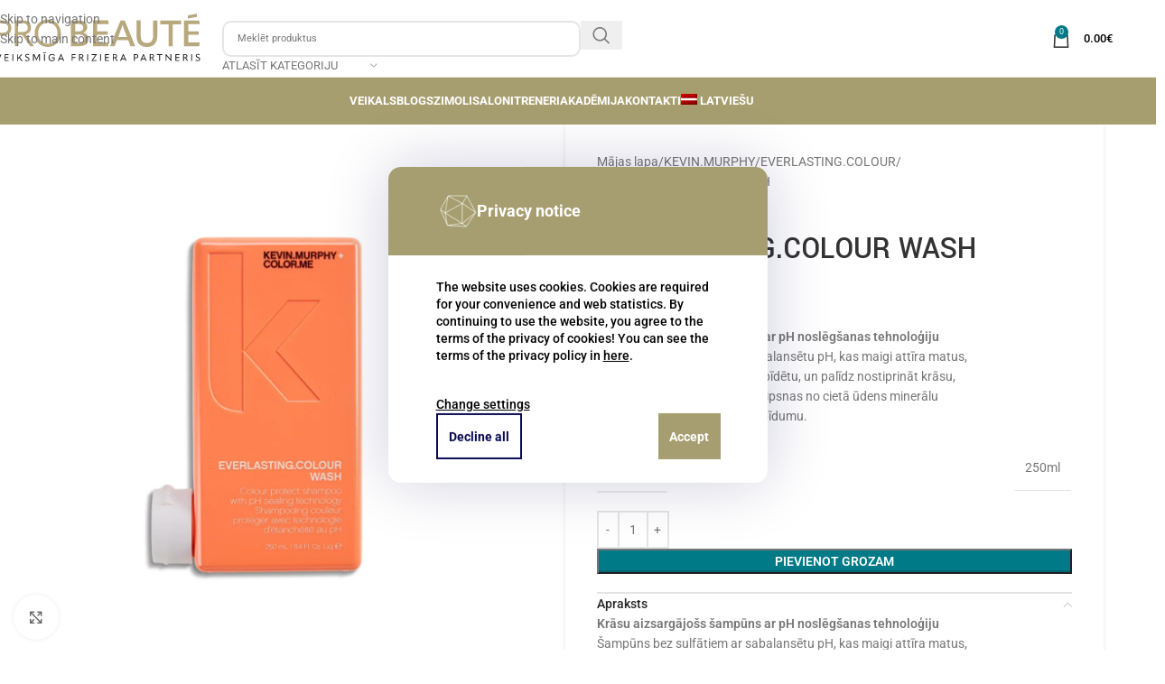

--- FILE ---
content_type: text/html; charset=UTF-8
request_url: https://probeaute.lv/produkt/kevin-murphy-lv/everlasting-colour-kevin-murphy-lv/everlasting-colour-wash/
body_size: 45132
content:
<!DOCTYPE html>
<html lang="lv-LV">
<!-- test -->
<head>
	<meta charset="UTF-8">
	<link rel="profile" href="https://gmpg.org/xfn/11">
	<link rel="pingback" href="https://probeaute.lv/xmlrpc.php">

	<script>
(function(){
	window.dataLayer = window.dataLayer || [];
	window.gtag = function(){window.dataLayer.push(arguments)};

	let name = 'ws-cookiebar-pro-beaute';
	let cookie = document.cookie.match(new RegExp(
		"(?:^|; )" + name.replace(/([\.$?*|{}\(\)\[\]\\\/\+^])/g, '\\$1') + "=([^;]*)"
	));
	cookie = cookie ? decodeURIComponent(cookie[1]) : 0;

	if (cookie == 0) {
		gtag('set', 'url_passthrough', false);
		gtag('set', 'ads_data_redaction', true);
		gtag('consent', 'default', {"ad_storage":"denied","ad_user_data":"denied","ad_personalization":"denied","analytics_storage":"denied","functionality_storage":"denied","personalization_storage":"denied","security_storage":"denied"});
		return;
	}

	gtag('consent', 'default', {"ad_storage":"denied","ad_user_data":"denied","ad_personalization":"denied","analytics_storage":"denied"});

	const ANALYTIC_BIT = 1;
	const PREFERENCE_BIT = 2;
	const MARKETING_BIT = 4;

	let consent = {};
	if (cookie & ANALYTIC_BIT) {
		consent.analytics_storage = 'granted';
	}
	if (cookie & MARKETING_BIT) {
		consent.ad_user_data = 'granted';
	}
	if (cookie & PREFERENCE_BIT) {
		consent.ad_storage = 'granted';
	}
	gtag('consent', 'update', consent);
})();
</script>
<script type="text/javascript">
/* <![CDATA[ */
(function () {
var ase = document.createElement("script");
ase.setAttribute("tw-client-key", "phwbttb0xaqzl2xfzvsfoass");
ase.setAttribute("src", "https://chat.askly.me/cw/chat/latest.js");
document.head.appendChild(ase);
})();
/* ]]> */
</script>
<meta name='robots' content='index, follow, max-image-preview:large, max-snippet:-1, max-video-preview:-1' />

	<!-- This site is optimized with the Yoast SEO plugin v26.4 - https://yoast.com/wordpress/plugins/seo/ -->
	<title>EVERLASTING.COLOUR WASH - Pro Beaute</title>
<link data-rocket-prefetch href="https://connect.facebook.net" rel="dns-prefetch">
<link data-rocket-prefetch href="https://chat.askly.me" rel="dns-prefetch">
<link data-rocket-prefetch href="https://fonts.googleapis.com" rel="dns-prefetch">
<link data-rocket-prefetch href="https://static.hotjar.com" rel="dns-prefetch">
<link data-rocket-prefetch href="https://www.googletagmanager.com" rel="dns-prefetch">
<link data-rocket-prefetch href="https://script.hotjar.com" rel="dns-prefetch">
<link data-rocket-preload as="style" href="https://fonts.googleapis.com/css?family=Inter%3A400%2C600%2C500%7CYantramanav%3A400%2C700%2C500%7CLato%3A400%2C700&#038;display=swap" rel="preload">
<link href="https://fonts.googleapis.com/css?family=Inter%3A400%2C600%2C500%7CYantramanav%3A400%2C700%2C500%7CLato%3A400%2C700&#038;display=swap" media="print" onload="this.media=&#039;all&#039;" rel="stylesheet">
<noscript><link rel="stylesheet" href="https://fonts.googleapis.com/css?family=Inter%3A400%2C600%2C500%7CYantramanav%3A400%2C700%2C500%7CLato%3A400%2C700&#038;display=swap"></noscript><link rel="preload" data-rocket-preload as="image" href="https://probeaute.lv/wp-content/uploads/2022/07/EVERLASTING.COLOUR-WASH-1200x1200.webp" imagesrcset="https://probeaute.lv/wp-content/uploads/2022/07/EVERLASTING.COLOUR-WASH-1200x1200.webp 1200w, https://probeaute.lv/wp-content/uploads/2022/07/EVERLASTING.COLOUR-WASH-300x300.webp 300w, https://probeaute.lv/wp-content/uploads/2022/07/EVERLASTING.COLOUR-WASH-1024x1024.webp 1024w, https://probeaute.lv/wp-content/uploads/2022/07/EVERLASTING.COLOUR-WASH-150x150.webp 150w, https://probeaute.lv/wp-content/uploads/2022/07/EVERLASTING.COLOUR-WASH-768x768.webp 768w, https://probeaute.lv/wp-content/uploads/2022/07/EVERLASTING.COLOUR-WASH-1536x1536.webp 1536w, https://probeaute.lv/wp-content/uploads/2022/07/EVERLASTING.COLOUR-WASH-2048x2048.webp 2048w, https://probeaute.lv/wp-content/uploads/2022/07/EVERLASTING.COLOUR-WASH-600x600.webp 600w, https://probeaute.lv/wp-content/uploads/2022/07/EVERLASTING.COLOUR-WASH-50x50.webp 50w, https://probeaute.lv/wp-content/uploads/2022/07/EVERLASTING.COLOUR-WASH-100x100.webp 100w" imagesizes="(max-width: 1200px) 100vw, 1200px" fetchpriority="high">
	<link rel="canonical" href="https://probeaute.lv/produkt/kevin-murphy-lv/everlasting-colour-kevin-murphy-lv/everlasting-colour-wash/" />
	<meta property="og:locale" content="lv_LV" />
	<meta property="og:type" content="article" />
	<meta property="og:title" content="EVERLASTING.COLOUR WASH - Pro Beaute" />
	<meta property="og:description" content="Krāsu aizsargājošs šampūns ar pH noslēgšanas tehnoloģiju Šampūns bez sulfātiem ar sabalansētu pH, kas maigi attīra matus, noslēdz matu kutikulu, lai tie spīdētu, un palīdz nostiprināt krāsu, vienlaikus aizsargājot matu šķipsnas no cietā ūdens minerālu uzkrāšanās, lai nodrošinātu spīdumu." />
	<meta property="og:url" content="https://probeaute.lv/produkt/kevin-murphy-lv/everlasting-colour-kevin-murphy-lv/everlasting-colour-wash/" />
	<meta property="og:site_name" content="Pro Beaute" />
	<meta property="article:modified_time" content="2022-10-07T11:09:39+00:00" />
	<meta property="og:image" content="https://probeaute.lv/wp-content/uploads/2022/07/EVERLASTING.COLOUR-WASH.webp" />
	<meta property="og:image:width" content="2560" />
	<meta property="og:image:height" content="2560" />
	<meta property="og:image:type" content="image/webp" />
	<meta name="twitter:card" content="summary_large_image" />
	<meta name="twitter:label1" content="Est. reading time" />
	<meta name="twitter:data1" content="1 minute" />
	<script type="application/ld+json" class="yoast-schema-graph">{"@context":"https://schema.org","@graph":[{"@type":"WebPage","@id":"https://probeaute.lv/produkt/kevin-murphy-lv/everlasting-colour-kevin-murphy-lv/everlasting-colour-wash/","url":"https://probeaute.lv/produkt/kevin-murphy-lv/everlasting-colour-kevin-murphy-lv/everlasting-colour-wash/","name":"EVERLASTING.COLOUR WASH - Pro Beaute","isPartOf":{"@id":"https://probeaute.lv/#website"},"primaryImageOfPage":{"@id":"https://probeaute.lv/produkt/kevin-murphy-lv/everlasting-colour-kevin-murphy-lv/everlasting-colour-wash/#primaryimage"},"image":{"@id":"https://probeaute.lv/produkt/kevin-murphy-lv/everlasting-colour-kevin-murphy-lv/everlasting-colour-wash/#primaryimage"},"thumbnailUrl":"https://probeaute.lv/wp-content/uploads/2022/07/EVERLASTING.COLOUR-WASH.webp","datePublished":"2022-07-18T11:55:19+00:00","dateModified":"2022-10-07T11:09:39+00:00","breadcrumb":{"@id":"https://probeaute.lv/produkt/kevin-murphy-lv/everlasting-colour-kevin-murphy-lv/everlasting-colour-wash/#breadcrumb"},"inLanguage":"lv-LV","potentialAction":[{"@type":"ReadAction","target":["https://probeaute.lv/produkt/kevin-murphy-lv/everlasting-colour-kevin-murphy-lv/everlasting-colour-wash/"]}]},{"@type":"ImageObject","inLanguage":"lv-LV","@id":"https://probeaute.lv/produkt/kevin-murphy-lv/everlasting-colour-kevin-murphy-lv/everlasting-colour-wash/#primaryimage","url":"https://probeaute.lv/wp-content/uploads/2022/07/EVERLASTING.COLOUR-WASH.webp","contentUrl":"https://probeaute.lv/wp-content/uploads/2022/07/EVERLASTING.COLOUR-WASH.webp","width":2560,"height":2560},{"@type":"BreadcrumbList","@id":"https://probeaute.lv/produkt/kevin-murphy-lv/everlasting-colour-kevin-murphy-lv/everlasting-colour-wash/#breadcrumb","itemListElement":[{"@type":"ListItem","position":1,"name":"Mājas lapa","item":"https://probeaute.lv/"},{"@type":"ListItem","position":2,"name":"Veikals","item":"https://probeaute.lv/veikals/"},{"@type":"ListItem","position":3,"name":"EVERLASTING.COLOUR WASH"}]},{"@type":"WebSite","@id":"https://probeaute.lv/#website","url":"https://probeaute.lv/","name":"Pro Beaute","description":"E-shop","potentialAction":[{"@type":"SearchAction","target":{"@type":"EntryPoint","urlTemplate":"https://probeaute.lv/?s={search_term_string}"},"query-input":{"@type":"PropertyValueSpecification","valueRequired":true,"valueName":"search_term_string"}}],"inLanguage":"lv-LV"}]}</script>
	<!-- / Yoast SEO plugin. -->


<script type='application/javascript'  id='pys-version-script'>console.log('PixelYourSite Free version 11.1.4.1');</script>
<link rel='dns-prefetch' href='//probeaute.ee' />
<link rel='dns-prefetch' href='//fonts.googleapis.com' />
<link href='https://fonts.gstatic.com' crossorigin rel='preconnect' />
<link rel="alternate" type="application/rss+xml" title="Pro Beaute &raquo; Feed" href="https://probeaute.lv/feed/" />
<link rel="alternate" type="application/rss+xml" title="Pro Beaute &raquo; Comments Feed" href="https://probeaute.lv/comments/feed/" />
<link rel="alternate" title="oEmbed (JSON)" type="application/json+oembed" href="https://probeaute.lv/wp-json/oembed/1.0/embed?url=https%3A%2F%2Fprobeaute.lv%2Fprodukt%2Fkevin-murphy-lv%2Feverlasting-colour-kevin-murphy-lv%2Feverlasting-colour-wash%2F" />
<link rel="alternate" title="oEmbed (XML)" type="text/xml+oembed" href="https://probeaute.lv/wp-json/oembed/1.0/embed?url=https%3A%2F%2Fprobeaute.lv%2Fprodukt%2Fkevin-murphy-lv%2Feverlasting-colour-kevin-murphy-lv%2Feverlasting-colour-wash%2F&#038;format=xml" />
<style id='wp-img-auto-sizes-contain-inline-css' type='text/css'>
img:is([sizes=auto i],[sizes^="auto," i]){contain-intrinsic-size:3000px 1500px}
/*# sourceURL=wp-img-auto-sizes-contain-inline-css */
</style>
<link rel='stylesheet' id='mec-select2-style-css' href='https://probeaute.lv/wp-content/plugins/modern-events-calendar-lite/assets/packages/select2/select2.min.css?ver=6.5.6.1764858074' type='text/css' media='all' />
<link rel='stylesheet' id='mec-font-icons-css' href='https://probeaute.lv/wp-content/plugins/modern-events-calendar-lite/assets/css/iconfonts.css?ver=6.9' type='text/css' media='all' />
<link rel='stylesheet' id='mec-frontend-style-css' href='https://probeaute.lv/wp-content/plugins/modern-events-calendar-lite/assets/css/frontend.min.css?ver=6.5.6.1764858074' type='text/css' media='all' />
<link rel='stylesheet' id='mec-tooltip-style-css' href='https://probeaute.lv/wp-content/plugins/modern-events-calendar-lite/assets/packages/tooltip/tooltip.css?ver=6.9' type='text/css' media='all' />
<link rel='stylesheet' id='mec-tooltip-shadow-style-css' href='https://probeaute.lv/wp-content/plugins/modern-events-calendar-lite/assets/packages/tooltip/tooltipster-sideTip-shadow.min.css?ver=6.9' type='text/css' media='all' />
<link rel='stylesheet' id='featherlight-css' href='https://probeaute.lv/wp-content/plugins/modern-events-calendar-lite/assets/packages/featherlight/featherlight.css?ver=6.9' type='text/css' media='all' />
<link rel='stylesheet' id='mec-lity-style-css' href='https://probeaute.lv/wp-content/plugins/modern-events-calendar-lite/assets/packages/lity/lity.min.css?ver=6.9' type='text/css' media='all' />
<link rel='stylesheet' id='mec-general-calendar-style-css' href='https://probeaute.lv/wp-content/plugins/modern-events-calendar-lite/assets/css/mec-general-calendar.css?ver=6.9' type='text/css' media='all' />
<link rel='stylesheet' id='premium-addons-css' href='https://probeaute.lv/wp-content/plugins/premium-addons-for-elementor/assets/frontend/min-css/premium-addons.min.css?ver=4.11.53' type='text/css' media='all' />
<link rel='stylesheet' id='wp-block-library-css' href='https://probeaute.lv/wp-includes/css/dist/block-library/style.min.css?ver=6.9' type='text/css' media='all' />
<link rel='stylesheet' id='wc-blocks-style-css' href='https://probeaute.lv/wp-content/plugins/woocommerce/assets/client/blocks/wc-blocks.css?ver=wc-10.3.5' type='text/css' media='all' />
<style id='global-styles-inline-css' type='text/css'>
:root{--wp--preset--aspect-ratio--square: 1;--wp--preset--aspect-ratio--4-3: 4/3;--wp--preset--aspect-ratio--3-4: 3/4;--wp--preset--aspect-ratio--3-2: 3/2;--wp--preset--aspect-ratio--2-3: 2/3;--wp--preset--aspect-ratio--16-9: 16/9;--wp--preset--aspect-ratio--9-16: 9/16;--wp--preset--color--black: #000000;--wp--preset--color--cyan-bluish-gray: #abb8c3;--wp--preset--color--white: #ffffff;--wp--preset--color--pale-pink: #f78da7;--wp--preset--color--vivid-red: #cf2e2e;--wp--preset--color--luminous-vivid-orange: #ff6900;--wp--preset--color--luminous-vivid-amber: #fcb900;--wp--preset--color--light-green-cyan: #7bdcb5;--wp--preset--color--vivid-green-cyan: #00d084;--wp--preset--color--pale-cyan-blue: #8ed1fc;--wp--preset--color--vivid-cyan-blue: #0693e3;--wp--preset--color--vivid-purple: #9b51e0;--wp--preset--gradient--vivid-cyan-blue-to-vivid-purple: linear-gradient(135deg,rgb(6,147,227) 0%,rgb(155,81,224) 100%);--wp--preset--gradient--light-green-cyan-to-vivid-green-cyan: linear-gradient(135deg,rgb(122,220,180) 0%,rgb(0,208,130) 100%);--wp--preset--gradient--luminous-vivid-amber-to-luminous-vivid-orange: linear-gradient(135deg,rgb(252,185,0) 0%,rgb(255,105,0) 100%);--wp--preset--gradient--luminous-vivid-orange-to-vivid-red: linear-gradient(135deg,rgb(255,105,0) 0%,rgb(207,46,46) 100%);--wp--preset--gradient--very-light-gray-to-cyan-bluish-gray: linear-gradient(135deg,rgb(238,238,238) 0%,rgb(169,184,195) 100%);--wp--preset--gradient--cool-to-warm-spectrum: linear-gradient(135deg,rgb(74,234,220) 0%,rgb(151,120,209) 20%,rgb(207,42,186) 40%,rgb(238,44,130) 60%,rgb(251,105,98) 80%,rgb(254,248,76) 100%);--wp--preset--gradient--blush-light-purple: linear-gradient(135deg,rgb(255,206,236) 0%,rgb(152,150,240) 100%);--wp--preset--gradient--blush-bordeaux: linear-gradient(135deg,rgb(254,205,165) 0%,rgb(254,45,45) 50%,rgb(107,0,62) 100%);--wp--preset--gradient--luminous-dusk: linear-gradient(135deg,rgb(255,203,112) 0%,rgb(199,81,192) 50%,rgb(65,88,208) 100%);--wp--preset--gradient--pale-ocean: linear-gradient(135deg,rgb(255,245,203) 0%,rgb(182,227,212) 50%,rgb(51,167,181) 100%);--wp--preset--gradient--electric-grass: linear-gradient(135deg,rgb(202,248,128) 0%,rgb(113,206,126) 100%);--wp--preset--gradient--midnight: linear-gradient(135deg,rgb(2,3,129) 0%,rgb(40,116,252) 100%);--wp--preset--font-size--small: 13px;--wp--preset--font-size--medium: 20px;--wp--preset--font-size--large: 36px;--wp--preset--font-size--x-large: 42px;--wp--preset--spacing--20: 0.44rem;--wp--preset--spacing--30: 0.67rem;--wp--preset--spacing--40: 1rem;--wp--preset--spacing--50: 1.5rem;--wp--preset--spacing--60: 2.25rem;--wp--preset--spacing--70: 3.38rem;--wp--preset--spacing--80: 5.06rem;--wp--preset--shadow--natural: 6px 6px 9px rgba(0, 0, 0, 0.2);--wp--preset--shadow--deep: 12px 12px 50px rgba(0, 0, 0, 0.4);--wp--preset--shadow--sharp: 6px 6px 0px rgba(0, 0, 0, 0.2);--wp--preset--shadow--outlined: 6px 6px 0px -3px rgb(255, 255, 255), 6px 6px rgb(0, 0, 0);--wp--preset--shadow--crisp: 6px 6px 0px rgb(0, 0, 0);}:where(body) { margin: 0; }.wp-site-blocks > .alignleft { float: left; margin-right: 2em; }.wp-site-blocks > .alignright { float: right; margin-left: 2em; }.wp-site-blocks > .aligncenter { justify-content: center; margin-left: auto; margin-right: auto; }:where(.is-layout-flex){gap: 0.5em;}:where(.is-layout-grid){gap: 0.5em;}.is-layout-flow > .alignleft{float: left;margin-inline-start: 0;margin-inline-end: 2em;}.is-layout-flow > .alignright{float: right;margin-inline-start: 2em;margin-inline-end: 0;}.is-layout-flow > .aligncenter{margin-left: auto !important;margin-right: auto !important;}.is-layout-constrained > .alignleft{float: left;margin-inline-start: 0;margin-inline-end: 2em;}.is-layout-constrained > .alignright{float: right;margin-inline-start: 2em;margin-inline-end: 0;}.is-layout-constrained > .aligncenter{margin-left: auto !important;margin-right: auto !important;}.is-layout-constrained > :where(:not(.alignleft):not(.alignright):not(.alignfull)){margin-left: auto !important;margin-right: auto !important;}body .is-layout-flex{display: flex;}.is-layout-flex{flex-wrap: wrap;align-items: center;}.is-layout-flex > :is(*, div){margin: 0;}body .is-layout-grid{display: grid;}.is-layout-grid > :is(*, div){margin: 0;}body{padding-top: 0px;padding-right: 0px;padding-bottom: 0px;padding-left: 0px;}a:where(:not(.wp-element-button)){text-decoration: none;}:root :where(.wp-element-button, .wp-block-button__link){background-color: #32373c;border-width: 0;color: #fff;font-family: inherit;font-size: inherit;font-style: inherit;font-weight: inherit;letter-spacing: inherit;line-height: inherit;padding-top: calc(0.667em + 2px);padding-right: calc(1.333em + 2px);padding-bottom: calc(0.667em + 2px);padding-left: calc(1.333em + 2px);text-decoration: none;text-transform: inherit;}.has-black-color{color: var(--wp--preset--color--black) !important;}.has-cyan-bluish-gray-color{color: var(--wp--preset--color--cyan-bluish-gray) !important;}.has-white-color{color: var(--wp--preset--color--white) !important;}.has-pale-pink-color{color: var(--wp--preset--color--pale-pink) !important;}.has-vivid-red-color{color: var(--wp--preset--color--vivid-red) !important;}.has-luminous-vivid-orange-color{color: var(--wp--preset--color--luminous-vivid-orange) !important;}.has-luminous-vivid-amber-color{color: var(--wp--preset--color--luminous-vivid-amber) !important;}.has-light-green-cyan-color{color: var(--wp--preset--color--light-green-cyan) !important;}.has-vivid-green-cyan-color{color: var(--wp--preset--color--vivid-green-cyan) !important;}.has-pale-cyan-blue-color{color: var(--wp--preset--color--pale-cyan-blue) !important;}.has-vivid-cyan-blue-color{color: var(--wp--preset--color--vivid-cyan-blue) !important;}.has-vivid-purple-color{color: var(--wp--preset--color--vivid-purple) !important;}.has-black-background-color{background-color: var(--wp--preset--color--black) !important;}.has-cyan-bluish-gray-background-color{background-color: var(--wp--preset--color--cyan-bluish-gray) !important;}.has-white-background-color{background-color: var(--wp--preset--color--white) !important;}.has-pale-pink-background-color{background-color: var(--wp--preset--color--pale-pink) !important;}.has-vivid-red-background-color{background-color: var(--wp--preset--color--vivid-red) !important;}.has-luminous-vivid-orange-background-color{background-color: var(--wp--preset--color--luminous-vivid-orange) !important;}.has-luminous-vivid-amber-background-color{background-color: var(--wp--preset--color--luminous-vivid-amber) !important;}.has-light-green-cyan-background-color{background-color: var(--wp--preset--color--light-green-cyan) !important;}.has-vivid-green-cyan-background-color{background-color: var(--wp--preset--color--vivid-green-cyan) !important;}.has-pale-cyan-blue-background-color{background-color: var(--wp--preset--color--pale-cyan-blue) !important;}.has-vivid-cyan-blue-background-color{background-color: var(--wp--preset--color--vivid-cyan-blue) !important;}.has-vivid-purple-background-color{background-color: var(--wp--preset--color--vivid-purple) !important;}.has-black-border-color{border-color: var(--wp--preset--color--black) !important;}.has-cyan-bluish-gray-border-color{border-color: var(--wp--preset--color--cyan-bluish-gray) !important;}.has-white-border-color{border-color: var(--wp--preset--color--white) !important;}.has-pale-pink-border-color{border-color: var(--wp--preset--color--pale-pink) !important;}.has-vivid-red-border-color{border-color: var(--wp--preset--color--vivid-red) !important;}.has-luminous-vivid-orange-border-color{border-color: var(--wp--preset--color--luminous-vivid-orange) !important;}.has-luminous-vivid-amber-border-color{border-color: var(--wp--preset--color--luminous-vivid-amber) !important;}.has-light-green-cyan-border-color{border-color: var(--wp--preset--color--light-green-cyan) !important;}.has-vivid-green-cyan-border-color{border-color: var(--wp--preset--color--vivid-green-cyan) !important;}.has-pale-cyan-blue-border-color{border-color: var(--wp--preset--color--pale-cyan-blue) !important;}.has-vivid-cyan-blue-border-color{border-color: var(--wp--preset--color--vivid-cyan-blue) !important;}.has-vivid-purple-border-color{border-color: var(--wp--preset--color--vivid-purple) !important;}.has-vivid-cyan-blue-to-vivid-purple-gradient-background{background: var(--wp--preset--gradient--vivid-cyan-blue-to-vivid-purple) !important;}.has-light-green-cyan-to-vivid-green-cyan-gradient-background{background: var(--wp--preset--gradient--light-green-cyan-to-vivid-green-cyan) !important;}.has-luminous-vivid-amber-to-luminous-vivid-orange-gradient-background{background: var(--wp--preset--gradient--luminous-vivid-amber-to-luminous-vivid-orange) !important;}.has-luminous-vivid-orange-to-vivid-red-gradient-background{background: var(--wp--preset--gradient--luminous-vivid-orange-to-vivid-red) !important;}.has-very-light-gray-to-cyan-bluish-gray-gradient-background{background: var(--wp--preset--gradient--very-light-gray-to-cyan-bluish-gray) !important;}.has-cool-to-warm-spectrum-gradient-background{background: var(--wp--preset--gradient--cool-to-warm-spectrum) !important;}.has-blush-light-purple-gradient-background{background: var(--wp--preset--gradient--blush-light-purple) !important;}.has-blush-bordeaux-gradient-background{background: var(--wp--preset--gradient--blush-bordeaux) !important;}.has-luminous-dusk-gradient-background{background: var(--wp--preset--gradient--luminous-dusk) !important;}.has-pale-ocean-gradient-background{background: var(--wp--preset--gradient--pale-ocean) !important;}.has-electric-grass-gradient-background{background: var(--wp--preset--gradient--electric-grass) !important;}.has-midnight-gradient-background{background: var(--wp--preset--gradient--midnight) !important;}.has-small-font-size{font-size: var(--wp--preset--font-size--small) !important;}.has-medium-font-size{font-size: var(--wp--preset--font-size--medium) !important;}.has-large-font-size{font-size: var(--wp--preset--font-size--large) !important;}.has-x-large-font-size{font-size: var(--wp--preset--font-size--x-large) !important;}
/*# sourceURL=global-styles-inline-css */
</style>

<link rel='stylesheet' id='mcmp_price_per_unit_style-css' href='https://probeaute.lv/wp-content/plugins/woo-price-per-unit-pro/assets/CSS/woo-ppu.css?ver=6.9' type='text/css' media='all' />
<link rel='stylesheet' id='pw-gift-grid-style-css' href='https://probeaute.lv/wp-content/plugins/woocommerce-advanced-gift/css/frontend/grid/grid.css?ver=6.9' type='text/css' media='all' />
<link rel='stylesheet' id='pw-gift-slider-style-css' href='https://probeaute.lv/wp-content/plugins/woocommerce-advanced-gift/css/frontend/slider/owl.carousel.css?ver=6.9' type='text/css' media='all' />
<link rel='stylesheet' id='flash_sale_shortcodes-css' href='https://probeaute.lv/wp-content/plugins/woocommerce-advanced-gift/includes/shortcodes.css?ver=6.9' type='text/css' media='all' />
<link rel='stylesheet' id='pw-gift-layout-style-css' href='https://probeaute.lv/wp-content/plugins/woocommerce-advanced-gift/css/frontend/layout/layout.css' type='text/css' media='all' />
<link rel='stylesheet' id='flipclock-master-cssss-css' href='https://probeaute.lv/wp-content/plugins/woocommerce-advanced-gift/css/frontend/countdown/jquery.countdown.css?ver=6.9' type='text/css' media='all' />
<style id='woocommerce-inline-inline-css' type='text/css'>
.woocommerce form .form-row .required { visibility: visible; }
/*# sourceURL=woocommerce-inline-inline-css */
</style>
<link rel='stylesheet' id='wpml-legacy-dropdown-0-css' href='https://probeaute.lv/wp-content/plugins/sitepress-multilingual-cms/templates/language-switchers/legacy-dropdown/style.min.css?ver=1' type='text/css' media='all' />
<link rel='stylesheet' id='wpml-menu-item-0-css' href='https://probeaute.lv/wp-content/plugins/sitepress-multilingual-cms/templates/language-switchers/menu-item/style.min.css?ver=1' type='text/css' media='all' />
<link rel='stylesheet' id='montonio-style-css' href='https://probeaute.lv/wp-content/plugins/montonio-for-woocommerce/assets/css/montonio-style.css?ver=9.2.2' type='text/css' media='all' />
<link rel='stylesheet' id='woo-variation-swatches-css' href='https://probeaute.lv/wp-content/plugins/woo-variation-swatches/assets/css/frontend.min.css?ver=1764598228' type='text/css' media='all' />
<style id='woo-variation-swatches-inline-css' type='text/css'>
:root {
--wvs-tick:url("data:image/svg+xml;utf8,%3Csvg filter='drop-shadow(0px 0px 2px rgb(0 0 0 / .8))' xmlns='http://www.w3.org/2000/svg'  viewBox='0 0 30 30'%3E%3Cpath fill='none' stroke='%23ffffff' stroke-linecap='round' stroke-linejoin='round' stroke-width='4' d='M4 16L11 23 27 7'/%3E%3C/svg%3E");

--wvs-cross:url("data:image/svg+xml;utf8,%3Csvg filter='drop-shadow(0px 0px 5px rgb(255 255 255 / .6))' xmlns='http://www.w3.org/2000/svg' width='72px' height='72px' viewBox='0 0 24 24'%3E%3Cpath fill='none' stroke='%23ff0000' stroke-linecap='round' stroke-width='0.6' d='M5 5L19 19M19 5L5 19'/%3E%3C/svg%3E");
--wvs-single-product-item-width:30px;
--wvs-single-product-item-height:30px;
--wvs-single-product-item-font-size:16px}
/*# sourceURL=woo-variation-swatches-inline-css */
</style>
<link rel='stylesheet' id='elementor-frontend-css' href='https://probeaute.lv/wp-content/uploads/elementor/css/custom-frontend.min.css?ver=1764778334' type='text/css' media='all' />
<link rel='stylesheet' id='widget-image-css' href='https://probeaute.lv/wp-content/plugins/elementor/assets/css/widget-image.min.css?ver=3.33.2' type='text/css' media='all' />
<link rel='stylesheet' id='widget-heading-css' href='https://probeaute.lv/wp-content/plugins/elementor/assets/css/widget-heading.min.css?ver=3.33.2' type='text/css' media='all' />
<link rel='stylesheet' id='widget-icon-list-css' href='https://probeaute.lv/wp-content/uploads/elementor/css/custom-widget-icon-list.min.css?ver=1764778334' type='text/css' media='all' />
<link rel='stylesheet' id='elementor-icons-css' href='https://probeaute.lv/wp-content/plugins/elementor/assets/lib/eicons/css/elementor-icons.min.css?ver=5.44.0' type='text/css' media='all' />
<link rel='stylesheet' id='elementor-post-7-css' href='https://probeaute.lv/wp-content/uploads/elementor/css/post-7.css?ver=1764778334' type='text/css' media='all' />
<link rel='stylesheet' id='elementor-post-57389-css' href='https://probeaute.lv/wp-content/uploads/elementor/css/post-57389.css?ver=1764778375' type='text/css' media='all' />
<link rel='stylesheet' id='ws-cookiebar-css-css' href='https://probeaute.lv/wp-content/plugins/ws-cookiebar/assets/dist/css/cookiebar.style.min.css?ver=4.1' type='text/css' media='all' />
<link rel='stylesheet' id='wd-style-base-css' href='https://probeaute.lv/wp-content/themes/woodmart/css/parts/base.min.css?ver=8.3.6' type='text/css' media='all' />
<link rel='stylesheet' id='wd-helpers-wpb-elem-css' href='https://probeaute.lv/wp-content/themes/woodmart/css/parts/helpers-wpb-elem.min.css?ver=8.3.6' type='text/css' media='all' />
<link rel='stylesheet' id='wd-revolution-slider-css' href='https://probeaute.lv/wp-content/themes/woodmart/css/parts/int-rev-slider.min.css?ver=8.3.6' type='text/css' media='all' />
<link rel='stylesheet' id='wd-wpml-css' href='https://probeaute.lv/wp-content/themes/woodmart/css/parts/int-wpml.min.css?ver=8.3.6' type='text/css' media='all' />
<link rel='stylesheet' id='wd-int-wpml-curr-switch-css' href='https://probeaute.lv/wp-content/themes/woodmart/css/parts/int-wpml-curr-switch.min.css?ver=8.3.6' type='text/css' media='all' />
<link rel='stylesheet' id='wd-elementor-base-css' href='https://probeaute.lv/wp-content/themes/woodmart/css/parts/int-elem-base.min.css?ver=8.3.6' type='text/css' media='all' />
<link rel='stylesheet' id='wd-elementor-pro-base-css' href='https://probeaute.lv/wp-content/themes/woodmart/css/parts/int-elementor-pro.min.css?ver=8.3.6' type='text/css' media='all' />
<link rel='stylesheet' id='wd-int-wordfence-css' href='https://probeaute.lv/wp-content/themes/woodmart/css/parts/int-wordfence.min.css?ver=8.3.6' type='text/css' media='all' />
<link rel='stylesheet' id='wd-woocommerce-base-css' href='https://probeaute.lv/wp-content/themes/woodmart/css/parts/woocommerce-base.min.css?ver=8.3.6' type='text/css' media='all' />
<link rel='stylesheet' id='wd-mod-star-rating-css' href='https://probeaute.lv/wp-content/themes/woodmart/css/parts/mod-star-rating.min.css?ver=8.3.6' type='text/css' media='all' />
<link rel='stylesheet' id='wd-woocommerce-block-notices-css' href='https://probeaute.lv/wp-content/themes/woodmart/css/parts/woo-mod-block-notices.min.css?ver=8.3.6' type='text/css' media='all' />
<link rel='stylesheet' id='wd-woo-mod-quantity-css' href='https://probeaute.lv/wp-content/themes/woodmart/css/parts/woo-mod-quantity.min.css?ver=8.3.6' type='text/css' media='all' />
<link rel='stylesheet' id='wd-woo-single-prod-el-base-css' href='https://probeaute.lv/wp-content/themes/woodmart/css/parts/woo-single-prod-el-base.min.css?ver=8.3.6' type='text/css' media='all' />
<link rel='stylesheet' id='wd-woo-mod-stock-status-css' href='https://probeaute.lv/wp-content/themes/woodmart/css/parts/woo-mod-stock-status.min.css?ver=8.3.6' type='text/css' media='all' />
<link rel='stylesheet' id='wd-woo-mod-shop-attributes-css' href='https://probeaute.lv/wp-content/themes/woodmart/css/parts/woo-mod-shop-attributes.min.css?ver=8.3.6' type='text/css' media='all' />
<link rel='stylesheet' id='wd-wp-blocks-css' href='https://probeaute.lv/wp-content/themes/woodmart/css/parts/wp-blocks.min.css?ver=8.3.6' type='text/css' media='all' />
<link rel='stylesheet' id='child-style-css' href='https://probeaute.lv/wp-content/themes/probeaute/style.css?ver=8.3.6_1' type='text/css' media='all' />
<link rel='stylesheet' id='wd-header-base-css' href='https://probeaute.lv/wp-content/themes/woodmart/css/parts/header-base.min.css?ver=8.3.6' type='text/css' media='all' />
<link rel='stylesheet' id='wd-mod-tools-css' href='https://probeaute.lv/wp-content/themes/woodmart/css/parts/mod-tools.min.css?ver=8.3.6' type='text/css' media='all' />
<link rel='stylesheet' id='wd-header-search-css' href='https://probeaute.lv/wp-content/themes/woodmart/css/parts/header-el-search.min.css?ver=8.3.6' type='text/css' media='all' />
<link rel='stylesheet' id='wd-header-search-form-css' href='https://probeaute.lv/wp-content/themes/woodmart/css/parts/header-el-search-form.min.css?ver=8.3.6' type='text/css' media='all' />
<link rel='stylesheet' id='wd-wd-search-form-css' href='https://probeaute.lv/wp-content/themes/woodmart/css/parts/wd-search-form.min.css?ver=8.3.6' type='text/css' media='all' />
<link rel='stylesheet' id='wd-wd-search-results-css' href='https://probeaute.lv/wp-content/themes/woodmart/css/parts/wd-search-results.min.css?ver=8.3.6' type='text/css' media='all' />
<link rel='stylesheet' id='wd-wd-search-dropdown-css' href='https://probeaute.lv/wp-content/themes/woodmart/css/parts/wd-search-dropdown.min.css?ver=8.3.6' type='text/css' media='all' />
<link rel='stylesheet' id='wd-wd-search-cat-css' href='https://probeaute.lv/wp-content/themes/woodmart/css/parts/wd-search-cat.min.css?ver=8.3.6' type='text/css' media='all' />
<link rel='stylesheet' id='wd-header-cart-side-css' href='https://probeaute.lv/wp-content/themes/woodmart/css/parts/header-el-cart-side.min.css?ver=8.3.6' type='text/css' media='all' />
<link rel='stylesheet' id='wd-header-cart-css' href='https://probeaute.lv/wp-content/themes/woodmart/css/parts/header-el-cart.min.css?ver=8.3.6' type='text/css' media='all' />
<link rel='stylesheet' id='wd-widget-shopping-cart-css' href='https://probeaute.lv/wp-content/themes/woodmart/css/parts/woo-widget-shopping-cart.min.css?ver=8.3.6' type='text/css' media='all' />
<link rel='stylesheet' id='wd-widget-product-list-css' href='https://probeaute.lv/wp-content/themes/woodmart/css/parts/woo-widget-product-list.min.css?ver=8.3.6' type='text/css' media='all' />
<link rel='stylesheet' id='wd-header-mobile-nav-dropdown-css' href='https://probeaute.lv/wp-content/themes/woodmart/css/parts/header-el-mobile-nav-dropdown.min.css?ver=8.3.6' type='text/css' media='all' />
<link rel='stylesheet' id='wd-header-elements-base-css' href='https://probeaute.lv/wp-content/themes/woodmart/css/parts/header-el-base.min.css?ver=8.3.6' type='text/css' media='all' />
<link rel='stylesheet' id='wd-page-title-css' href='https://probeaute.lv/wp-content/themes/woodmart/css/parts/page-title.min.css?ver=8.3.6' type='text/css' media='all' />
<link rel='stylesheet' id='wd-woo-single-prod-predefined-css' href='https://probeaute.lv/wp-content/themes/woodmart/css/parts/woo-single-prod-predefined.min.css?ver=8.3.6' type='text/css' media='all' />
<link rel='stylesheet' id='wd-woo-single-prod-and-quick-view-predefined-css' href='https://probeaute.lv/wp-content/themes/woodmart/css/parts/woo-single-prod-and-quick-view-predefined.min.css?ver=8.3.6' type='text/css' media='all' />
<link rel='stylesheet' id='wd-woo-single-prod-el-tabs-predefined-css' href='https://probeaute.lv/wp-content/themes/woodmart/css/parts/woo-single-prod-el-tabs-predefined.min.css?ver=8.3.6' type='text/css' media='all' />
<link rel='stylesheet' id='wd-woo-single-prod-opt-base-css' href='https://probeaute.lv/wp-content/themes/woodmart/css/parts/woo-single-prod-opt-base.min.css?ver=8.3.6' type='text/css' media='all' />
<link rel='stylesheet' id='wd-woo-single-prod-el-gallery-css' href='https://probeaute.lv/wp-content/themes/woodmart/css/parts/woo-single-prod-el-gallery.min.css?ver=8.3.6' type='text/css' media='all' />
<link rel='stylesheet' id='wd-woo-single-prod-el-gallery-opt-thumb-left-desktop-css' href='https://probeaute.lv/wp-content/themes/woodmart/css/parts/woo-single-prod-el-gallery-opt-thumb-left-desktop.min.css?ver=8.3.6' type='text/css' media='all' />
<link rel='stylesheet' id='wd-swiper-css' href='https://probeaute.lv/wp-content/themes/woodmart/css/parts/lib-swiper.min.css?ver=8.3.6' type='text/css' media='all' />
<link rel='stylesheet' id='wd-swiper-arrows-css' href='https://probeaute.lv/wp-content/themes/woodmart/css/parts/lib-swiper-arrows.min.css?ver=8.3.6' type='text/css' media='all' />
<link rel='stylesheet' id='wd-photoswipe-css' href='https://probeaute.lv/wp-content/themes/woodmart/css/parts/lib-photoswipe.min.css?ver=8.3.6' type='text/css' media='all' />
<link rel='stylesheet' id='wd-woo-single-prod-el-navigation-css' href='https://probeaute.lv/wp-content/themes/woodmart/css/parts/woo-single-prod-el-navigation.min.css?ver=8.3.6' type='text/css' media='all' />
<link rel='stylesheet' id='wd-accordion-css' href='https://probeaute.lv/wp-content/themes/woodmart/css/parts/el-accordion.min.css?ver=8.3.6' type='text/css' media='all' />
<link rel='stylesheet' id='wd-accordion-elem-wpb-css' href='https://probeaute.lv/wp-content/themes/woodmart/css/parts/el-accordion-wpb-elem.min.css?ver=8.3.6' type='text/css' media='all' />
<link rel='stylesheet' id='wd-social-icons-css' href='https://probeaute.lv/wp-content/themes/woodmart/css/parts/el-social-icons.min.css?ver=8.3.6' type='text/css' media='all' />
<link rel='stylesheet' id='wd-post-types-mod-comments-css' href='https://probeaute.lv/wp-content/themes/woodmart/css/parts/post-types-mod-comments.min.css?ver=8.3.6' type='text/css' media='all' />
<link rel='stylesheet' id='wd-product-loop-css' href='https://probeaute.lv/wp-content/themes/woodmart/css/parts/woo-product-loop.min.css?ver=8.3.6' type='text/css' media='all' />
<link rel='stylesheet' id='wd-product-loop-quick-css' href='https://probeaute.lv/wp-content/themes/woodmart/css/parts/woo-product-loop-quick.min.css?ver=8.3.6' type='text/css' media='all' />
<link rel='stylesheet' id='wd-woo-mod-add-btn-replace-css' href='https://probeaute.lv/wp-content/themes/woodmart/css/parts/woo-mod-add-btn-replace.min.css?ver=8.3.6' type='text/css' media='all' />
<link rel='stylesheet' id='wd-swiper-pagin-css' href='https://probeaute.lv/wp-content/themes/woodmart/css/parts/lib-swiper-pagin.min.css?ver=8.3.6' type='text/css' media='all' />
<link rel='stylesheet' id='wd-footer-base-css' href='https://probeaute.lv/wp-content/themes/woodmart/css/parts/footer-base.min.css?ver=8.3.6' type='text/css' media='all' />
<link rel='stylesheet' id='wd-banner-css' href='https://probeaute.lv/wp-content/themes/woodmart/css/parts/el-banner.min.css?ver=8.3.6' type='text/css' media='all' />
<link rel='stylesheet' id='wd-banner-btn-hover-css' href='https://probeaute.lv/wp-content/themes/woodmart/css/parts/el-banner-btn-hover.min.css?ver=8.3.6' type='text/css' media='all' />
<link rel='stylesheet' id='wd-button-css' href='https://probeaute.lv/wp-content/themes/woodmart/css/parts/el-button.min.css?ver=8.3.6' type='text/css' media='all' />
<link rel='stylesheet' id='wd-scroll-top-css' href='https://probeaute.lv/wp-content/themes/woodmart/css/parts/opt-scrolltotop.min.css?ver=8.3.6' type='text/css' media='all' />
<link rel='stylesheet' id='wd-sticky-add-to-cart-css' href='https://probeaute.lv/wp-content/themes/woodmart/css/parts/woo-opt-sticky-add-to-cart.min.css?ver=8.3.6' type='text/css' media='all' />

<link rel='stylesheet' id='elementor-gf-local-roboto-css' href='https://probeaute.lv/wp-content/uploads/elementor/google-fonts/css/roboto.css?ver=1743451556' type='text/css' media='all' />
<link rel='stylesheet' id='elementor-gf-local-robotoslab-css' href='https://probeaute.lv/wp-content/uploads/elementor/google-fonts/css/robotoslab.css?ver=1743451559' type='text/css' media='all' />
<link rel='stylesheet' id='elementor-icons-shared-0-css' href='https://probeaute.lv/wp-content/plugins/elementor/assets/lib/font-awesome/css/fontawesome.min.css?ver=5.15.3' type='text/css' media='all' />
<link rel='stylesheet' id='elementor-icons-fa-solid-css' href='https://probeaute.lv/wp-content/plugins/elementor/assets/lib/font-awesome/css/solid.min.css?ver=5.15.3' type='text/css' media='all' />
<script type="text/javascript" src="https://probeaute.lv/wp-includes/js/jquery/jquery.min.js?ver=3.7.1" id="jquery-core-js"></script>
<script type="text/javascript" src="https://probeaute.lv/wp-includes/js/jquery/jquery-migrate.min.js?ver=3.4.1" id="jquery-migrate-js"></script>
<script type="text/javascript" src="https://probeaute.lv/wp-content/plugins/woocommerce-eabi-postoffice/js/jquery.cascadingdropdown.js?ver=6.9" id="jquery-cascadingdropdown-js"></script>
<script type="text/javascript" src="https://probeaute.lv/wp-content/plugins/woocommerce-eabi-postoffice/js/eabi.cascadingdropdown.js?ver=6.9" id="eabi-cascadingdropdown-js"></script>
<script type="text/javascript" id="wpml-cookie-js-extra">
/* <![CDATA[ */
var wpml_cookies = {"wp-wpml_current_language":{"value":"lv","expires":1,"path":"/"}};
var wpml_cookies = {"wp-wpml_current_language":{"value":"lv","expires":1,"path":"/"}};
//# sourceURL=wpml-cookie-js-extra
/* ]]> */
</script>
<script type="text/javascript" src="https://probeaute.lv/wp-content/plugins/sitepress-multilingual-cms/res/js/cookies/language-cookie.js?ver=486900" id="wpml-cookie-js" defer="defer" data-wp-strategy="defer"></script>
<script type="text/javascript" src="https://probeaute.lv/wp-content/plugins/modern-events-calendar-lite/assets/js/mec-general-calendar.js?ver=6.5.6.1764858074" id="mec-general-calendar-script-js"></script>
<script type="text/javascript" id="mec-frontend-script-js-extra">
/* <![CDATA[ */
var mecdata = {"day":"day","days":"Dienas","hour":"hour","hours":"stundas","minute":"minute","minutes":"min\u016btes","second":"second","seconds":"sekundes","elementor_edit_mode":"no","recapcha_key":"","ajax_url":"https://probeaute.lv/wp-admin/admin-ajax.php","fes_nonce":"749b856b48","current_year":"2025","current_month":"12","datepicker_format":"yy-mm-dd&Y-m-d"};
//# sourceURL=mec-frontend-script-js-extra
/* ]]> */
</script>
<script type="text/javascript" src="https://probeaute.lv/wp-content/plugins/modern-events-calendar-lite/assets/js/frontend.js?ver=6.5.6.1764858074" id="mec-frontend-script-js"></script>
<script type="text/javascript" src="https://probeaute.lv/wp-content/plugins/modern-events-calendar-lite/assets/js/events.js?ver=6.5.6.1764858074" id="mec-events-script-js"></script>
<script type="text/javascript" src="https://probeaute.lv/wp-content/plugins/woocommerce-advanced-gift/js/frontend/slider/owl.carousel.js?ver=6.9" id="pw-gift-slider-jquery-js"></script>
<script type="text/javascript" id="pw-gift-add-jquery-js-extra">
/* <![CDATA[ */
var pw_wc_gift_adv_ajax = {"ajaxurl":"https://probeaute.lv/wp-admin/admin-ajax.php","security":"7a4f1593d4","action_add_gift":"handel_pw_gift_add_adv","action_show_variation":"handel_pw_gift_show_variation","cart_page_id":"https://probeaute.lv/grozs"};
//# sourceURL=pw-gift-add-jquery-js-extra
/* ]]> */
</script>
<script type="text/javascript" src="https://probeaute.lv/wp-content/plugins/woocommerce-advanced-gift/js/frontend/add_gift.js?ver=6.9" id="pw-gift-add-jquery-js"></script>
<script type="text/javascript" src="https://probeaute.lv/wp-content/plugins/woocommerce-advanced-gift/includes/shortcodes.js?ver=6.9" id="flash_sale_shortcodes_js-js"></script>
<script type="text/javascript" src="https://probeaute.lv/wp-content/plugins/woocommerce/assets/js/jquery-blockui/jquery.blockUI.min.js?ver=2.7.0-wc.10.3.5" id="wc-jquery-blockui-js" data-wp-strategy="defer"></script>
<script type="text/javascript" id="wc-add-to-cart-js-extra">
/* <![CDATA[ */
var wc_add_to_cart_params = {"ajax_url":"/wp-admin/admin-ajax.php?lang=lv","wc_ajax_url":"/?wc-ajax=%%endpoint%%&lang=lv","i18n_view_cart":"Apskat\u012bt grozu","cart_url":"https://probeaute.lv/grozs/","is_cart":"","cart_redirect_after_add":"no"};
//# sourceURL=wc-add-to-cart-js-extra
/* ]]> */
</script>
<script type="text/javascript" src="https://probeaute.lv/wp-content/plugins/woocommerce/assets/js/frontend/add-to-cart.min.js?ver=10.3.5" id="wc-add-to-cart-js" defer="defer" data-wp-strategy="defer"></script>
<script type="text/javascript" src="https://probeaute.lv/wp-content/plugins/woocommerce/assets/js/zoom/jquery.zoom.min.js?ver=1.7.21-wc.10.3.5" id="wc-zoom-js" defer="defer" data-wp-strategy="defer"></script>
<script type="text/javascript" id="wc-single-product-js-extra">
/* <![CDATA[ */
var wc_single_product_params = {"i18n_required_rating_text":"Please select a rating","i18n_rating_options":["1 of 5 stars","2 of 5 stars","3 of 5 stars","4 of 5 stars","5 of 5 stars"],"i18n_product_gallery_trigger_text":"View full-screen image gallery","review_rating_required":"yes","flexslider":{"rtl":false,"animation":"slide","smoothHeight":true,"directionNav":false,"controlNav":"thumbnails","slideshow":false,"animationSpeed":500,"animationLoop":false,"allowOneSlide":false},"zoom_enabled":"","zoom_options":[],"photoswipe_enabled":"","photoswipe_options":{"shareEl":false,"closeOnScroll":false,"history":false,"hideAnimationDuration":0,"showAnimationDuration":0},"flexslider_enabled":""};
//# sourceURL=wc-single-product-js-extra
/* ]]> */
</script>
<script type="text/javascript" src="https://probeaute.lv/wp-content/plugins/woocommerce/assets/js/frontend/single-product.min.js?ver=10.3.5" id="wc-single-product-js" defer="defer" data-wp-strategy="defer"></script>
<script type="text/javascript" src="https://probeaute.lv/wp-content/plugins/woocommerce/assets/js/js-cookie/js.cookie.min.js?ver=2.1.4-wc.10.3.5" id="wc-js-cookie-js" defer="defer" data-wp-strategy="defer"></script>
<script type="text/javascript" id="woocommerce-js-extra">
/* <![CDATA[ */
var woocommerce_params = {"ajax_url":"/wp-admin/admin-ajax.php?lang=lv","wc_ajax_url":"/?wc-ajax=%%endpoint%%&lang=lv","i18n_password_show":"Show password","i18n_password_hide":"Hide password"};
//# sourceURL=woocommerce-js-extra
/* ]]> */
</script>
<script type="text/javascript" src="https://probeaute.lv/wp-content/plugins/woocommerce/assets/js/frontend/woocommerce.min.js?ver=10.3.5" id="woocommerce-js" defer="defer" data-wp-strategy="defer"></script>
<script type="text/javascript" src="https://probeaute.lv/wp-content/plugins/sitepress-multilingual-cms/templates/language-switchers/legacy-dropdown/script.min.js?ver=1" id="wpml-legacy-dropdown-0-js"></script>
<script type="text/javascript" src="https://probeaute.lv/wp-content/plugins/pixelyoursite/dist/scripts/jquery.bind-first-0.2.3.min.js?ver=0.2.3" id="jquery-bind-first-js"></script>
<script type="text/javascript" src="https://probeaute.lv/wp-content/plugins/pixelyoursite/dist/scripts/js.cookie-2.1.3.min.js?ver=2.1.3" id="js-cookie-pys-js"></script>
<script type="text/javascript" src="https://probeaute.lv/wp-content/plugins/pixelyoursite/dist/scripts/tld.min.js?ver=2.3.1" id="js-tld-js"></script>
<script type="text/javascript" id="pys-js-extra">
/* <![CDATA[ */
var pysOptions = {"staticEvents":{"facebook":{"woo_view_content":[{"delay":0,"type":"static","name":"ViewContent","pixelIds":["2748950648482767"],"eventID":"09a195d0-dbb7-4585-885e-d3fb51d8c043","params":{"content_ids":["55077"],"content_type":"product","content_name":"EVERLASTING.COLOUR WASH","category_name":"EVERLASTING.COLOUR","value":"30.8","currency":"EUR","contents":[{"id":"55077","quantity":1}],"product_price":"30.8","page_title":"EVERLASTING.COLOUR WASH","post_type":"product","post_id":55077,"plugin":"PixelYourSite","user_role":"guest","event_url":"probeaute.lv/produkt/kevin-murphy-lv/everlasting-colour-kevin-murphy-lv/everlasting-colour-wash/"},"e_id":"woo_view_content","ids":[],"hasTimeWindow":false,"timeWindow":0,"woo_order":"","edd_order":""}],"init_event":[{"delay":0,"type":"static","ajaxFire":false,"name":"PageView","pixelIds":["2748950648482767"],"eventID":"0fd70c81-5bde-46bf-87d7-d92805d185fb","params":{"page_title":"EVERLASTING.COLOUR WASH","post_type":"product","post_id":55077,"plugin":"PixelYourSite","user_role":"guest","event_url":"probeaute.lv/produkt/kevin-murphy-lv/everlasting-colour-kevin-murphy-lv/everlasting-colour-wash/"},"e_id":"init_event","ids":[],"hasTimeWindow":false,"timeWindow":0,"woo_order":"","edd_order":""}]}},"dynamicEvents":{"automatic_event_form":{"facebook":{"delay":0,"type":"dyn","name":"Form","pixelIds":["2748950648482767"],"eventID":"ec5653d1-73e8-41b2-8c9f-75aa515d5cb8","params":{"page_title":"EVERLASTING.COLOUR WASH","post_type":"product","post_id":55077,"plugin":"PixelYourSite","user_role":"guest","event_url":"probeaute.lv/produkt/kevin-murphy-lv/everlasting-colour-kevin-murphy-lv/everlasting-colour-wash/"},"e_id":"automatic_event_form","ids":[],"hasTimeWindow":false,"timeWindow":0,"woo_order":"","edd_order":""}},"automatic_event_download":{"facebook":{"delay":0,"type":"dyn","name":"Download","extensions":["","doc","exe","js","pdf","ppt","tgz","zip","xls"],"pixelIds":["2748950648482767"],"eventID":"4518380a-a94c-4c7e-9448-9e41fbcdb7c0","params":{"page_title":"EVERLASTING.COLOUR WASH","post_type":"product","post_id":55077,"plugin":"PixelYourSite","user_role":"guest","event_url":"probeaute.lv/produkt/kevin-murphy-lv/everlasting-colour-kevin-murphy-lv/everlasting-colour-wash/"},"e_id":"automatic_event_download","ids":[],"hasTimeWindow":false,"timeWindow":0,"woo_order":"","edd_order":""}},"automatic_event_comment":{"facebook":{"delay":0,"type":"dyn","name":"Comment","pixelIds":["2748950648482767"],"eventID":"b6597803-3d39-4f85-8e93-656b79ab7833","params":{"page_title":"EVERLASTING.COLOUR WASH","post_type":"product","post_id":55077,"plugin":"PixelYourSite","user_role":"guest","event_url":"probeaute.lv/produkt/kevin-murphy-lv/everlasting-colour-kevin-murphy-lv/everlasting-colour-wash/"},"e_id":"automatic_event_comment","ids":[],"hasTimeWindow":false,"timeWindow":0,"woo_order":"","edd_order":""}},"woo_add_to_cart_on_button_click":{"facebook":{"delay":0,"type":"dyn","name":"AddToCart","pixelIds":["2748950648482767"],"eventID":"c6ed4afe-916f-41e1-b367-43ca32d67589","params":{"page_title":"EVERLASTING.COLOUR WASH","post_type":"product","post_id":55077,"plugin":"PixelYourSite","user_role":"guest","event_url":"probeaute.lv/produkt/kevin-murphy-lv/everlasting-colour-kevin-murphy-lv/everlasting-colour-wash/"},"e_id":"woo_add_to_cart_on_button_click","ids":[],"hasTimeWindow":false,"timeWindow":0,"woo_order":"","edd_order":""}}},"triggerEvents":[],"triggerEventTypes":[],"facebook":{"pixelIds":["2748950648482767"],"advancedMatching":[],"advancedMatchingEnabled":false,"removeMetadata":false,"wooVariableAsSimple":false,"serverApiEnabled":false,"wooCRSendFromServer":false,"send_external_id":null,"enabled_medical":false,"do_not_track_medical_param":["event_url","post_title","page_title","landing_page","content_name","categories","category_name","tags"],"meta_ldu":false},"debug":"","siteUrl":"https://probeaute.lv","ajaxUrl":"https://probeaute.lv/wp-admin/admin-ajax.php","ajax_event":"51f5223fe7","enable_remove_download_url_param":"1","cookie_duration":"7","last_visit_duration":"60","enable_success_send_form":"","ajaxForServerEvent":"1","ajaxForServerStaticEvent":"1","useSendBeacon":"1","send_external_id":"1","external_id_expire":"180","track_cookie_for_subdomains":"1","google_consent_mode":"1","gdpr":{"ajax_enabled":false,"all_disabled_by_api":false,"facebook_disabled_by_api":false,"analytics_disabled_by_api":false,"google_ads_disabled_by_api":false,"pinterest_disabled_by_api":false,"bing_disabled_by_api":false,"reddit_disabled_by_api":false,"externalID_disabled_by_api":false,"facebook_prior_consent_enabled":true,"analytics_prior_consent_enabled":true,"google_ads_prior_consent_enabled":null,"pinterest_prior_consent_enabled":true,"bing_prior_consent_enabled":true,"cookiebot_integration_enabled":false,"cookiebot_facebook_consent_category":"marketing","cookiebot_analytics_consent_category":"statistics","cookiebot_tiktok_consent_category":"marketing","cookiebot_google_ads_consent_category":"marketing","cookiebot_pinterest_consent_category":"marketing","cookiebot_bing_consent_category":"marketing","consent_magic_integration_enabled":false,"real_cookie_banner_integration_enabled":false,"cookie_notice_integration_enabled":false,"cookie_law_info_integration_enabled":false,"analytics_storage":{"enabled":true,"value":"granted","filter":false},"ad_storage":{"enabled":true,"value":"granted","filter":false},"ad_user_data":{"enabled":true,"value":"granted","filter":false},"ad_personalization":{"enabled":true,"value":"granted","filter":false}},"cookie":{"disabled_all_cookie":false,"disabled_start_session_cookie":false,"disabled_advanced_form_data_cookie":false,"disabled_landing_page_cookie":false,"disabled_first_visit_cookie":false,"disabled_trafficsource_cookie":false,"disabled_utmTerms_cookie":false,"disabled_utmId_cookie":false},"tracking_analytics":{"TrafficSource":"direct","TrafficLanding":"undefined","TrafficUtms":[],"TrafficUtmsId":[]},"GATags":{"ga_datalayer_type":"default","ga_datalayer_name":"dataLayerPYS"},"woo":{"enabled":true,"enabled_save_data_to_orders":true,"addToCartOnButtonEnabled":true,"addToCartOnButtonValueEnabled":true,"addToCartOnButtonValueOption":"price","singleProductId":55077,"removeFromCartSelector":"form.woocommerce-cart-form .remove","addToCartCatchMethod":"add_cart_js","is_order_received_page":false,"containOrderId":false},"edd":{"enabled":false},"cache_bypass":"1764858074"};
//# sourceURL=pys-js-extra
/* ]]> */
</script>
<script type="text/javascript" src="https://probeaute.lv/wp-content/plugins/pixelyoursite/dist/scripts/public.js?ver=11.1.4.1" id="pys-js"></script>
<script type="text/javascript" src="https://probeaute.lv/wp-content/themes/woodmart/js/libs/device.min.js?ver=8.3.6" id="wd-device-library-js"></script>
<script type="text/javascript" src="https://probeaute.lv/wp-content/themes/woodmart/js/scripts/global/scrollBar.min.js?ver=8.3.6" id="wd-scrollbar-js"></script>
<script type="text/javascript" id="wpml-xdomain-data-js-extra">
/* <![CDATA[ */
var wpml_xdomain_data = {"css_selector":"wpml-ls-item","ajax_url":"https://probeaute.lv/wp-admin/admin-ajax.php","current_lang":"lv","_nonce":"119250313c"};
//# sourceURL=wpml-xdomain-data-js-extra
/* ]]> */
</script>
<script type="text/javascript" src="https://probeaute.lv/wp-content/plugins/sitepress-multilingual-cms/res/js/xdomain-data.js?ver=486900" id="wpml-xdomain-data-js" defer="defer" data-wp-strategy="defer"></script>
<link rel="https://api.w.org/" href="https://probeaute.lv/wp-json/" /><link rel="alternate" title="JSON" type="application/json" href="https://probeaute.lv/wp-json/wp/v2/product/55077" /><link rel="EditURI" type="application/rsd+xml" title="RSD" href="https://probeaute.lv/xmlrpc.php?rsd" />
<link rel='shortlink' href='https://probeaute.lv/?p=55077' />
<meta name="generator" content="WPML ver:4.8.6 stt:15,31,32;" />

<!-- This website runs the Product Feed PRO for WooCommerce by AdTribes.io plugin - version woocommercesea_option_installed_version -->
<style type="text/css">
                    .ctl-bullets-container {
                display: block;
                position: fixed;
                right: 0;
                height: 100%;
                z-index: 1049;
                font-weight: normal;
                height: 70vh;
                overflow-x: hidden;
                overflow-y: auto;
                margin: 15vh auto;
            }</style>					<meta name="viewport" content="width=device-width, initial-scale=1.0, maximum-scale=1.0, user-scalable=no">
										<noscript><style>.woocommerce-product-gallery{ opacity: 1 !important; }</style></noscript>
	<meta name="generator" content="Elementor 3.33.2; features: additional_custom_breakpoints; settings: css_print_method-external, google_font-enabled, font_display-auto">
<style>
	.team_member_grid_image img {
		height:intrinsic!important;
	}
</style>
<!-- Hotjar Tracking Code for https://probeaute.ee/ -->
<script>
    (function(h,o,t,j,a,r){
        h.hj=h.hj||function(){(h.hj.q=h.hj.q||[]).push(arguments)};
        h._hjSettings={hjid:2973790,hjsv:6};
        a=o.getElementsByTagName('head')[0];
        r=o.createElement('script');r.async=1;
        r.src=t+h._hjSettings.hjid+j+h._hjSettings.hjsv;
        a.appendChild(r);
    })(window,document,'https://static.hotjar.com/c/hotjar-','.js?sv=');
</script>
<meta name="generator" content="Powered by Slider Revolution 6.5.20 - responsive, Mobile-Friendly Slider Plugin for WordPress with comfortable drag and drop interface." />
<meta name="facebook-domain-verification" content="nfxb3v8yjuc9nd3969gx7h0fylnlr9" />

<!-- Global site tag (gtag.js) - Google Ads: 433277432 -->
<script async src="https://www.googletagmanager.com/gtag/js?id=AW-433277432"></script>
<script>
  window.dataLayer = window.dataLayer || [];
  function gtag(){dataLayer.push(arguments);}
  gtag('js', new Date());

  gtag('config', 'AW-433277432');
</script><link rel="icon" href="https://probeaute.lv/wp-content/uploads/2023/01/cropped-PB_ikosaeeder_kuldne_1000x1000px-scaled-1-32x32.jpg" sizes="32x32" />
<link rel="icon" href="https://probeaute.lv/wp-content/uploads/2023/01/cropped-PB_ikosaeeder_kuldne_1000x1000px-scaled-1-192x192.jpg" sizes="192x192" />
<link rel="apple-touch-icon" href="https://probeaute.lv/wp-content/uploads/2023/01/cropped-PB_ikosaeeder_kuldne_1000x1000px-scaled-1-180x180.jpg" />
<meta name="msapplication-TileImage" content="https://probeaute.lv/wp-content/uploads/2023/01/cropped-PB_ikosaeeder_kuldne_1000x1000px-scaled-1-270x270.jpg" />

		<div class="pw-cover" style="visibility:hidden"></div>
		<div class="pw_gift_popup pw-gift-cart" style="visibility:hidden">
			<h2 class="pw-title">Vali kingitus</h2><div class="pw_gift_popup_close"></div>
			<div class="pw-gifts">
			</div>
		</div>
		<script>function setREVStartSize(e){
			//window.requestAnimationFrame(function() {
				window.RSIW = window.RSIW===undefined ? window.innerWidth : window.RSIW;
				window.RSIH = window.RSIH===undefined ? window.innerHeight : window.RSIH;
				try {
					var pw = document.getElementById(e.c).parentNode.offsetWidth,
						newh;
					pw = pw===0 || isNaN(pw) ? window.RSIW : pw;
					e.tabw = e.tabw===undefined ? 0 : parseInt(e.tabw);
					e.thumbw = e.thumbw===undefined ? 0 : parseInt(e.thumbw);
					e.tabh = e.tabh===undefined ? 0 : parseInt(e.tabh);
					e.thumbh = e.thumbh===undefined ? 0 : parseInt(e.thumbh);
					e.tabhide = e.tabhide===undefined ? 0 : parseInt(e.tabhide);
					e.thumbhide = e.thumbhide===undefined ? 0 : parseInt(e.thumbhide);
					e.mh = e.mh===undefined || e.mh=="" || e.mh==="auto" ? 0 : parseInt(e.mh,0);
					if(e.layout==="fullscreen" || e.l==="fullscreen")
						newh = Math.max(e.mh,window.RSIH);
					else{
						e.gw = Array.isArray(e.gw) ? e.gw : [e.gw];
						for (var i in e.rl) if (e.gw[i]===undefined || e.gw[i]===0) e.gw[i] = e.gw[i-1];
						e.gh = e.el===undefined || e.el==="" || (Array.isArray(e.el) && e.el.length==0)? e.gh : e.el;
						e.gh = Array.isArray(e.gh) ? e.gh : [e.gh];
						for (var i in e.rl) if (e.gh[i]===undefined || e.gh[i]===0) e.gh[i] = e.gh[i-1];
											
						var nl = new Array(e.rl.length),
							ix = 0,
							sl;
						e.tabw = e.tabhide>=pw ? 0 : e.tabw;
						e.thumbw = e.thumbhide>=pw ? 0 : e.thumbw;
						e.tabh = e.tabhide>=pw ? 0 : e.tabh;
						e.thumbh = e.thumbhide>=pw ? 0 : e.thumbh;
						for (var i in e.rl) nl[i] = e.rl[i]<window.RSIW ? 0 : e.rl[i];
						sl = nl[0];
						for (var i in nl) if (sl>nl[i] && nl[i]>0) { sl = nl[i]; ix=i;}
						var m = pw>(e.gw[ix]+e.tabw+e.thumbw) ? 1 : (pw-(e.tabw+e.thumbw)) / (e.gw[ix]);
						newh =  (e.gh[ix] * m) + (e.tabh + e.thumbh);
					}
					var el = document.getElementById(e.c);
					if (el!==null && el) el.style.height = newh+"px";
					el = document.getElementById(e.c+"_wrapper");
					if (el!==null && el) {
						el.style.height = newh+"px";
						el.style.display = "block";
					}
				} catch(e){
					console.log("Failure at Presize of Slider:" + e)
				}
			//});
		  };</script>
		<style type="text/css" id="wp-custom-css">
			.owl-stage-outer .owl-stage {
  display: flex;
  align-items: center;
  height: 100%;
}

.team_member_grid_image img {
	height:intrinsic!important;
}
.labels-rounded .out-of-stock, .woocommerce-product-gallery .labels-rounded .product-label {
    min-width: 77px!important;
    min-height: 77px!important;
		word-break: break-word!important;
	line-height:15px!important;
}
.price, .amount {
	color:black!important
}
.elementor-widget-wd_blog .owl-stage-outer .owl-stage { align-items:stretch}
.elementor-widget-wd_blog .owl-carousel.owl-drag .owl-item {height:700px}
.elementor-widget-wd_blog .owl-carousel.owl-drag .owl-item .owl-carousel-item, .elementor-widget-wd_blog .owl-carousel.owl-drag .owl-item .owl-carousel-item article, .elementor-widget-wd_blog .owl-carousel.owl-drag .owl-item .owl-carousel-item article .article-inner {height:100%}
.elementor-widget-wd_blog .owl-dots .owl-dot span {
	visibility:hidden
}
.star-rating span:before {
	font-size: var(--wd-text-font-size);
    font-family: "woodmart-font";
}		</style>
		<style>
		
		</style><style type="text/css">.mec-wrap, .mec-wrap div:not([class^="elementor-"]), .lity-container, .mec-wrap h1, .mec-wrap h2, .mec-wrap h3, .mec-wrap h4, .mec-wrap h5, .mec-wrap h6, .entry-content .mec-wrap h1, .entry-content .mec-wrap h2, .entry-content .mec-wrap h3, .entry-content .mec-wrap h4, .entry-content .mec-wrap h5, .entry-content .mec-wrap h6, .mec-wrap .mec-totalcal-box input[type="submit"], .mec-wrap .mec-totalcal-box .mec-totalcal-view span, .mec-agenda-event-title a, .lity-content .mec-events-meta-group-booking select, .lity-content .mec-book-ticket-variation h5, .lity-content .mec-events-meta-group-booking input[type="number"], .lity-content .mec-events-meta-group-booking input[type="text"], .lity-content .mec-events-meta-group-booking input[type="email"],.mec-organizer-item a, .mec-single-event .mec-events-meta-group-booking ul.mec-book-tickets-container li.mec-book-ticket-container label { font-family: "Montserrat", -apple-system, BlinkMacSystemFont, "Segoe UI", Roboto, sans-serif;}.mec-event-content p, .mec-search-bar-result .mec-event-detail{ font-family: Roboto, sans-serif;} .mec-wrap .mec-totalcal-box input, .mec-wrap .mec-totalcal-box select, .mec-checkboxes-search .mec-searchbar-category-wrap, .mec-wrap .mec-totalcal-box .mec-totalcal-view span { font-family: "Roboto", Helvetica, Arial, sans-serif; }.mec-event-grid-modern .event-grid-modern-head .mec-event-day, .mec-event-list-minimal .mec-time-details, .mec-event-list-minimal .mec-event-detail, .mec-event-list-modern .mec-event-detail, .mec-event-grid-minimal .mec-time-details, .mec-event-grid-minimal .mec-event-detail, .mec-event-grid-simple .mec-event-detail, .mec-event-cover-modern .mec-event-place, .mec-event-cover-clean .mec-event-place, .mec-calendar .mec-event-article .mec-localtime-details div, .mec-calendar .mec-event-article .mec-event-detail, .mec-calendar.mec-calendar-daily .mec-calendar-d-top h2, .mec-calendar.mec-calendar-daily .mec-calendar-d-top h3, .mec-toggle-item-col .mec-event-day, .mec-weather-summary-temp { font-family: "Roboto", sans-serif; } .mec-fes-form, .mec-fes-list, .mec-fes-form input, .mec-event-date .mec-tooltip .box, .mec-event-status .mec-tooltip .box, .ui-datepicker.ui-widget, .mec-fes-form button[type="submit"].mec-fes-sub-button, .mec-wrap .mec-timeline-events-container p, .mec-wrap .mec-timeline-events-container h4, .mec-wrap .mec-timeline-events-container div, .mec-wrap .mec-timeline-events-container a, .mec-wrap .mec-timeline-events-container span { font-family: -apple-system, BlinkMacSystemFont, "Segoe UI", Roboto, sans-serif !important; }.mec-event-grid-minimal .mec-modal-booking-button:hover, .mec-events-timeline-wrap .mec-organizer-item a, .mec-events-timeline-wrap .mec-organizer-item:after, .mec-events-timeline-wrap .mec-shortcode-organizers i, .mec-timeline-event .mec-modal-booking-button, .mec-wrap .mec-map-lightbox-wp.mec-event-list-classic .mec-event-date, .mec-timetable-t2-col .mec-modal-booking-button:hover, .mec-event-container-classic .mec-modal-booking-button:hover, .mec-calendar-events-side .mec-modal-booking-button:hover, .mec-event-grid-yearly  .mec-modal-booking-button, .mec-events-agenda .mec-modal-booking-button, .mec-event-grid-simple .mec-modal-booking-button, .mec-event-list-minimal  .mec-modal-booking-button:hover, .mec-timeline-month-divider,  .mec-wrap.colorskin-custom .mec-totalcal-box .mec-totalcal-view span:hover,.mec-wrap.colorskin-custom .mec-calendar.mec-event-calendar-classic .mec-selected-day,.mec-wrap.colorskin-custom .mec-color, .mec-wrap.colorskin-custom .mec-event-sharing-wrap .mec-event-sharing > li:hover a, .mec-wrap.colorskin-custom .mec-color-hover:hover, .mec-wrap.colorskin-custom .mec-color-before *:before ,.mec-wrap.colorskin-custom .mec-widget .mec-event-grid-classic.owl-carousel .owl-nav i,.mec-wrap.colorskin-custom .mec-event-list-classic a.magicmore:hover,.mec-wrap.colorskin-custom .mec-event-grid-simple:hover .mec-event-title,.mec-wrap.colorskin-custom .mec-single-event .mec-event-meta dd.mec-events-event-categories:before,.mec-wrap.colorskin-custom .mec-single-event-date:before,.mec-wrap.colorskin-custom .mec-single-event-time:before,.mec-wrap.colorskin-custom .mec-events-meta-group.mec-events-meta-group-venue:before,.mec-wrap.colorskin-custom .mec-calendar .mec-calendar-side .mec-previous-month i,.mec-wrap.colorskin-custom .mec-calendar .mec-calendar-side .mec-next-month:hover,.mec-wrap.colorskin-custom .mec-calendar .mec-calendar-side .mec-previous-month:hover,.mec-wrap.colorskin-custom .mec-calendar .mec-calendar-side .mec-next-month:hover,.mec-wrap.colorskin-custom .mec-calendar.mec-event-calendar-classic dt.mec-selected-day:hover,.mec-wrap.colorskin-custom .mec-infowindow-wp h5 a:hover, .colorskin-custom .mec-events-meta-group-countdown .mec-end-counts h3,.mec-calendar .mec-calendar-side .mec-next-month i,.mec-wrap .mec-totalcal-box i,.mec-calendar .mec-event-article .mec-event-title a:hover,.mec-attendees-list-details .mec-attendee-profile-link a:hover,.mec-wrap.colorskin-custom .mec-next-event-details li i, .mec-next-event-details i:before, .mec-marker-infowindow-wp .mec-marker-infowindow-count, .mec-next-event-details a,.mec-wrap.colorskin-custom .mec-events-masonry-cats a.mec-masonry-cat-selected,.lity .mec-color,.lity .mec-color-before :before,.lity .mec-color-hover:hover,.lity .mec-wrap .mec-color,.lity .mec-wrap .mec-color-before :before,.lity .mec-wrap .mec-color-hover:hover,.leaflet-popup-content .mec-color,.leaflet-popup-content .mec-color-before :before,.leaflet-popup-content .mec-color-hover:hover,.leaflet-popup-content .mec-wrap .mec-color,.leaflet-popup-content .mec-wrap .mec-color-before :before,.leaflet-popup-content .mec-wrap .mec-color-hover:hover, .mec-calendar.mec-calendar-daily .mec-calendar-d-table .mec-daily-view-day.mec-daily-view-day-active.mec-color, .mec-map-boxshow div .mec-map-view-event-detail.mec-event-detail i,.mec-map-boxshow div .mec-map-view-event-detail.mec-event-detail:hover,.mec-map-boxshow .mec-color,.mec-map-boxshow .mec-color-before :before,.mec-map-boxshow .mec-color-hover:hover,.mec-map-boxshow .mec-wrap .mec-color,.mec-map-boxshow .mec-wrap .mec-color-before :before,.mec-map-boxshow .mec-wrap .mec-color-hover:hover, .mec-choosen-time-message, .mec-booking-calendar-month-navigation .mec-next-month:hover, .mec-booking-calendar-month-navigation .mec-previous-month:hover, .mec-yearly-view-wrap .mec-agenda-event-title a:hover, .mec-yearly-view-wrap .mec-yearly-title-sec .mec-next-year i, .mec-yearly-view-wrap .mec-yearly-title-sec .mec-previous-year i, .mec-yearly-view-wrap .mec-yearly-title-sec .mec-next-year:hover, .mec-yearly-view-wrap .mec-yearly-title-sec .mec-previous-year:hover, .mec-av-spot .mec-av-spot-head .mec-av-spot-box span, .mec-wrap.colorskin-custom .mec-calendar .mec-calendar-side .mec-previous-month:hover .mec-load-month-link, .mec-wrap.colorskin-custom .mec-calendar .mec-calendar-side .mec-next-month:hover .mec-load-month-link, .mec-yearly-view-wrap .mec-yearly-title-sec .mec-previous-year:hover .mec-load-month-link, .mec-yearly-view-wrap .mec-yearly-title-sec .mec-next-year:hover .mec-load-month-link, .mec-skin-list-events-container .mec-data-fields-tooltip .mec-data-fields-tooltip-box ul .mec-event-data-field-item a, .mec-booking-shortcode .mec-event-ticket-name, .mec-booking-shortcode .mec-event-ticket-price, .mec-booking-shortcode .mec-ticket-variation-name, .mec-booking-shortcode .mec-ticket-variation-price, .mec-booking-shortcode label, .mec-booking-shortcode .nice-select, .mec-booking-shortcode input, .mec-booking-shortcode span.mec-book-price-detail-description, .mec-booking-shortcode .mec-ticket-name, .mec-booking-shortcode label.wn-checkbox-label, .mec-wrap.mec-cart table tr td a {color: #a79e70}.mec-skin-carousel-container .mec-event-footer-carousel-type3 .mec-modal-booking-button:hover, .mec-wrap.colorskin-custom .mec-event-sharing .mec-event-share:hover .event-sharing-icon,.mec-wrap.colorskin-custom .mec-event-grid-clean .mec-event-date,.mec-wrap.colorskin-custom .mec-event-list-modern .mec-event-sharing > li:hover a i,.mec-wrap.colorskin-custom .mec-event-list-modern .mec-event-sharing .mec-event-share:hover .mec-event-sharing-icon,.mec-wrap.colorskin-custom .mec-event-list-modern .mec-event-sharing li:hover a i,.mec-wrap.colorskin-custom .mec-calendar:not(.mec-event-calendar-classic) .mec-selected-day,.mec-wrap.colorskin-custom .mec-calendar .mec-selected-day:hover,.mec-wrap.colorskin-custom .mec-calendar .mec-calendar-row  dt.mec-has-event:hover,.mec-wrap.colorskin-custom .mec-calendar .mec-has-event:after, .mec-wrap.colorskin-custom .mec-bg-color, .mec-wrap.colorskin-custom .mec-bg-color-hover:hover, .colorskin-custom .mec-event-sharing-wrap:hover > li, .mec-wrap.colorskin-custom .mec-totalcal-box .mec-totalcal-view span.mec-totalcalview-selected,.mec-wrap .flip-clock-wrapper ul li a div div.inn,.mec-wrap .mec-totalcal-box .mec-totalcal-view span.mec-totalcalview-selected,.event-carousel-type1-head .mec-event-date-carousel,.mec-event-countdown-style3 .mec-event-date,#wrap .mec-wrap article.mec-event-countdown-style1,.mec-event-countdown-style1 .mec-event-countdown-part3 a.mec-event-button,.mec-wrap .mec-event-countdown-style2,.mec-map-get-direction-btn-cnt input[type="submit"],.mec-booking button,span.mec-marker-wrap,.mec-wrap.colorskin-custom .mec-timeline-events-container .mec-timeline-event-date:before, .mec-has-event-for-booking.mec-active .mec-calendar-novel-selected-day, .mec-booking-tooltip.multiple-time .mec-booking-calendar-date.mec-active, .mec-booking-tooltip.multiple-time .mec-booking-calendar-date:hover, .mec-ongoing-normal-label, .mec-calendar .mec-has-event:after, .mec-event-list-modern .mec-event-sharing li:hover .telegram{background-color: #a79e70;}.mec-booking-tooltip.multiple-time .mec-booking-calendar-date:hover, .mec-calendar-day.mec-active .mec-booking-tooltip.multiple-time .mec-booking-calendar-date.mec-active{ background-color: #a79e70;}.mec-skin-carousel-container .mec-event-footer-carousel-type3 .mec-modal-booking-button:hover, .mec-timeline-month-divider, .mec-wrap.colorskin-custom .mec-single-event .mec-speakers-details ul li .mec-speaker-avatar a:hover img,.mec-wrap.colorskin-custom .mec-event-list-modern .mec-event-sharing > li:hover a i,.mec-wrap.colorskin-custom .mec-event-list-modern .mec-event-sharing .mec-event-share:hover .mec-event-sharing-icon,.mec-wrap.colorskin-custom .mec-event-list-standard .mec-month-divider span:before,.mec-wrap.colorskin-custom .mec-single-event .mec-social-single:before,.mec-wrap.colorskin-custom .mec-single-event .mec-frontbox-title:before,.mec-wrap.colorskin-custom .mec-calendar .mec-calendar-events-side .mec-table-side-day, .mec-wrap.colorskin-custom .mec-border-color, .mec-wrap.colorskin-custom .mec-border-color-hover:hover, .colorskin-custom .mec-single-event .mec-frontbox-title:before, .colorskin-custom .mec-single-event .mec-wrap-checkout h4:before, .colorskin-custom .mec-single-event .mec-events-meta-group-booking form > h4:before, .mec-wrap.colorskin-custom .mec-totalcal-box .mec-totalcal-view span.mec-totalcalview-selected,.mec-wrap .mec-totalcal-box .mec-totalcal-view span.mec-totalcalview-selected,.event-carousel-type1-head .mec-event-date-carousel:after,.mec-wrap.colorskin-custom .mec-events-masonry-cats a.mec-masonry-cat-selected, .mec-marker-infowindow-wp .mec-marker-infowindow-count, .mec-wrap.colorskin-custom .mec-events-masonry-cats a:hover, .mec-has-event-for-booking .mec-calendar-novel-selected-day, .mec-booking-tooltip.multiple-time .mec-booking-calendar-date.mec-active, .mec-booking-tooltip.multiple-time .mec-booking-calendar-date:hover, .mec-virtual-event-history h3:before, .mec-booking-tooltip.multiple-time .mec-booking-calendar-date:hover, .mec-calendar-day.mec-active .mec-booking-tooltip.multiple-time .mec-booking-calendar-date.mec-active, .mec-rsvp-form-box form > h4:before, .mec-wrap .mec-box-title::before, .mec-box-title::before  {border-color: #a79e70;}.mec-wrap.colorskin-custom .mec-event-countdown-style3 .mec-event-date:after,.mec-wrap.colorskin-custom .mec-month-divider span:before, .mec-calendar.mec-event-container-simple dl dt.mec-selected-day, .mec-calendar.mec-event-container-simple dl dt.mec-selected-day:hover{border-bottom-color:#a79e70;}.mec-wrap.colorskin-custom  article.mec-event-countdown-style1 .mec-event-countdown-part2:after{border-color: transparent transparent transparent #a79e70;}.mec-wrap.colorskin-custom .mec-box-shadow-color { box-shadow: 0 4px 22px -7px #a79e70;}.mec-events-timeline-wrap .mec-shortcode-organizers, .mec-timeline-event .mec-modal-booking-button, .mec-events-timeline-wrap:before, .mec-wrap.colorskin-custom .mec-timeline-event-local-time, .mec-wrap.colorskin-custom .mec-timeline-event-time ,.mec-wrap.colorskin-custom .mec-timeline-event-location,.mec-choosen-time-message { background: rgba(167,158,112,.11);}.mec-wrap.colorskin-custom .mec-timeline-events-container .mec-timeline-event-date:after{ background: rgba(167,158,112,.3);}.mec-booking-shortcode button { box-shadow: 0 2px 2px rgba(167 158 112 / 27%);}.mec-booking-shortcode button.mec-book-form-back-button{ background-color: rgba(167 158 112 / 40%);}.mec-events-meta-group-booking-shortcode{ background: rgba(167,158,112,.14);}.mec-booking-shortcode label.wn-checkbox-label, .mec-booking-shortcode .nice-select,.mec-booking-shortcode input, .mec-booking-shortcode .mec-book-form-gateway-label input[type=radio]:before, .mec-booking-shortcode input[type=radio]:checked:before, .mec-booking-shortcode ul.mec-book-price-details li, .mec-booking-shortcode ul.mec-book-price-details{ border-color: rgba(167 158 112 / 27%) !important;}.mec-booking-shortcode input::-webkit-input-placeholder,.mec-booking-shortcode textarea::-webkit-input-placeholder{color: #a79e70}.mec-booking-shortcode input::-moz-placeholder,.mec-booking-shortcode textarea::-moz-placeholder{color: #a79e70}.mec-booking-shortcode input:-ms-input-placeholder,.mec-booking-shortcode textarea:-ms-input-placeholder {color: #a79e70}.mec-booking-shortcode input:-moz-placeholder,.mec-booking-shortcode textarea:-moz-placeholder {color: #a79e70}.mec-booking-shortcode label.wn-checkbox-label:after, .mec-booking-shortcode label.wn-checkbox-label:before, .mec-booking-shortcode input[type=radio]:checked:after{background-color: #a79e70}</style>			<style id="wd-style-header_213132-css" data-type="wd-style-header_213132">
				:root{
	--wd-top-bar-h: 40px;
	--wd-top-bar-sm-h: .00001px;
	--wd-top-bar-sticky-h: .00001px;
	--wd-top-bar-brd-w: .00001px;

	--wd-header-general-h: 85px;
	--wd-header-general-sm-h: 60px;
	--wd-header-general-sticky-h: .00001px;
	--wd-header-general-brd-w: 1px;

	--wd-header-bottom-h: 52px;
	--wd-header-bottom-sm-h: .00001px;
	--wd-header-bottom-sticky-h: .00001px;
	--wd-header-bottom-brd-w: .00001px;

	--wd-header-clone-h: 60px;

	--wd-header-brd-w: calc(var(--wd-top-bar-brd-w) + var(--wd-header-general-brd-w) + var(--wd-header-bottom-brd-w));
	--wd-header-h: calc(var(--wd-top-bar-h) + var(--wd-header-general-h) + var(--wd-header-bottom-h) + var(--wd-header-brd-w));
	--wd-header-sticky-h: calc(var(--wd-top-bar-sticky-h) + var(--wd-header-general-sticky-h) + var(--wd-header-bottom-sticky-h) + var(--wd-header-clone-h) + var(--wd-header-brd-w));
	--wd-header-sm-h: calc(var(--wd-top-bar-sm-h) + var(--wd-header-general-sm-h) + var(--wd-header-bottom-sm-h) + var(--wd-header-brd-w));
}

.whb-top-bar .wd-dropdown {
	margin-top: -1px;
}

.whb-top-bar .wd-dropdown:after {
	height: 10px;
}




:root:has(.whb-general-header.whb-border-boxed) {
	--wd-header-general-brd-w: .00001px;
}

@media (max-width: 1024px) {
:root:has(.whb-general-header.whb-hidden-mobile) {
	--wd-header-general-brd-w: .00001px;
}
}


.whb-header-bottom .wd-dropdown {
	margin-top: 5px;
}

.whb-header-bottom .wd-dropdown:after {
	height: 16px;
}


.whb-clone.whb-sticked .wd-dropdown:not(.sub-sub-menu) {
	margin-top: 9px;
}

.whb-clone.whb-sticked .wd-dropdown:not(.sub-sub-menu):after {
	height: 20px;
}

		.whb-top-bar-inner {  }
.whb-9x1ytaxq7aphtb3npidp form.searchform {
	--wd-form-height: 46px;
}
.whb-general-header {
	border-color: rgba(232, 232, 232, 1);border-bottom-width: 1px;border-bottom-style: solid;
}

.whb-header-bottom {
	background-color: rgba(167, 158, 112, 1);border-bottom-width: 0px;border-bottom-style: solid;
}
			</style>
						<style id="wd-style-theme_settings_default-css" data-type="wd-style-theme_settings_default">
				@font-face {
	font-weight: normal;
	font-style: normal;
	font-family: "woodmart-font";
	src: url("//probeaute.lv/wp-content/themes/woodmart/fonts/woodmart-font-1-400.woff2?v=8.3.6") format("woff2");
}

@font-face {
	font-family: "star";
	font-weight: 400;
	font-style: normal;
	src: url("//probeaute.lv/wp-content/plugins/woocommerce/assets/fonts/star.eot?#iefix") format("embedded-opentype"), url("//probeaute.lv/wp-content/plugins/woocommerce/assets/fonts/star.woff") format("woff"), url("//probeaute.lv/wp-content/plugins/woocommerce/assets/fonts/star.ttf") format("truetype"), url("//probeaute.lv/wp-content/plugins/woocommerce/assets/fonts/star.svg#star") format("svg");
}

@font-face {
	font-family: "WooCommerce";
	font-weight: 400;
	font-style: normal;
	src: url("//probeaute.lv/wp-content/plugins/woocommerce/assets/fonts/WooCommerce.eot?#iefix") format("embedded-opentype"), url("//probeaute.lv/wp-content/plugins/woocommerce/assets/fonts/WooCommerce.woff") format("woff"), url("//probeaute.lv/wp-content/plugins/woocommerce/assets/fonts/WooCommerce.ttf") format("truetype"), url("//probeaute.lv/wp-content/plugins/woocommerce/assets/fonts/WooCommerce.svg#WooCommerce") format("svg");
}

:root {
	--wd-text-font: "Inter", Arial, Helvetica, sans-serif;
	--wd-text-font-weight: 400;
	--wd-text-color: #777777;
	--wd-text-font-size: 14px;
	--wd-title-font: "Yantramanav", Arial, Helvetica, sans-serif;
	--wd-title-font-weight: 500;
	--wd-title-transform: none;
	--wd-title-color: #242424;
	--wd-entities-title-font: "Yantramanav", Arial, Helvetica, sans-serif;
	--wd-entities-title-font-weight: 500;
	--wd-entities-title-transform: none;
	--wd-entities-title-color: #333333;
	--wd-entities-title-color-hover: rgb(51 51 51 / 65%);
	--wd-alternative-font: "Lato", Arial, Helvetica, sans-serif;
	--wd-widget-title-font: "Yantramanav", Arial, Helvetica, sans-serif;
	--wd-widget-title-font-weight: 500;
	--wd-widget-title-transform: none;
	--wd-widget-title-color: #333;
	--wd-widget-title-font-size: 16px;
	--wd-header-el-font: "Inter", Arial, Helvetica, sans-serif;
	--wd-header-el-font-weight: 500;
	--wd-header-el-transform: none;
	--wd-header-el-font-size: 13px;
	--wd-otl-style: dotted;
	--wd-otl-width: 2px;
	--wd-primary-color: rgb(0,122,134);
	--wd-alternative-color: rgb(0,122,134);
	--btn-default-bgcolor: #f7f7f7;
	--btn-default-bgcolor-hover: #efefef;
	--btn-accented-bgcolor: rgb(0,122,134);
	--btn-accented-bgcolor-hover: rgb(12,124,135);
	--wd-form-brd-width: 2px;
	--notices-success-bg: #459647;
	--notices-success-color: #fff;
	--notices-warning-bg: #E0B252;
	--notices-warning-color: #fff;
	--wd-link-color: 007A86;
	--wd-link-color-hover: rgb(81,128,135);
	--wd-sticky-btn-height: 95px;
}
.wd-age-verify-wrap {
	--wd-popup-width: 500px;
}
.wd-popup.wd-promo-popup {
	background-color: #111111;
	background-image: none;
	background-repeat: no-repeat;
	background-size: contain;
	background-position: left center;
}
.wd-promo-popup-wrap {
	--wd-popup-width: 800px;
}
:is(.woodmart-woocommerce-layered-nav, .wd-product-category-filter) .wd-scroll-content {
	max-height: 280px;
}
.wd-page-title .wd-page-title-bg img {
	object-fit: cover;
	object-position: center center;
}
.wd-footer {
	background-color: rgba(0,0,0,0.67);
	background-image: none;
	background-size: cover;
}
.product-labels .product-label.new {
	background-color: rgb(0,122,134);
	color: rgb(255,255,255);
}
.mfp-wrap.wd-popup-quick-view-wrap {
	--wd-popup-width: 920px;
}

@media (max-width: 1024px) {
	:root {
		--wd-sticky-btn-height: 95px;
	}

}

@media (max-width: 768.98px) {
	:root {
		--wd-sticky-btn-height: 42px;
	}

}
:root{
--wd-container-w: 1222px;
--wd-form-brd-radius: 0px;
--btn-default-color: #333;
--btn-default-color-hover: #333;
--btn-accented-color: #fff;
--btn-accented-color-hover: #fff;
--btn-default-brd-radius: 0px;
--btn-default-box-shadow: none;
--btn-default-box-shadow-hover: none;
--btn-default-box-shadow-active: none;
--btn-default-bottom: 0px;
--btn-accented-bottom-active: -1px;
--btn-accented-brd-radius: 0px;
--btn-accented-box-shadow: inset 0 -2px 0 rgba(0, 0, 0, .15);
--btn-accented-box-shadow-hover: inset 0 -2px 0 rgba(0, 0, 0, .15);
--wd-brd-radius: 0px;
}

@media (min-width: 1222px) {
section.elementor-section.wd-section-stretch > .elementor-container {
margin-left: auto;
margin-right: auto;
}
}


.wd-page-title {
background-color: #0a0a0a;
}

.woo-variation-swatches.wvs-style-squared .variable-items-wrapper .variable-item.button-variable-item .variable-item-span {
    padding: 0px 10px;
    font-size: 13px;
}
#billing_address_2_field {
    display: none !important;
}
.min-footer .col-right {
		display: none;	
}
p.persoonilugu {
		display: none;	
}
.title-shop .wd-btn-show-cat.wd-action-btn.wd-style-text.wd-chevron-icon {
		display: none;
}
.wd-entry-meta .meta-author {
    display: none;
}
body.single.single-product tr.woocommerce-product-attributes-item--weight, body.woocommerce-cart .woocommerce-shipping-destination {
		display: none;
}
.banner-btn-position-hover .banner-btn-wrapper {
    display: none;
}
body.error404 h1 {
    display: none;
}
body.home .mec-search-form.mec-totalcal-box {
    display: none;
}
body.post-template-default.single.single-post .elementor-heading-title {
    line-height: 1.2;
}
.elementor-post-avatar {
		display: none;	
}
/* KONTAKT */
.team_member_grid_title {
    font-size: 16px;
    text-transform: uppercase;
}
.team_member_grid_subtitle {
    color: #8a8a8a;
    margin-top: 5px;
    font-size: 12px;
}
.team_member_grid_text img {
	 max-height: 30px;
	 width: auto;
}
p.persoonilugu {
    margin: 0 !important;
    padding: 0;
    border: 2px solid #bdc3c7;
		border-radius: 10px;
		font-size: 12px;
    font-weight: 600;
    text-transform: uppercase;
}
p.persoonilugu a {
    color: #999;
    width: 100% !important;
    display: block;
    height: fit-content;
    padding: 10px;
}
p.persoonilugu:hover {
    border: 2px solid #ed0835;
}
p.persoonilugu a:hover {
		color: #ed0835;
}
.team_member_grid_icons {
    margin-top: 20px;
    display: none;
}
/* KONTAKT - END */
.elementor-element-b5ab0bc {
margin-bottom: 5px !important;
}
body.home .wd-prefooter {
		display: none;
}
.whb-column.whb-col-left.whb-visible-lg .site-logo img {
    height: 70px;
}
.whb-column.whb-col-left.whb-visible-lg .searchform input[type="text"] {
    height: 40px;
    font-size: 11px;
}
.whb-column.whb-col-left.whb-visible-lg .wd-search-cat>a {
    font-size: 11px;
}
.whb-column.whb-col-left.whb-visible-lg .wd-sub-menu li a {
    font-size: 10px;
}
.kalender h2 {
    text-align: center;
    text-transform: uppercase !important;
    font-size: 2em;
    color: #333;
    font-weight: 600;
}
h1, h2, h3, h4, h5, span, ul, li, p, div {
    font-family: "Montserrat", Roboto, sans-serif;
}
/* FONTS and COLOR - END */
.footer-column-2 {
    margin-bottom: 0px;
}
.woodmart-recent-posts .wd-entities-title {
    margin-bottom: 3px;
}
.main-footer .mec-search-form.mec-totalcal-box, .main-footer .mec-event-footer, .main-footer span.event-color, .main-footer .mec-grid-event-location {
		display: none !important;
}
.main-footer .mec-event-grid-classic .mec-event-content {
    min-height: 25px;
}
.main-footer .widget-title {
    padding-bottom: 10px;
		margin-bottom: 0;
}
.main-footer .widget_nav_menu ul li a:before {
    content: "";
    font-family: 'Font Awesome 5 Free';
    font-weight: 900;
    margin-left: -11px;
    margin-right: 6px;
    font-size: .45rem;
    opacity: .7;
    vertical-align: middle;
}
.main-footer .widget_nav_menu ul li {
    margin-left: 10px;
		text-transform: uppercase;
}
/* FOOTER END */
.wpml-ls-legacy-dropdown a {
    border: none;
}
.wpml-ls-legacy-dropdown {
    width: auto;
}
.wpml-ls-legacy-dropdown a.wpml-ls-item-toggle {
    padding-right: calc(10px + 2em);
}
input.s {
    border-radius: 10px !important;
}
.elementor-30699 .elementor-element.elementor-element-9d7fed8 .team_member_grid_icons a {
    width: 40px !important;
		height: 40px !important;
}
.wd-sidebar-opener.wd-action-btn.wd-style-icon {
		display: none;
}
.woo-variation-swatches.wvs-show-label .variations td.label {
    display: none;
}
.variations_form .woocommerce-variation-availability {
    clear: both;
    float: left;
}
body.home .mec-wrap .mec-totalcal-box input[type=search] {
    width: calc(100% - 52px);
}
.mec-wrap .mec-totalcal-box input[type=search] {
    width: calc(100% - 48px);
}
.mec-wrap .mec-totalcal-box i.mec-sl-magnifier {
    height: 38px;
}
.whb-column.whb-col-left.whb-visible-lg img {
    height: 20px;
}
.whb-top-bar .wd-header-text {
    font-size: 14px;
    line-height: 100%;
}
/* TEAM */
.team_member_grid_image_container {
    width: 100% !important;
		border-radius: 0 !important;
}
.team_member_grid_image img {
    height: fit-content !important;
}
/* TEAM - END */
.wd-prefooter {
    padding-bottom: 0px;
    background-color: #FFF;
}
.brands-widget .brand-item a {
    padding: 0px;
}
.brands-widget .brand-item img {
    max-height: 130px;
}
.woocommerce .product .price .mcmp_recalc_price_row, .woocommerce .product .price .mcmp_recalc_price_row .amount {
    font-size: 80% !important;
    font-style: italic;
    color: #333 !important;
}
section.elementor-element-398109 {
	  background-color: #FFF !important;
    border-top: 12px solid #f9f9f9;
		border-bottom: 12px solid #F9F9F9;
}
/* Kalender */
.tribe-events-calendar th {
    background-color: #d12c2c !important;
	color: #fff !important;
}
.tribe-events-title-bar, .tribe-bar-disabled #tribe-bar-form #tribe-bar-views {
    display: none;
}
.datepicker.dropdown-menu {
		z-index: 999 !important;
}
#tribe-events, #tribe-events-pg-template, .tribe-events-pg-template {
    padding: 0px 0px 20px;
}
.tribe-bar-disabled .tribe-bar-filters .tribe-bar-date-filter {
    padding: 15px 10px;
    background: #eaebed;
    border: 1px solid #333;
}
.tribe-bar-disabled #tribe-bar-form .tribe-bar-filters input[type=text] {
	text-align: center;
	margin: 0;
}
.tribe-bar-disabled #tribe-bar-form label {
	text-align: center;
}
/* KALDENDER - END */
.wd-nav-main>li>a, .wd-nav-secondary>li>a {
    text-transform: uppercase;
    font-weight: 700;
}
.woodmart-recent-posts .recent-posts-comment {
    display: none;
}
.title-design-centered .wd-nav-product-cat {
    display: none;
}
body.home .title-size-default {
    display: none;
}
body.home .whb-header {
    margin-bottom: 0px;
}
body.home .main-page-wrapper {
    margin-top: 0 !important;
    padding-top: 0 !important;
}
.wd-post-author {
	display: none !important;
}@media (min-width: 1025px) {
	body.woocommerce-cart .woocommerce {
    width: -webkit-fill-available;
		margin-bottom: 20px;
}
.promo-banner-wrapper:hover {
    padding: 2px;
}
body.woocommerce-order-received .woocommerce {
    width: 100%;
    padding: 30px 20%;
}
body.post-template-default.single.single-post .align-items-start {
		padding: 0 20%;
}
}

@media (max-width: 576px) {
	table.shop_table.shop_table_responsive.cart.woocommerce-cart-form__contents {
    margin-bottom: 0;
}
.woocommerce-form-coupon-toggle>.woocommerce-info, .woocommerce-form-login-toggle>.woocommerce-info {
    padding: 0 20px;
}
.woocommerce-billing-fields, .woocommerce-shipping-fields, .woocommerce-additional-fields {
    padding: 0 20px;
}
.woocommerce-cart-form__contents tr, .group_table tr {
    padding-right: 5%;
}
.wpml-ls-native {
    display: none;
}
.wpml-ls-legacy-dropdown a.wpml-ls-item-toggle {
    width: 70px;
}
.team_member_grid {
		display: block !important;
}
.ue_grid_item {
		max-width: 50%;
		width: 48%;
		padding: 10px !important;
		margin: 0 1% 10px 1% !important;
		float: left;
}
.ue_grid_item+.ue_grid_item+.ue_grid_item {
		clear: left !important;
}
.ue_grid_item+.ue_grid_item+.ue_grid_item+.ue_grid_item {
		clear: none !important;
}
.ue_grid_item a {
		display: block !important;
    clear: left !important;
}
.ue_grid_item p {
    font-size: 68%;
}
p.persoonilugu {
    font-size: 50%;
}
}

			</style>
				
	<!-- custom ga --><script async src=https://www.googletagmanager.com/gtag/js?id=G-CH136M5RF5></script> <script> window.dataLayer = window.dataLayer || []; function gtag(){dataLayer.push(arguments);} gtag('js', new Date()); gtag('config', 'G-CH136M5RF5'); </script><link rel='stylesheet' id='cbr-fronend-css-css' href='https://probeaute.lv/wp-content/plugins/woo-product-country-base-restrictions/assets/css/frontend.css?ver=3.7.6' type='text/css' media='all' />
<link rel='stylesheet' id='rs-plugin-settings-css' href='https://probeaute.lv/wp-content/plugins/revslider/public/assets/css/rs6.css?ver=6.5.20' type='text/css' media='all' />
<style id='rs-plugin-settings-inline-css' type='text/css'>
#rs-demo-id {}
/*# sourceURL=rs-plugin-settings-inline-css */
</style>
<meta name="generator" content="WP Rocket 3.20.1.2" data-wpr-features="wpr_preconnect_external_domains wpr_oci wpr_preload_links wpr_desktop" /></head>

<body class="wp-singular product-template-default single single-product postid-55077 wp-theme-woodmart wp-child-theme-probeaute theme-woodmart woocommerce woocommerce-page woocommerce-no-js woo-variation-swatches wvs-behavior-blur wvs-theme-probeaute wvs-show-label wvs-tooltip wrapper-full-width  categories-accordion-on woodmart-ajax-shop-on wd-sticky-btn-on elementor-default elementor-kit-7">

			<script type="text/javascript" id="wd-flicker-fix">// Flicker fix.</script>		<div  class="wd-skip-links">
								<a href="#menu-main-menu-lv-uld" class="wd-skip-navigation btn">
						Skip to navigation					</a>
								<a href="#main-content" class="wd-skip-content btn">
				Skip to main content			</a>
		</div>
			
	
	<div  class="website-wrapper">
									<header  class="whb-header whb-header_213132 whb-sticky-shadow whb-scroll-slide whb-sticky-clone whb-hide-on-scroll">
					<div  class="whb-main-header">
	
<div class="whb-row whb-general-header whb-not-sticky-row whb-without-bg whb-border-fullwidth whb-color-dark whb-flex-flex-middle">
	<div class="container">
		<div class="whb-flex-row whb-general-header-inner">
			<div class="whb-column whb-col-left whb-column8 whb-visible-lg">
	<div class="site-logo whb-gs8bcnxektjsro21n657 wd-switch-logo">
	<a href="https://probeaute.lv/" class="wd-logo wd-main-logo" rel="home" aria-label="Site logo">
		<img src="https://probeaute.lv/wp-content/uploads/2023/01/probeaute_golden_lv-1.svg" alt="Pro Beaute" style="max-width: 245px;" loading="lazy" />	</a>
					<a href="https://probeaute.lv/" class="wd-logo wd-sticky-logo" rel="home">
			<img src="https://probeaute.lv/wp-content/uploads/2023/01/probeaute_golden_sticky.svg" alt="Pro Beaute" style="max-width: 250px;" />		</a>
	</div>

<div class="whb-space-element whb-xz1bvzdvon98hk4mp7lp " style="width:20px;"></div>
<div class="wd-search-form  wd-header-search-form wd-display-form whb-9x1ytaxq7aphtb3npidp">

<form role="search" method="get" class="searchform  wd-with-cat wd-style-default wd-cat-style-bordered woodmart-ajax-search" action="https://probeaute.lv/"  data-thumbnail="1" data-price="1" data-post_type="product" data-count="20" data-sku="0" data-symbols_count="3" data-include_cat_search="no" autocomplete="off">
	<input type="text" class="s" placeholder="Meklēt produktus" value="" name="s" aria-label="Search" title="Meklēt produktus" required/>
	<input type="hidden" name="post_type" value="product">

	<span tabindex="0" aria-label="Clear search" class="wd-clear-search wd-role-btn wd-hide"></span>

						<div class="wd-search-cat wd-event-click wd-scroll">
				<input type="hidden" name="product_cat" value="0" disabled>
				<div tabindex="0" class="wd-search-cat-btn wd-role-btn" aria-label="Atlasīt kategoriju" rel="nofollow" data-val="0">
					<span>Atlasīt kategoriju</span>
				</div>
				<div class="wd-dropdown wd-dropdown-search-cat wd-dropdown-menu wd-scroll-content wd-design-default color-scheme-dark">
					<ul class="wd-sub-menu">
						<li style="display:none;"><a href="#" data-val="0">Atlasīt kategoriju</a></li>
							<li class="cat-item cat-item-1556"><a class="pf-value" href="https://probeaute.lv/kategorija/celojumu-preces-lv/" data-val="celojumu-preces-lv" data-title="Ceļojumu preces" >Ceļojumu preces</a>
</li>
	<li class="cat-item cat-item-1575"><a class="pf-value" href="https://probeaute.lv/kategorija/color-us-lv/" data-val="color-us-lv" data-title="COLOR US" >COLOR US</a>
</li>
	<li class="cat-item cat-item-1557"><a class="pf-value" href="https://probeaute.lv/kategorija/davanu-idejas-lv/" data-val="davanu-idejas-lv" data-title="Dāvanu idejas" >Dāvanu idejas</a>
</li>
	<li class="cat-item cat-item-1466"><a class="pf-value" href="https://probeaute.lv/kategorija/graham-hill-lv/" data-val="graham-hill-lv" data-title="GRAHAM HILL" >GRAHAM HILL</a>
<ul class='children'>
	<li class="cat-item cat-item-1470"><a class="pf-value" href="https://probeaute.lv/kategorija/graham-hill-lv/cleansing-vitalising-lv/" data-val="cleansing-vitalising-lv" data-title="CLEANSING &amp; VITALISING" >CLEANSING &amp; VITALISING</a>
</li>
	<li class="cat-item cat-item-1468"><a class="pf-value" href="https://probeaute.lv/kategorija/graham-hill-lv/sets-gifts-lv/" data-val="sets-gifts-lv" data-title="SETS &amp; GIFTS" >SETS &amp; GIFTS</a>
</li>
	<li class="cat-item cat-item-1472"><a class="pf-value" href="https://probeaute.lv/kategorija/graham-hill-lv/shaving-refreshing-lv/" data-val="shaving-refreshing-lv" data-title="SHAVING &amp; REFRESHING" >SHAVING &amp; REFRESHING</a>
</li>
	<li class="cat-item cat-item-1469"><a class="pf-value" href="https://probeaute.lv/kategorija/graham-hill-lv/shaving-accessoires-lv/" data-val="shaving-accessoires-lv" data-title="SHAVING ACCESSOIRES" >SHAVING ACCESSOIRES</a>
</li>
	<li class="cat-item cat-item-1467"><a class="pf-value" href="https://probeaute.lv/kategorija/graham-hill-lv/styling-grooming-lv/" data-val="styling-grooming-lv" data-title="STYLING &amp; GROOMING" >STYLING &amp; GROOMING</a>
</li>
</ul>
</li>
	<li class="cat-item cat-item-1048"><a class="pf-value" href="https://probeaute.lv/kategorija/kevin-murphy-lv/" data-val="kevin-murphy-lv" data-title="KEVIN.MURPHY" >KEVIN.MURPHY</a>
<ul class='children'>
	<li class="cat-item cat-item-1051"><a class="pf-value" href="https://probeaute.lv/kategorija/kevin-murphy-lv/blonde-lv/" data-val="blonde-lv" data-title="BLONDE" >BLONDE</a>
</li>
	<li class="cat-item cat-item-1054"><a class="pf-value" href="https://probeaute.lv/kategorija/kevin-murphy-lv/blow-dry-lv/" data-val="blow-dry-lv" data-title="BLOW.DRY" >BLOW.DRY</a>
</li>
	<li class="cat-item cat-item-1059"><a class="pf-value" href="https://probeaute.lv/kategorija/kevin-murphy-lv/curl-lv/" data-val="curl-lv" data-title="CURL" >CURL</a>
</li>
	<li class="cat-item cat-item-1063"><a class="pf-value" href="https://probeaute.lv/kategorija/kevin-murphy-lv/detox-lv/" data-val="detox-lv" data-title="DETOX" >DETOX</a>
</li>
	<li class="cat-item cat-item-1484"><a class="pf-value" href="https://probeaute.lv/kategorija/kevin-murphy-lv/everlasting-colour-kevin-murphy-lv/" data-val="everlasting-colour-kevin-murphy-lv" data-title="EVERLASTING.COLOUR" >EVERLASTING.COLOUR</a>
</li>
	<li class="cat-item cat-item-1066"><a class="pf-value" href="https://probeaute.lv/kategorija/kevin-murphy-lv/hydrate-lv/" data-val="hydrate-lv" data-title="HYDRATE" >HYDRATE</a>
</li>
	<li class="cat-item cat-item-1068"><a class="pf-value" href="https://probeaute.lv/kategorija/kevin-murphy-lv/protect-lv/" data-val="protect-lv" data-title="PROTECT" >PROTECT</a>
</li>
	<li class="cat-item cat-item-1072"><a class="pf-value" href="https://probeaute.lv/kategorija/kevin-murphy-lv/rejuvenate-lv/" data-val="rejuvenate-lv" data-title="REJUVENATE" >REJUVENATE</a>
</li>
	<li class="cat-item cat-item-1076"><a class="pf-value" href="https://probeaute.lv/kategorija/kevin-murphy-lv/repair-lv/" data-val="repair-lv" data-title="REPAIR" >REPAIR</a>
</li>
	<li class="cat-item cat-item-1081"><a class="pf-value" href="https://probeaute.lv/kategorija/kevin-murphy-lv/smooth-lv/" data-val="smooth-lv" data-title="SMOOTH" >SMOOTH</a>
</li>
	<li class="cat-item cat-item-1084"><a class="pf-value" href="https://probeaute.lv/kategorija/kevin-murphy-lv/style-control-lv/" data-val="style-control-lv" data-title="STYLE/CONTROL" >STYLE/CONTROL</a>
</li>
	<li class="cat-item cat-item-1091"><a class="pf-value" href="https://probeaute.lv/kategorija/kevin-murphy-lv/texture-lv/" data-val="texture-lv" data-title="TEXTURE" >TEXTURE</a>
</li>
	<li class="cat-item cat-item-1093"><a class="pf-value" href="https://probeaute.lv/kategorija/kevin-murphy-lv/thickening-lv/" data-val="thickening-lv" data-title="THICKENING" >THICKENING</a>
</li>
	<li class="cat-item cat-item-1097"><a class="pf-value" href="https://probeaute.lv/kategorija/kevin-murphy-lv/volume-lv/" data-val="volume-lv" data-title="VOLUME" >VOLUME</a>
</li>
</ul>
</li>
	<li class="cat-item cat-item-1099"><a class="pf-value" href="https://probeaute.lv/kategorija/olaplex-lv/" data-val="olaplex-lv" data-title="OLAPLEX" >OLAPLEX</a>
<ul class='children'>
	<li class="cat-item cat-item-1315"><a class="pf-value" href="https://probeaute.lv/kategorija/olaplex-lv/komplekti-olaplex/" data-val="komplekti-olaplex" data-title="Komplekti" >Komplekti</a>
</li>
</ul>
</li>
	<li class="cat-item cat-item-1311"><a class="pf-value" href="https://probeaute.lv/kategorija/reklamas-produkti/" data-val="reklamas-produkti" data-title="Reklāmas produkti" >Reklāmas produkti</a>
</li>
	<li class="cat-item cat-item-1103"><a class="pf-value" href="https://probeaute.lv/kategorija/st-tropez-lv/" data-val="st-tropez-lv" data-title="ST.TROPEZ" >ST.TROPEZ</a>
<ul class='children'>
	<li class="cat-item cat-item-1104"><a class="pf-value" href="https://probeaute.lv/kategorija/st-tropez-lv/gradual-tan-lv/" data-val="gradual-tan-lv" data-title="Gradual tan" >Gradual tan</a>
</li>
	<li class="cat-item cat-item-1319"><a class="pf-value" href="https://probeaute.lv/kategorija/st-tropez-lv/komplektid-st-tropez/" data-val="komplektid-st-tropez" data-title="Komplekti" >Komplekti</a>
</li>
	<li class="cat-item cat-item-1108"><a class="pf-value" href="https://probeaute.lv/kategorija/st-tropez-lv/self-tan-lv/" data-val="self-tan-lv" data-title="Self tan" >Self tan</a>
</li>
</ul>
</li>
					</ul>
				</div>
			</div>
				
	<button type="submit" class="searchsubmit">
		<span>
			Search		</span>
			</button>
</form>

	<div  class="wd-search-results-wrapper">
		<div class="wd-search-results wd-dropdown-results wd-dropdown wd-scroll">
			<div class="wd-scroll-content">
				
				
							</div>
		</div>
	</div>

</div>

<div class="whb-space-element whb-d6tcdhggjbqbrs217tl1 " style="width:20px;"></div>
</div>
<div class="whb-column whb-col-center whb-column9 whb-visible-lg whb-empty-column">
	</div>
<div class="whb-column whb-col-right whb-column10 whb-visible-lg">
	
<div class="wd-header-cart wd-tools-element wd-design-2 cart-widget-opener whb-nedhm962r512y1xz9j06">
	<a href="https://probeaute.lv/grozs/" title="Pirkumu grozs">
		
			<span class="wd-tools-icon wd-icon-alt">
															<span class="wd-cart-number wd-tools-count">0 <span>items</span></span>
									</span>
			<span class="wd-tools-text">
				
										<span class="wd-cart-subtotal"><span class="woocommerce-Price-amount amount"><bdi>0.00<span class="woocommerce-Price-currencySymbol">&euro;</span></bdi></span></span>
					</span>

			</a>
	</div>
</div>
<div class="whb-column whb-mobile-left whb-column_mobile2 whb-hidden-lg">
	<div class="wd-tools-element wd-header-mobile-nav wd-style-icon wd-design-1 whb-g1k0m1tib7raxrwkm1t3">
	<a href="#" rel="nofollow" aria-label="Open mobile menu">
		
		<span class="wd-tools-icon">
					</span>

		<span class="wd-tools-text">Menu</span>

			</a>
</div></div>
<div class="whb-column whb-mobile-center whb-column_mobile3 whb-hidden-lg">
	<div class="site-logo whb-lt7vdqgaccmapftzurvt">
	<a href="https://probeaute.lv/" class="wd-logo wd-main-logo" rel="home" aria-label="Site logo">
		<img src="https://probeaute.lv/wp-content/uploads/2023/01/probeaute_golden_mobile.png" alt="Pro Beaute" style="max-width: 179px;" loading="lazy" />	</a>
	</div>
</div>
<div class="whb-column whb-mobile-right whb-column_mobile4 whb-hidden-lg">
	
<div class="wd-header-cart wd-tools-element wd-design-5 cart-widget-opener whb-trk5sfmvib0ch1s1qbtc">
	<a href="https://probeaute.lv/grozs/" title="Pirkumu grozs">
		
			<span class="wd-tools-icon wd-icon-alt">
															<span class="wd-cart-number wd-tools-count">0 <span>items</span></span>
									</span>
			<span class="wd-tools-text">
				
										<span class="wd-cart-subtotal"><span class="woocommerce-Price-amount amount"><bdi>0.00<span class="woocommerce-Price-currencySymbol">&euro;</span></bdi></span></span>
					</span>

			</a>
	</div>

<div class="wd-header-text reset-last-child whb-vtlxd0rzvpw5gb29h3l0">
<div
	 class="wpml-ls-statics-shortcode_actions wpml-ls wpml-ls-legacy-dropdown js-wpml-ls-legacy-dropdown">
	<ul role="menu">

		<li role="none" tabindex="0" class="wpml-ls-slot-shortcode_actions wpml-ls-item wpml-ls-item-lv wpml-ls-current-language wpml-ls-first-item wpml-ls-last-item wpml-ls-item-legacy-dropdown">
			<a href="#" class="js-wpml-ls-item-toggle wpml-ls-item-toggle" role="menuitem" title="Switch to Latviešu">
                                                    <img
            class="wpml-ls-flag"
            src="https://probeaute.lv/wp-content/plugins/sitepress-multilingual-cms/res/flags/lv.png"
            alt=""
            width=18
            height=12
    /><span class="wpml-ls-native" role="menuitem">Latviešu</span></a>

			<ul class="wpml-ls-sub-menu" role="menu">
							</ul>

		</li>

	</ul>
</div>
</div>
</div>
		</div>
	</div>
</div>

<div class="whb-row whb-header-bottom whb-sticky-row whb-with-bg whb-without-border whb-color-light whb-hidden-mobile whb-flex-flex-middle">
	<div class="container">
		<div class="whb-flex-row whb-header-bottom-inner">
			<div class="whb-column whb-col-left whb-column11 whb-visible-lg whb-empty-column">
	</div>
<div class="whb-column whb-col-center whb-column12 whb-visible-lg">
	<nav class="wd-header-nav wd-header-main-nav text-center wd-design-1 whb-6kgdkbvf12frej4dofvj" role="navigation" aria-label="Main navigation">
	<ul id="menu-main-menu-lv-uld" class="menu wd-nav wd-nav-header wd-nav-main wd-style-default wd-gap-s"><li id="menu-item-45588" class="menu-item menu-item-type-post_type menu-item-object-page current_page_parent menu-item-45588 item-level-0 menu-simple-dropdown wd-event-hover" ><a href="https://probeaute.lv/veikals/" class="woodmart-nav-link"><span class="nav-link-text">Veikals</span></a></li>
<li id="menu-item-47876" class="menu-item menu-item-type-post_type menu-item-object-page menu-item-47876 item-level-0 menu-simple-dropdown wd-event-hover" ><a href="https://probeaute.lv/blogs/" class="woodmart-nav-link"><span class="nav-link-text">Blogs</span></a></li>
<li id="menu-item-47894" class="menu-item menu-item-type-custom menu-item-object-custom menu-item-has-children menu-item-47894 item-level-0 menu-simple-dropdown wd-event-hover" ><a href="#" class="woodmart-nav-link"><span class="nav-link-text">Zimoli</span></a><div class="color-scheme-dark wd-design-default wd-dropdown-menu wd-dropdown"><div  class="container wd-entry-content">
<ul class="wd-sub-menu color-scheme-dark">
	<li id="menu-item-45590" class="menu-item menu-item-type-post_type menu-item-object-page menu-item-45590 item-level-1 wd-event-hover" ><a href="https://probeaute.lv/zimoli/kevin-murphy/" class="woodmart-nav-link">KEVIN.MURPHY</a></li>
	<li id="menu-item-45606" class="menu-item menu-item-type-post_type menu-item-object-page menu-item-45606 item-level-1 wd-event-hover" ><a href="https://probeaute.lv/zimoli/olaplex/" class="woodmart-nav-link">OLAPLEX</a></li>
	<li id="menu-item-84507" class="menu-item menu-item-type-post_type menu-item-object-page menu-item-84507 item-level-1 wd-event-hover" ><a href="https://probeaute.lv/zimoli/graham-hill-2/" class="woodmart-nav-link">GRAHAM HILL</a></li>
	<li id="menu-item-81138" class="menu-item menu-item-type-post_type menu-item-object-page menu-item-81138 item-level-1 wd-event-hover" ><a href="https://probeaute.lv/zimoli/dangerjones/" class="woodmart-nav-link">DANGER JONES</a></li>
	<li id="menu-item-81180" class="menu-item menu-item-type-post_type menu-item-object-page menu-item-81180 item-level-1 wd-event-hover" ><a href="https://probeaute.lv/zimoli/ecoheads/" class="woodmart-nav-link">ECOHEADS</a></li>
	<li id="menu-item-84498" class="menu-item menu-item-type-post_type menu-item-object-page menu-item-84498 item-level-1 wd-event-hover" ><a href="https://probeaute.lv/zimoli/color-us-2/" class="woodmart-nav-link">COLOR US</a></li>
</ul>
</div>
</div>
</li>
<li id="menu-item-47875" class="menu-item menu-item-type-custom menu-item-object-custom menu-item-has-children menu-item-47875 item-level-0 menu-simple-dropdown wd-event-hover" ><a href="#" class="woodmart-nav-link"><span class="nav-link-text">Saloni</span></a><div class="color-scheme-dark wd-design-default wd-dropdown-menu wd-dropdown"><div class="container wd-entry-content">
<ul class="wd-sub-menu color-scheme-dark">
	<li id="menu-item-68843" class="menu-item menu-item-type-post_type menu-item-object-page menu-item-68843 item-level-1 wd-event-hover" ><a href="https://probeaute.lv/saloni/kevin-murphy-saloni/" class="woodmart-nav-link">KEVIN.MURPHY saloni</a></li>
	<li id="menu-item-45633" class="menu-item menu-item-type-post_type menu-item-object-page menu-item-45633 item-level-1 wd-event-hover" ><a href="https://probeaute.lv/saloni/olaplex-saloni/" class="woodmart-nav-link">OLAPLEX saloni</a></li>
	<li id="menu-item-68855" class="menu-item menu-item-type-post_type menu-item-object-page menu-item-68855 item-level-1 wd-event-hover" ><a href="https://probeaute.lv/saloni/graham-hill-saloni/" class="woodmart-nav-link">GRAHAM HILL saloni</a></li>
</ul>
</div>
</div>
</li>
<li id="menu-item-45635" class="menu-item menu-item-type-post_type menu-item-object-page menu-item-45635 item-level-0 menu-simple-dropdown wd-event-hover" ><a href="https://probeaute.lv/treneri/" class="woodmart-nav-link"><span class="nav-link-text">Treneri</span></a></li>
<li id="menu-item-47847" class="menu-item menu-item-type-post_type menu-item-object-page menu-item-has-children menu-item-47847 item-level-0 menu-simple-dropdown wd-event-hover" ><a href="https://probeaute.lv/akademija/" class="woodmart-nav-link"><span class="nav-link-text">Akadēmija</span></a><div class="color-scheme-dark wd-design-default wd-dropdown-menu wd-dropdown"><div class="container wd-entry-content">
<ul class="wd-sub-menu color-scheme-dark">
	<li id="menu-item-47848" class="menu-item menu-item-type-post_type menu-item-object-page menu-item-47848 item-level-1 wd-event-hover" ><a href="https://probeaute.lv/akademija/isuma-par-akademiju/" class="woodmart-nav-link">Īsumā par akadēmiju</a></li>
</ul>
</div>
</div>
</li>
<li id="menu-item-45636" class="menu-item menu-item-type-post_type menu-item-object-page menu-item-has-children menu-item-45636 item-level-0 menu-simple-dropdown wd-event-hover" ><a href="https://probeaute.lv/kontakti/" class="woodmart-nav-link"><span class="nav-link-text">Kontakti</span></a><div class="color-scheme-dark wd-design-default wd-dropdown-menu wd-dropdown"><div class="container wd-entry-content">
<ul class="wd-sub-menu color-scheme-dark">
	<li id="menu-item-45637" class="menu-item menu-item-type-post_type menu-item-object-page menu-item-45637 item-level-1 wd-event-hover" ><a href="https://probeaute.lv/pardosanas-noteikumi/" class="woodmart-nav-link">PĀRDOŠANAS NOTEIKUMI</a></li>
	<li id="menu-item-47877" class="menu-item menu-item-type-post_type menu-item-object-page menu-item-47877 item-level-1 wd-event-hover" ><a href="https://probeaute.lv/sikdatnu-politika/" class="woodmart-nav-link">Sīkdatņu politika</a></li>
</ul>
</div>
</div>
</li>
<li id="menu-item-wpml-ls-575-lv" class="menu-item wpml-ls-slot-575 wpml-ls-item wpml-ls-item-lv wpml-ls-current-language wpml-ls-menu-item wpml-ls-first-item wpml-ls-last-item menu-item-type-wpml_ls_menu_item menu-item-object-wpml_ls_menu_item menu-item-wpml-ls-575-lv item-level-0 menu-simple-dropdown wd-event-hover" ><a href="https://probeaute.lv/produkt/kevin-murphy-lv/everlasting-colour-kevin-murphy-lv/everlasting-colour-wash/" role="menuitem" class="woodmart-nav-link"><span class="nav-link-text"><img
            class="wpml-ls-flag"
            src="https://probeaute.lv/wp-content/plugins/sitepress-multilingual-cms/res/flags/lv.png"
            alt=""
            
            
    /><span class="wpml-ls-native" lang="lv">Latviešu</span></span></a></li>
</ul></nav>
</div>
<div class="whb-column whb-col-right whb-column13 whb-visible-lg whb-empty-column">
	</div>
<div class="whb-column whb-col-mobile whb-column_mobile5 whb-hidden-lg whb-empty-column">
	</div>
		</div>
	</div>
</div>
</div>
				</header>
			
								<div  class="wd-page-content main-page-wrapper">
		
		
		<main  id="main-content" class="wd-content-layout content-layout-wrapper wd-builder-off" role="main">
				

	<div class="wd-content-area site-content">
	
		

	<div class="container">
			</div>

<div id="product-55077" class="single-product-page single-product-content product-design-default tabs-location-summary tabs-type-accordion meta-location-add_to_cart reviews-location-separate product-summary-shadow product-no-bg product type-product post-55077 status-publish first instock product_cat-everlasting-colour-kevin-murphy-lv has-post-thumbnail taxable shipping-taxable purchasable product-type-simple">

	<div class="container">

		<div class="woocommerce-notices-wrapper"></div>
		<div class="product-image-summary-wrap">
			
			<div class="product-image-summary" >
				<div class="product-image-summary-inner wd-grid-g" style="--wd-col-lg:12;--wd-gap-lg:30px;--wd-gap-sm:20px;">
					<div class="product-images wd-grid-col" style="--wd-col-lg:6;--wd-col-md:6;--wd-col-sm:12;">
						<div class="woocommerce-product-gallery woocommerce-product-gallery--with-images woocommerce-product-gallery--columns-4 images  thumbs-position-left wd-thumbs-wrap images image-action-zoom">
	<div class="wd-carousel-container wd-gallery-images">
		<div class="wd-carousel-inner">

		
		<figure class="woocommerce-product-gallery__wrapper wd-carousel wd-grid" style="--wd-col-lg:1;--wd-col-md:1;--wd-col-sm:1;">
			<div class="wd-carousel-wrap">

				<div class="wd-carousel-item"><figure data-thumb="https://probeaute.lv/wp-content/uploads/2022/07/EVERLASTING.COLOUR-WASH-150x150.webp" data-thumb-alt="EVERLASTING.COLOUR WASH - Image 1" class="woocommerce-product-gallery__image"><a data-elementor-open-lightbox="no" href="https://probeaute.lv/wp-content/uploads/2022/07/EVERLASTING.COLOUR-WASH.webp"><img width="1200" height="1200" src="https://probeaute.lv/wp-content/uploads/2022/07/EVERLASTING.COLOUR-WASH-1200x1200.webp" class="wp-post-image wp-post-image" alt="EVERLASTING.COLOUR WASH - Image 1" title="EVERLASTING.COLOUR WASH" data-caption="" data-src="https://probeaute.lv/wp-content/uploads/2022/07/EVERLASTING.COLOUR-WASH.webp" data-large_image="https://probeaute.lv/wp-content/uploads/2022/07/EVERLASTING.COLOUR-WASH.webp" data-large_image_width="2560" data-large_image_height="2560" decoding="async" fetchpriority="high" srcset="https://probeaute.lv/wp-content/uploads/2022/07/EVERLASTING.COLOUR-WASH-1200x1200.webp 1200w, https://probeaute.lv/wp-content/uploads/2022/07/EVERLASTING.COLOUR-WASH-300x300.webp 300w, https://probeaute.lv/wp-content/uploads/2022/07/EVERLASTING.COLOUR-WASH-1024x1024.webp 1024w, https://probeaute.lv/wp-content/uploads/2022/07/EVERLASTING.COLOUR-WASH-150x150.webp 150w, https://probeaute.lv/wp-content/uploads/2022/07/EVERLASTING.COLOUR-WASH-768x768.webp 768w, https://probeaute.lv/wp-content/uploads/2022/07/EVERLASTING.COLOUR-WASH-1536x1536.webp 1536w, https://probeaute.lv/wp-content/uploads/2022/07/EVERLASTING.COLOUR-WASH-2048x2048.webp 2048w, https://probeaute.lv/wp-content/uploads/2022/07/EVERLASTING.COLOUR-WASH-600x600.webp 600w, https://probeaute.lv/wp-content/uploads/2022/07/EVERLASTING.COLOUR-WASH-50x50.webp 50w, https://probeaute.lv/wp-content/uploads/2022/07/EVERLASTING.COLOUR-WASH-100x100.webp 100w" sizes="(max-width: 1200px) 100vw, 1200px" /></a></figure></div>
							</div>
		</figure>

					<div class="wd-nav-arrows wd-pos-sep wd-hover-1 wd-custom-style wd-icon-1">
			<div class="wd-btn-arrow wd-prev wd-disabled">
				<div class="wd-arrow-inner"></div>
			</div>
			<div class="wd-btn-arrow wd-next">
				<div class="wd-arrow-inner"></div>
			</div>
		</div>
		
					<div class="product-additional-galleries">
					<div class="wd-show-product-gallery-wrap wd-action-btn wd-style-icon-bg-text wd-gallery-btn"><a href="#" rel="nofollow" class="woodmart-show-product-gallery"><span>Click to enlarge</span></a></div>
					</div>
		
		</div>

			</div>

					<div class="wd-carousel-container wd-gallery-thumb">
			<div class="wd-carousel-inner">
				<div class="wd-carousel wd-grid" style="--wd-col-lg:3;--wd-col-md:4;--wd-col-sm:3;">
					<div class="wd-carousel-wrap">
											</div>
				</div>

						<div class="wd-nav-arrows wd-thumb-nav wd-custom-style wd-pos-sep wd-icon-1">
			<div class="wd-btn-arrow wd-prev wd-disabled">
				<div class="wd-arrow-inner"></div>
			</div>
			<div class="wd-btn-arrow wd-next">
				<div class="wd-arrow-inner"></div>
			</div>
		</div>
					</div>
		</div>
	</div>
					</div>
					<div class="summary entry-summary text-left wd-grid-col" style="--wd-col-lg:6;--wd-col-md:6;--wd-col-sm:12;">
						<div class="summary-inner wd-set-mb reset-last-child">
															<div class="single-breadcrumbs-wrapper wd-grid-f">
																			<nav class="wd-breadcrumbs woocommerce-breadcrumb" aria-label="Breadcrumb">				<a href="https://probeaute.lv">
					Mājas lapa				</a>
			<span class="wd-delimiter"></span>				<a href="https://probeaute.lv/kategorija/kevin-murphy-lv/">
					KEVIN.MURPHY				</a>
			<span class="wd-delimiter"></span>				<a href="https://probeaute.lv/kategorija/kevin-murphy-lv/everlasting-colour-kevin-murphy-lv/" class="wd-last-link">
					EVERLASTING.COLOUR				</a>
			<span class="wd-delimiter"></span>				<span class="wd-last">
					EVERLASTING.COLOUR WASH				</span>
			</nav>																												
<div class="wd-products-nav">
			<div class="wd-event-hover">
			<a class="wd-product-nav-btn wd-btn-prev" href="https://probeaute.lv/produkt/kevin-murphy-lv/everlasting-colour-kevin-murphy-lv/everlasting-colour-leave-in/" aria-label="Previous product"></a>

			<div class="wd-dropdown">
				<a href="https://probeaute.lv/produkt/kevin-murphy-lv/everlasting-colour-kevin-murphy-lv/everlasting-colour-leave-in/" class="wd-product-nav-thumb">
					<img width="150" height="150" src="https://probeaute.lv/wp-content/uploads/2022/07/EVERLASTING.COLOUR-LEAVE-IN-150x150.webp" class="attachment-thumbnail size-thumbnail" alt="EVERLASTING.COLOUR LEAVE-IN" decoding="async" srcset="https://probeaute.lv/wp-content/uploads/2022/07/EVERLASTING.COLOUR-LEAVE-IN-150x150.webp 150w, https://probeaute.lv/wp-content/uploads/2022/07/EVERLASTING.COLOUR-LEAVE-IN-300x300.webp 300w, https://probeaute.lv/wp-content/uploads/2022/07/EVERLASTING.COLOUR-LEAVE-IN-1024x1024.webp 1024w, https://probeaute.lv/wp-content/uploads/2022/07/EVERLASTING.COLOUR-LEAVE-IN-768x768.webp 768w, https://probeaute.lv/wp-content/uploads/2022/07/EVERLASTING.COLOUR-LEAVE-IN-1536x1536.webp 1536w, https://probeaute.lv/wp-content/uploads/2022/07/EVERLASTING.COLOUR-LEAVE-IN-2048x2048.webp 2048w, https://probeaute.lv/wp-content/uploads/2022/07/EVERLASTING.COLOUR-LEAVE-IN-1200x1200.webp 1200w, https://probeaute.lv/wp-content/uploads/2022/07/EVERLASTING.COLOUR-LEAVE-IN-600x600.webp 600w, https://probeaute.lv/wp-content/uploads/2022/07/EVERLASTING.COLOUR-LEAVE-IN-50x50.webp 50w, https://probeaute.lv/wp-content/uploads/2022/07/EVERLASTING.COLOUR-LEAVE-IN-100x100.webp 100w" sizes="(max-width: 150px) 100vw, 150px" />				</a>

				<div class="wd-product-nav-desc">
					<a href="https://probeaute.lv/produkt/kevin-murphy-lv/everlasting-colour-kevin-murphy-lv/everlasting-colour-leave-in/" class="wd-entities-title">
						EVERLASTING.COLOUR LEAVE-IN					</a>

					<span class="price">
						<span class="woocommerce-Price-amount amount"><bdi>37.40<span class="woocommerce-Price-currencySymbol">&euro;</span></bdi></span>					</span>
				</div>
			</div>
		</div>
	
	<a href="https://probeaute.lv/veikals/" class="wd-product-nav-btn wd-btn-back wd-tooltip">
		<span>
			Atpakaļ pie produktiem		</span>
	</a>

			<div class="wd-event-hover">
			<a class="wd-product-nav-btn wd-btn-next" href="https://probeaute.lv/produkt/kevin-murphy-lv/everlasting-colour-kevin-murphy-lv/everlasting-colour-rinse/" aria-label="Next product"></a>

			<div class="wd-dropdown">
				<a href="https://probeaute.lv/produkt/kevin-murphy-lv/everlasting-colour-kevin-murphy-lv/everlasting-colour-rinse/" class="wd-product-nav-thumb">
					<img width="150" height="150" src="https://probeaute.lv/wp-content/uploads/2022/07/EVERLASTING.COLOUR-RINSE-150x150.webp" class="attachment-thumbnail size-thumbnail" alt="EVERLASTING.COLOUR RINSE" decoding="async" srcset="https://probeaute.lv/wp-content/uploads/2022/07/EVERLASTING.COLOUR-RINSE-150x150.webp 150w, https://probeaute.lv/wp-content/uploads/2022/07/EVERLASTING.COLOUR-RINSE-300x300.webp 300w, https://probeaute.lv/wp-content/uploads/2022/07/EVERLASTING.COLOUR-RINSE-1024x1024.webp 1024w, https://probeaute.lv/wp-content/uploads/2022/07/EVERLASTING.COLOUR-RINSE-768x768.webp 768w, https://probeaute.lv/wp-content/uploads/2022/07/EVERLASTING.COLOUR-RINSE-1536x1536.webp 1536w, https://probeaute.lv/wp-content/uploads/2022/07/EVERLASTING.COLOUR-RINSE-2048x2048.webp 2048w, https://probeaute.lv/wp-content/uploads/2022/07/EVERLASTING.COLOUR-RINSE-1200x1200.webp 1200w, https://probeaute.lv/wp-content/uploads/2022/07/EVERLASTING.COLOUR-RINSE-600x600.webp 600w, https://probeaute.lv/wp-content/uploads/2022/07/EVERLASTING.COLOUR-RINSE-50x50.webp 50w, https://probeaute.lv/wp-content/uploads/2022/07/EVERLASTING.COLOUR-RINSE-100x100.webp 100w" sizes="(max-width: 150px) 100vw, 150px" />				</a>

				<div class="wd-product-nav-desc">
					<a href="https://probeaute.lv/produkt/kevin-murphy-lv/everlasting-colour-kevin-murphy-lv/everlasting-colour-rinse/" class="wd-entities-title">
						EVERLASTING.COLOUR RINSE					</a>

					<span class="price">
						<span class="woocommerce-Price-amount amount"><bdi>30.80<span class="woocommerce-Price-currencySymbol">&euro;</span></bdi></span>					</span>
				</div>
			</div>
		</div>
	</div>
																	</div>
							
							
<h1 class="product_title entry-title wd-entities-title">
	
	EVERLASTING.COLOUR WASH
	</h1>
<p class="price"><span class="woocommerce-Price-amount amount"><bdi>30.80<span class="woocommerce-Price-currencySymbol">&euro;</span></bdi></span></p>
<div class="woocommerce-product-details__short-description">
	<p><strong>Krāsu aizsargājošs šampūns ar pH noslēgšanas tehnoloģiju</strong><br />
Šampūns bez sulfātiem ar sabalansētu pH, kas maigi attīra matus,<br />
noslēdz matu kutikulu, lai tie spīdētu, un palīdz nostiprināt krāsu,<br />
vienlaikus aizsargājot matu šķipsnas no cietā ūdens minerālu<br />
uzkrāšanās, lai nodrošinātu spīdumu.</p>
</div>
<table class="woocommerce-product-attributes shop_attributes" aria-label="Product Details">
			
		<tr class="woocommerce-product-attributes-item woocommerce-product-attributes-item--attribute_pa_suurus">
			<th class="woocommerce-product-attributes-item__label" scope="row">
				<span class="wd-attr-name">
										<span class="wd-attr-name-label">
						Izmērs					</span>
									</span>
			</th>
			<td class="woocommerce-product-attributes-item__value">
				<span class="wd-attr-term">
				<p>250ml</p>

							</span>			</td>
		</tr>
	</table>
							<div class="wd-before-add-to-cart wd-entry-content">
																				</div>
					
	
	<form class="cart" action="https://probeaute.lv/produkt/kevin-murphy-lv/everlasting-colour-kevin-murphy-lv/everlasting-colour-wash/" method="post" enctype='multipart/form-data'>
		
		
<div class="quantity">
	
			<input type="button" value="-" class="minus btn" aria-label="Decrease quantity" />
	
	<label class="screen-reader-text" for="quantity_693198da66338">EVERLASTING.COLOUR WASH quantity</label>
	<input
		type="number"
				id="quantity_693198da66338"
		class="input-text qty text"
		value="1"
		aria-label="Product quantity"
				min="1"
				name="quantity"

					step="1"
			placeholder=""
			inputmode="numeric"
			autocomplete="off"
			>

			<input type="button" value="+" class="plus btn" aria-label="Increase quantity" />
	
	</div>

		<button type="submit" name="add-to-cart" value="55077" class="single_add_to_cart_button button alt">Pievienot grozam</button>

		
        <script type="application/javascript" style="display:none">
            /* <![CDATA[ */
            window.pysWooProductData = window.pysWooProductData || [];
                        window.pysWooProductData[55077] = {"facebook":{"delay":0,"type":"static","name":"AddToCart","pixelIds":["2748950648482767"],"eventID":"2691467c-de51-421f-9c42-a21b0a96cf3d","params":{"content_type":"product","content_ids":["55077"],"contents":[{"id":"55077","quantity":1}],"content_name":"EVERLASTING.COLOUR WASH","category_name":"EVERLASTING.COLOUR","value":"30.8","currency":"EUR"},"e_id":"woo_add_to_cart_on_button_click","ids":[],"hasTimeWindow":false,"timeWindow":0,"woo_order":"","edd_order":""}};
                        /* ]]> */
        </script>

        	</form>

	
				<div class="woocommerce-tabs wc-tabs-wrapper tabs-layout-accordion wd-opener-pos-right wd-opener-style-arrow wd-accordion wd-style-default" data-state="first" data-layout="accordion">
		
								<div class="wd-accordion-item">
				<div id="tab-item-title-description" class="wd-accordion-title tab-title-description wd-role-btn wd-active" data-accordion-index="description" tabindex="0">
					<div class="wd-accordion-title-text">
													<span>
								Apraksts							</span>
											</div>

					<span class="wd-accordion-opener"></span>
				</div>

				<div class="entry-content woocommerce-Tabs-panel woocommerce-Tabs-panel--description wd-active wd-scroll wd-accordion-content" id="tab-description" role="tabpanel" aria-labelledby="tab-title-description" data-accordion-index="description">
					<div class="wc-tab-inner wd-entry-content wd-scroll-content">
													

<p><strong>Krāsu aizsargājošs šampūns ar pH noslēgšanas tehnoloģiju</strong><br />
Šampūns bez sulfātiem ar sabalansētu pH, kas maigi attīra matus,<br />
noslēdz matu kutikulu, lai tie spīdētu, un palīdz nostiprināt krāsu,<br />
vienlaikus aizsargājot matu šķipsnas no cietā ūdens minerālu<br />
uzkrāšanās, lai nodrošinātu spīdumu.</p>
<p><strong>PRIEKŠROCĪBAS</strong><br />
• Skābā pH šampūns<br />
• Krāsas fiksēšana<br />
• Sniedz spīdumu</p>
<p>• Aizsargā pret cietā ūdens minerāliem<br />
• Baro un mitrina<br />
• Bezsvara</p>
											</div>
				</div>
			</div>

											<div class="wd-accordion-item">
				<div id="tab-item-title-wd_additional_tab" class="wd-accordion-title tab-title-wd_additional_tab wd-role-btn" data-accordion-index="wd_additional_tab" tabindex="0">
					<div class="wd-accordion-title-text">
													<span>
								LIETOŠANA							</span>
											</div>

					<span class="wd-accordion-opener"></span>
				</div>

				<div class="entry-content woocommerce-Tabs-panel woocommerce-Tabs-panel--wd_additional_tab wd-scroll wd-accordion-content" id="tab-wd_additional_tab" role="tabpanel" aria-labelledby="tab-title-wd_additional_tab" data-accordion-index="wd_additional_tab">
					<div class="wc-tab-inner wd-entry-content wd-scroll-content">
															<div data-elementor-type="wp-post" data-elementor-id="45708" class="elementor elementor-45708 elementor-36129" data-elementor-post-type="cms_block">
						<section class="wd-negative-gap elementor-section elementor-top-section elementor-element elementor-element-1ebbe9c elementor-section-boxed elementor-section-height-default elementor-section-height-default" data-id="1ebbe9c" data-element_type="section">
						<div class="elementor-container elementor-column-gap-default">
					<div class="elementor-column elementor-col-100 elementor-top-column elementor-element elementor-element-f447c79" data-id="f447c79" data-element_type="column">
			<div class="elementor-widget-wrap elementor-element-populated">
						<div class="elementor-element elementor-element-75f9c93 elementor-widget elementor-widget-shortcode" data-id="75f9c93" data-element_type="widget" data-widget_type="shortcode.default">
				<div class="elementor-widget-container">
							<div class="elementor-shortcode"><p><strong>Lietošana:</strong> Uzklājiet uz mitriem matiem un iemasējiet matos un galvas<br />
ādā. Izskalojiet un atkārtojiet. Lai sasniegtu labākos rezultātus,<br />
izmantojiet kopā ar visu EVERLASTING.COLOUR līniju.</p>
</div>
						</div>
				</div>
					</div>
		</div>
					</div>
		</section>
				</div>
													</div>
				</div>
			</div>

											<div class="wd-accordion-item">
				<div id="tab-item-title-wd_additional_tab_2" class="wd-accordion-title tab-title-wd_additional_tab_2 wd-role-btn" data-accordion-index="wd_additional_tab_2" tabindex="0">
					<div class="wd-accordion-title-text">
													<span>
								VĒRTĪGĀS SASTĀVDAĻAS							</span>
											</div>

					<span class="wd-accordion-opener"></span>
				</div>

				<div class="entry-content woocommerce-Tabs-panel woocommerce-Tabs-panel--wd_additional_tab_2 wd-scroll wd-accordion-content" id="tab-wd_additional_tab_2" role="tabpanel" aria-labelledby="tab-title-wd_additional_tab_2" data-accordion-index="wd_additional_tab_2">
					<div class="wc-tab-inner wd-entry-content wd-scroll-content">
															<div data-elementor-type="wp-post" data-elementor-id="45796" class="elementor elementor-45796 elementor-45712" data-elementor-post-type="cms_block">
						<section class="wd-negative-gap elementor-section elementor-top-section elementor-element elementor-element-1ebbe9c elementor-section-boxed elementor-section-height-default elementor-section-height-default" data-id="1ebbe9c" data-element_type="section">
						<div class="elementor-container elementor-column-gap-default">
					<div class="elementor-column elementor-col-100 elementor-top-column elementor-element elementor-element-f447c79" data-id="f447c79" data-element_type="column">
			<div class="elementor-widget-wrap elementor-element-populated">
						<div class="elementor-element elementor-element-75f9c93 elementor-widget elementor-widget-shortcode" data-id="75f9c93" data-element_type="widget" data-widget_type="shortcode.default">
				<div class="elementor-widget-container">
							<div class="elementor-shortcode"><p><strong>GALVENĀS </strong><strong>sastāvdaļas</strong></p>
<p><strong>Hidrolizēts kvinojas un rīsu ekstrakts </strong>Aminoskābju spēks, kas palīdz aizsargāt ,uzlabot krāsas noturību un<br />
piešķir spīdumu ,vienlaikus palīdzot barot matus no saknēm līdz<br />
galiem. Palīdz arī stiprināt, lai novērstu bojājumus un palīdzētu fiksēt<br />
krāsu.</p>
<p><strong>Dabiskā fītīnskābe</strong><br />
Bioloģiski noārdāms helātu veidojošs līdzeklis, kas atgrūž un aizsargā<br />
matus no cietā ūdens minerālvielām, tādējādi uzlabojot spīdumu.</p>
<p><strong>Inulīns (cigoriņu sakņu ekstrakts)</strong><br />
Daudzfunkcionāla sastāvdaļa, kas iegūta no cigoriņu saknes. Dabiska<br />
prebiotikas šķiedrviela, kas palīdz uzturēt galvas ādas mikrobiomu, lai<br />
uzlabotu galvas ādas veselību, kā arī kondicionēšanas un atdalīšanas<br />
īpašības.</p>
<p><strong>CHROMATIC Komplekss</strong><br />
Hidrofobu plēvi veidojošs komplekss, kas paredzēts matu šķiedru<br />
aizsardzībai un krāsas noturībai mazgājot, aizsargājot pret mitrumu un<br />
citiem vides elementiem, piemēram, UV starojumu.</p>
<p><strong>Skābā pH sistēma</strong><br />
Nodrošina optimālu vidi krāsas fiksācijai, noslēdzot kutikulu pēc matu<br />
krāsošanas un ievērojot galvas ādas dabisko pH.</p>
</div>
						</div>
				</div>
					</div>
		</div>
					</div>
		</section>
				</div>
													</div>
				</div>
			</div>

					
			</div>

<div class="product_meta">
	
	
			<span class="posted_in"><span class="meta-label">Category:</span> <a href="https://probeaute.lv/kategorija/kevin-murphy-lv/everlasting-colour-kevin-murphy-lv/" rel="tag">EVERLASTING.COLOUR</a></span>	
				
	
	</div>
			<div
						class=" wd-social-icons wd-style-default wd-size-small social-share wd-shape-circle product-share wd-layout-inline text-left">
				
									<span class="wd-label share-title">Share:</span>
				
									<a rel="noopener noreferrer nofollow" href="https://www.facebook.com/sharer/sharer.php?u=https://probeaute.lv/produkt/kevin-murphy-lv/everlasting-colour-kevin-murphy-lv/everlasting-colour-wash/" target="_blank" class=" wd-social-icon social-facebook" aria-label="Facebook social link">
						<span class="wd-icon"></span>
											</a>
				
									<a rel="noopener noreferrer nofollow" href="https://x.com/share?url=https://probeaute.lv/produkt/kevin-murphy-lv/everlasting-colour-kevin-murphy-lv/everlasting-colour-wash/" target="_blank" class=" wd-social-icon social-twitter" aria-label="X social link">
						<span class="wd-icon"></span>
											</a>
				
				
				
				
				
				
									<a rel="noopener noreferrer nofollow" href="https://pinterest.com/pin/create/button/?url=https://probeaute.lv/produkt/kevin-murphy-lv/everlasting-colour-kevin-murphy-lv/everlasting-colour-wash/&media=https://probeaute.lv/wp-content/uploads/2022/07/EVERLASTING.COLOUR-WASH.webp&description=EVERLASTING.COLOUR+WASH" target="_blank" class=" wd-social-icon social-pinterest" aria-label="Pinterest social link">
						<span class="wd-icon"></span>
											</a>
				
				
									<a rel="noopener noreferrer nofollow" href="https://www.linkedin.com/shareArticle?mini=true&url=https://probeaute.lv/produkt/kevin-murphy-lv/everlasting-colour-kevin-murphy-lv/everlasting-colour-wash/" target="_blank" class=" wd-social-icon social-linkedin" aria-label="Linkedin social link">
						<span class="wd-icon"></span>
											</a>
				
				
				
				
				
				
				
				
				
				
				
				
				
				
				
									<a rel="noopener noreferrer nofollow" href="https://telegram.me/share/url?url=https://probeaute.lv/produkt/kevin-murphy-lv/everlasting-colour-kevin-murphy-lv/everlasting-colour-wash/" target="_blank" class=" wd-social-icon social-tg" aria-label="Telegram social link">
						<span class="wd-icon"></span>
											</a>
				
				
			</div>

								</div>
					</div>
				</div>
			</div>

			
		</div>

		
	</div>

			<div class="product-tabs-wrapper">
			<div class="container product-tabs-inner">
						<div class="wd-single-reviews wd-layout-two-column wd-form-pos-after">
					</div>
					</div>
		</div>
	
	
	<div class="container related-and-upsells">
					
			<div id="carousel-728" class="wd-carousel-container  related-products with-title wd-products-element wd-products products">
				
									<h2 class="wd-el-title title slider-title element-title"><span>Saistītie produkti</span></h2>							
				<div class="wd-carousel-inner">
					<div class=" wd-carousel wd-grid" data-scroll_per_page="yes" style="--wd-col-lg:5;--wd-col-md:4;--wd-col-sm:2;--wd-gap-lg:20px;--wd-gap-sm:10px;">
						<div class="wd-carousel-wrap">
									<div class="wd-carousel-item">
											<div class="wd-product wd-hover-quick product-grid-item product type-product post-55055 status-publish last instock product_cat-everlasting-colour-kevin-murphy-lv has-post-thumbnail taxable shipping-taxable purchasable product-type-simple" data-loop="1" data-id="55055">
	
	
<div class="product-wrapper">
	<div class="product-element-top wd-quick-shop">
		<a href="https://probeaute.lv/produkt/kevin-murphy-lv/everlasting-colour-kevin-murphy-lv/everlasting-colour-leave-in/" class="product-image-link" tabindex="-1" aria-label="EVERLASTING.COLOUR LEAVE-IN">
			<img width="600" height="600" src="https://probeaute.lv/wp-content/uploads/2022/07/EVERLASTING.COLOUR-LEAVE-IN-600x600.webp" class="attachment-woocommerce_thumbnail size-woocommerce_thumbnail" alt="" decoding="async" loading="lazy" srcset="https://probeaute.lv/wp-content/uploads/2022/07/EVERLASTING.COLOUR-LEAVE-IN-600x600.webp 600w, https://probeaute.lv/wp-content/uploads/2022/07/EVERLASTING.COLOUR-LEAVE-IN-300x300.webp 300w, https://probeaute.lv/wp-content/uploads/2022/07/EVERLASTING.COLOUR-LEAVE-IN-1024x1024.webp 1024w, https://probeaute.lv/wp-content/uploads/2022/07/EVERLASTING.COLOUR-LEAVE-IN-150x150.webp 150w, https://probeaute.lv/wp-content/uploads/2022/07/EVERLASTING.COLOUR-LEAVE-IN-768x768.webp 768w, https://probeaute.lv/wp-content/uploads/2022/07/EVERLASTING.COLOUR-LEAVE-IN-1536x1536.webp 1536w, https://probeaute.lv/wp-content/uploads/2022/07/EVERLASTING.COLOUR-LEAVE-IN-2048x2048.webp 2048w, https://probeaute.lv/wp-content/uploads/2022/07/EVERLASTING.COLOUR-LEAVE-IN-1200x1200.webp 1200w, https://probeaute.lv/wp-content/uploads/2022/07/EVERLASTING.COLOUR-LEAVE-IN-50x50.webp 50w, https://probeaute.lv/wp-content/uploads/2022/07/EVERLASTING.COLOUR-LEAVE-IN-100x100.webp 100w" sizes="auto, (max-width: 600px) 100vw, 600px" />		</a>

				<div class="wd-buttons wd-pos-r-t">
														</div>

					<div class="wd-add-btn wd-add-btn-replace">
				
				<a href="/produkt/kevin-murphy-lv/everlasting-colour-kevin-murphy-lv/everlasting-colour-wash/?add-to-cart=55055" aria-describedby="woocommerce_loop_add_to_cart_link_describedby_55055" data-quantity="1" class="button product_type_simple add_to_cart_button ajax_add_to_cart add-to-cart-loop" data-product_id="55055" data-product_sku="" aria-label="Add to cart: &ldquo;EVERLASTING.COLOUR LEAVE-IN&rdquo;" rel="nofollow" data-success_message="&ldquo;EVERLASTING.COLOUR LEAVE-IN&rdquo; has been added to your cart" role="button"><span>Pievienot grozam</span></a>	<span id="woocommerce_loop_add_to_cart_link_describedby_55055" class="screen-reader-text">
			</span>
							</div>
			</div>
			<h3 class="wd-entities-title"><a href="https://probeaute.lv/produkt/kevin-murphy-lv/everlasting-colour-kevin-murphy-lv/everlasting-colour-leave-in/">EVERLASTING.COLOUR LEAVE-IN</a></h3>
			
	<span class="price"><span class="woocommerce-Price-amount amount"><bdi>37.40<span class="woocommerce-Price-currencySymbol">&euro;</span></bdi></span></span>

	
		<script type="application/javascript" style="display:none">
            /* <![CDATA[ */
            window.pysWooProductData = window.pysWooProductData || [];
            window.pysWooProductData[ 55055 ] = {"facebook":{"delay":0,"type":"static","name":"AddToCart","pixelIds":["2748950648482767"],"eventID":"a8ea647d-ab77-4f5a-ae0f-7eb5f7cc44b0","params":{"content_type":"product","content_ids":["55055"],"contents":[{"id":"55055","quantity":1}],"content_name":"EVERLASTING.COLOUR LEAVE-IN","category_name":"EVERLASTING.COLOUR","value":"37.4","currency":"EUR"},"e_id":"woo_add_to_cart_on_button_click","ids":[],"hasTimeWindow":false,"timeWindow":0,"woo_order":"","edd_order":""}};
            /* ]]> */
		</script>

		
	
		</div>
</div>
					</div>
				<div class="wd-carousel-item">
											<div class="wd-product wd-hover-quick product-grid-item product type-product post-55079 status-publish first instock product_cat-everlasting-colour-kevin-murphy-lv has-post-thumbnail taxable shipping-taxable purchasable product-type-simple" data-loop="2" data-id="55079">
	
	
<div class="product-wrapper">
	<div class="product-element-top wd-quick-shop">
		<a href="https://probeaute.lv/produkt/kevin-murphy-lv/everlasting-colour-kevin-murphy-lv/everlasting-colour-rinse/" class="product-image-link" tabindex="-1" aria-label="EVERLASTING.COLOUR RINSE">
			<img width="600" height="600" src="https://probeaute.lv/wp-content/uploads/2022/07/EVERLASTING.COLOUR-RINSE-600x600.webp" class="attachment-woocommerce_thumbnail size-woocommerce_thumbnail" alt="" decoding="async" loading="lazy" srcset="https://probeaute.lv/wp-content/uploads/2022/07/EVERLASTING.COLOUR-RINSE-600x600.webp 600w, https://probeaute.lv/wp-content/uploads/2022/07/EVERLASTING.COLOUR-RINSE-300x300.webp 300w, https://probeaute.lv/wp-content/uploads/2022/07/EVERLASTING.COLOUR-RINSE-1024x1024.webp 1024w, https://probeaute.lv/wp-content/uploads/2022/07/EVERLASTING.COLOUR-RINSE-150x150.webp 150w, https://probeaute.lv/wp-content/uploads/2022/07/EVERLASTING.COLOUR-RINSE-768x768.webp 768w, https://probeaute.lv/wp-content/uploads/2022/07/EVERLASTING.COLOUR-RINSE-1536x1536.webp 1536w, https://probeaute.lv/wp-content/uploads/2022/07/EVERLASTING.COLOUR-RINSE-2048x2048.webp 2048w, https://probeaute.lv/wp-content/uploads/2022/07/EVERLASTING.COLOUR-RINSE-1200x1200.webp 1200w, https://probeaute.lv/wp-content/uploads/2022/07/EVERLASTING.COLOUR-RINSE-50x50.webp 50w, https://probeaute.lv/wp-content/uploads/2022/07/EVERLASTING.COLOUR-RINSE-100x100.webp 100w" sizes="auto, (max-width: 600px) 100vw, 600px" />		</a>

				<div class="wd-buttons wd-pos-r-t">
														</div>

					<div class="wd-add-btn wd-add-btn-replace">
				
				<a href="/produkt/kevin-murphy-lv/everlasting-colour-kevin-murphy-lv/everlasting-colour-wash/?add-to-cart=55079" aria-describedby="woocommerce_loop_add_to_cart_link_describedby_55079" data-quantity="1" class="button product_type_simple add_to_cart_button ajax_add_to_cart add-to-cart-loop" data-product_id="55079" data-product_sku="" aria-label="Add to cart: &ldquo;EVERLASTING.COLOUR RINSE&rdquo;" rel="nofollow" data-success_message="&ldquo;EVERLASTING.COLOUR RINSE&rdquo; has been added to your cart" role="button"><span>Pievienot grozam</span></a>	<span id="woocommerce_loop_add_to_cart_link_describedby_55079" class="screen-reader-text">
			</span>
							</div>
			</div>
			<h3 class="wd-entities-title"><a href="https://probeaute.lv/produkt/kevin-murphy-lv/everlasting-colour-kevin-murphy-lv/everlasting-colour-rinse/">EVERLASTING.COLOUR RINSE</a></h3>
			
	<span class="price"><span class="woocommerce-Price-amount amount"><bdi>30.80<span class="woocommerce-Price-currencySymbol">&euro;</span></bdi></span></span>

	
		<script type="application/javascript" style="display:none">
            /* <![CDATA[ */
            window.pysWooProductData = window.pysWooProductData || [];
            window.pysWooProductData[ 55079 ] = {"facebook":{"delay":0,"type":"static","name":"AddToCart","pixelIds":["2748950648482767"],"eventID":"321ab516-e82a-4cba-a792-50f7ebca4513","params":{"content_type":"product","content_ids":["55079"],"contents":[{"id":"55079","quantity":1}],"content_name":"EVERLASTING.COLOUR RINSE","category_name":"EVERLASTING.COLOUR","value":"30.8","currency":"EUR"},"e_id":"woo_add_to_cart_on_button_click","ids":[],"hasTimeWindow":false,"timeWindow":0,"woo_order":"","edd_order":""}};
            /* ]]> */
		</script>

		
	
		</div>
</div>
					</div>
				<div class="wd-carousel-item">
											<div class="wd-product wd-hover-quick product-grid-item product type-product post-54730 status-publish last instock product_cat-everlasting-colour-kevin-murphy-lv has-post-thumbnail taxable shipping-taxable purchasable product-type-simple" data-loop="3" data-id="54730">
	
	
<div class="product-wrapper">
	<div class="product-element-top wd-quick-shop">
		<a href="https://probeaute.lv/produkt/kevin-murphy-lv/everlasting-colour-kevin-murphy-lv/everlasting-colour-treatment/" class="product-image-link" tabindex="-1" aria-label="EVERLASTING.COLOUR TREATMENT">
			<img width="600" height="600" src="https://probeaute.lv/wp-content/uploads/2022/07/everlasting-colour-treatment-box-closed-side-shadow-600x600.png" class="attachment-woocommerce_thumbnail size-woocommerce_thumbnail" alt="" decoding="async" loading="lazy" srcset="https://probeaute.lv/wp-content/uploads/2022/07/everlasting-colour-treatment-box-closed-side-shadow-600x600.png 600w, https://probeaute.lv/wp-content/uploads/2022/07/everlasting-colour-treatment-box-closed-side-shadow-150x150.png 150w, https://probeaute.lv/wp-content/uploads/2022/07/everlasting-colour-treatment-box-closed-side-shadow-300x300.png 300w, https://probeaute.lv/wp-content/uploads/2022/07/everlasting-colour-treatment-box-closed-side-shadow-1200x1200.png 1200w" sizes="auto, (max-width: 600px) 100vw, 600px" />		</a>

					<div class="hover-img">
				<img width="600" height="600" src="https://probeaute.lv/wp-content/uploads/2022/07/Shot-of-gloss-DS-OH-RE-600x600.png" class="attachment-woocommerce_thumbnail size-woocommerce_thumbnail" alt="" decoding="async" loading="lazy" srcset="https://probeaute.lv/wp-content/uploads/2022/07/Shot-of-gloss-DS-OH-RE-600x600.png 600w, https://probeaute.lv/wp-content/uploads/2022/07/Shot-of-gloss-DS-OH-RE-150x150.png 150w, https://probeaute.lv/wp-content/uploads/2022/07/Shot-of-gloss-DS-OH-RE-300x300.png 300w, https://probeaute.lv/wp-content/uploads/2022/07/Shot-of-gloss-DS-OH-RE-1200x1200.png 1200w" sizes="auto, (max-width: 600px) 100vw, 600px" />			</div>
					<div class="wd-buttons wd-pos-r-t">
														</div>

					<div class="wd-add-btn wd-add-btn-replace">
				
				<a href="/produkt/kevin-murphy-lv/everlasting-colour-kevin-murphy-lv/everlasting-colour-wash/?add-to-cart=54730" aria-describedby="woocommerce_loop_add_to_cart_link_describedby_54730" data-quantity="1" class="button product_type_simple add_to_cart_button ajax_add_to_cart add-to-cart-loop" data-product_id="54730" data-product_sku="" aria-label="Add to cart: &ldquo;EVERLASTING.COLOUR TREATMENT&rdquo;" rel="nofollow" data-success_message="&ldquo;EVERLASTING.COLOUR TREATMENT&rdquo; has been added to your cart" role="button"><span>Pievienot grozam</span></a>	<span id="woocommerce_loop_add_to_cart_link_describedby_54730" class="screen-reader-text">
			</span>
							</div>
			</div>
			<h3 class="wd-entities-title"><a href="https://probeaute.lv/produkt/kevin-murphy-lv/everlasting-colour-kevin-murphy-lv/everlasting-colour-treatment/">EVERLASTING.COLOUR TREATMENT</a></h3>
			
	<span class="price"><span class="woocommerce-Price-amount amount"><bdi>48.40<span class="woocommerce-Price-currencySymbol">&euro;</span></bdi></span></span>

	
		<script type="application/javascript" style="display:none">
            /* <![CDATA[ */
            window.pysWooProductData = window.pysWooProductData || [];
            window.pysWooProductData[ 54730 ] = {"facebook":{"delay":0,"type":"static","name":"AddToCart","pixelIds":["2748950648482767"],"eventID":"68900a98-05b5-4912-aae1-76df1d7cb21c","params":{"content_type":"product","content_ids":["54730"],"contents":[{"id":"54730","quantity":1}],"content_name":"EVERLASTING.COLOUR TREATMENT","category_name":"EVERLASTING.COLOUR","value":"48.4","currency":"EUR"},"e_id":"woo_add_to_cart_on_button_click","ids":[],"hasTimeWindow":false,"timeWindow":0,"woo_order":"","edd_order":""}};
            /* ]]> */
		</script>

		
	
		</div>
</div>
					</div>
								</div>
					</div>

							<div class="wd-nav-arrows wd-pos-sep wd-hover-1 wd-icon-1">
			<div class="wd-btn-arrow wd-prev wd-disabled">
				<div class="wd-arrow-inner"></div>
			</div>
			<div class="wd-btn-arrow wd-next">
				<div class="wd-arrow-inner"></div>
			</div>
		</div>
						</div>

									<div class="wd-nav-pagin-wrap text-center wd-style-shape wd-hide-md-sm wd-hide-sm">
			<ul class="wd-nav-pagin"></ul>
		</div>
									</div>
							</div>

</div>


	
	</div>
			</main>
		
</div>
								<div  class="wd-prefooter">
				<div class="container wd-entry-content">
														<link rel="stylesheet" id="elementor-post-48206-css" href="https://probeaute.lv/wp-content/uploads/elementor/css/post-48206.css?ver=1764778375" type="text/css" media="all">
					<div data-elementor-type="wp-post" data-elementor-id="48206" class="elementor elementor-48206 elementor-45866" data-elementor-post-type="cms_block">
						<section class="wd-negative-gap elementor-section elementor-top-section elementor-element elementor-element-d244c7e elementor-section-full_width elementor-section-stretched elementor-section-height-default elementor-section-height-default" data-id="d244c7e" data-element_type="section" data-settings="{&quot;stretch_section&quot;:&quot;section-stretched&quot;}">
						<div class="elementor-container elementor-column-gap-default">
					<div class="elementor-column elementor-col-100 elementor-top-column elementor-element elementor-element-b30d4ea" data-id="b30d4ea" data-element_type="column">
			<div class="elementor-widget-wrap elementor-element-populated">
						<div class="elementor-element elementor-element-59697c7 wd-width-100 elementor-widget elementor-widget-wd_banner_carousel" data-id="59697c7" data-element_type="widget" data-widget_type="wd_banner_carousel.default">
				<div class="elementor-widget-container">
							<div class="wd-carousel-container banners-carousel-wrapper">
			<div class="wd-carousel-inner">
				<div class="wd-carousel wd-grid banners-carousel" data-speed="5000" data-wrap="yes" data-autoplay="yes" data-scroll_per_page="yes" style="--wd-col-lg:6;--wd-col-md:4;--wd-col-sm:2;--wd-gap-lg:30px;--wd-gap-sm:10px;">
					<div class="wd-carousel-wrap">
																						<div class="promo-banner-wrapper wd-carousel-item elementor-repeater-item-9f16840">
			<div class="promo-banner banner-default banner-hover-none color-scheme- banner-btn-size-default banner-btn-style-default with-btn banner-btn-position-hover wd-with-link">
				<div class="main-wrapp-img">
					<div class="banner-image wd-without-height">
																					<img width="2560" height="2560" src="https://probeaute.lv/wp-content/uploads/2021/11/e-pood-kategooria-01-scaled.jpg" class="attachment-full size-full" alt="" decoding="async" loading="lazy" srcset="https://probeaute.lv/wp-content/uploads/2021/11/e-pood-kategooria-01-scaled.jpg 2560w, https://probeaute.lv/wp-content/uploads/2021/11/e-pood-kategooria-01-scaled-600x600.jpg 600w, https://probeaute.lv/wp-content/uploads/2021/11/e-pood-kategooria-01-scaled-150x150.jpg 150w, https://probeaute.lv/wp-content/uploads/2021/11/e-pood-kategooria-01-scaled-1200x1200.jpg 1200w, https://probeaute.lv/wp-content/uploads/2021/11/e-pood-kategooria-01-300x300.jpg 300w, https://probeaute.lv/wp-content/uploads/2021/11/e-pood-kategooria-01-1024x1024.jpg 1024w, https://probeaute.lv/wp-content/uploads/2021/11/e-pood-kategooria-01-768x768.jpg 768w, https://probeaute.lv/wp-content/uploads/2021/11/e-pood-kategooria-01-1536x1536.jpg 1536w, https://probeaute.lv/wp-content/uploads/2021/11/e-pood-kategooria-01-2048x2048.jpg 2048w" sizes="auto, (max-width: 2560px) 100vw, 2560px" />																		</div>
				</div>

				<div class="wrapper-content-banner wd-fill wd-items-middle wd-justify-center">
					<div class="content-banner  text-left">
						
						
						
						
													<div class="banner-btn-wrapper">
										<div class="wd-button-wrapper text-left" >
			<a class="btn btn-style-default btn-shape-rectangle btn-size-default btn-icon-pos-right"  href="https://probeaute.lv/zimoli/kevin-murphy/">
				<span class="wd-btn-text" data-elementor-setting-key="text">
					Read more				</span>

							</a>
		</div>
									</div>
											</div>
				</div>

									<a href="https://probeaute.lv/zimoli/kevin-murphy/" class="wd-promo-banner-link wd-fill" aria-label="Banner link"></a>
							</div>
		</div>
																								<div class="promo-banner-wrapper wd-carousel-item elementor-repeater-item-0408e99">
			<div class="promo-banner banner-default banner-hover-none color-scheme- banner-btn-size-default banner-btn-style-default with-btn banner-btn-position-hover wd-with-link">
				<div class="main-wrapp-img">
					<div class="banner-image wd-without-height">
																					<img width="4808" height="4808" src="https://probeaute.lv/wp-content/uploads/2025/03/2025_OLAPLEX_Logo_Black-2-2.png" class="attachment-full size-full" alt="" decoding="async" loading="lazy" srcset="https://probeaute.lv/wp-content/uploads/2025/03/2025_OLAPLEX_Logo_Black-2-2.png 4808w, https://probeaute.lv/wp-content/uploads/2025/03/2025_OLAPLEX_Logo_Black-2-2-300x300.png 300w, https://probeaute.lv/wp-content/uploads/2025/03/2025_OLAPLEX_Logo_Black-2-2-1024x1024.png 1024w, https://probeaute.lv/wp-content/uploads/2025/03/2025_OLAPLEX_Logo_Black-2-2-150x150.png 150w, https://probeaute.lv/wp-content/uploads/2025/03/2025_OLAPLEX_Logo_Black-2-2-768x768.png 768w, https://probeaute.lv/wp-content/uploads/2025/03/2025_OLAPLEX_Logo_Black-2-2-250x250.png 250w, https://probeaute.lv/wp-content/uploads/2025/03/2025_OLAPLEX_Logo_Black-2-2-1536x1536.png 1536w, https://probeaute.lv/wp-content/uploads/2025/03/2025_OLAPLEX_Logo_Black-2-2-2048x2048.png 2048w, https://probeaute.lv/wp-content/uploads/2025/03/2025_OLAPLEX_Logo_Black-2-2-600x600.png 600w, https://probeaute.lv/wp-content/uploads/2025/03/2025_OLAPLEX_Logo_Black-2-2-1200x1200.png 1200w, https://probeaute.lv/wp-content/uploads/2025/03/2025_OLAPLEX_Logo_Black-2-2-50x50.png 50w, https://probeaute.lv/wp-content/uploads/2025/03/2025_OLAPLEX_Logo_Black-2-2-100x100.png 100w" sizes="auto, (max-width: 4808px) 100vw, 4808px" />																		</div>
				</div>

				<div class="wrapper-content-banner wd-fill wd-items-top wd-justify-left">
					<div class="content-banner  text-left">
						
						
						
						
													<div class="banner-btn-wrapper">
										<div class="wd-button-wrapper text-left" >
			<a class="btn btn-style-default btn-shape-rectangle btn-size-default btn-icon-pos-right"  href="https://probeaute.lv/zimoli/olaplex/">
				<span class="wd-btn-text" data-elementor-setting-key="text">
					Read more				</span>

							</a>
		</div>
									</div>
											</div>
				</div>

									<a href="https://probeaute.lv/zimoli/olaplex/" class="wd-promo-banner-link wd-fill" aria-label="Banner link"></a>
							</div>
		</div>
																								<div class="promo-banner-wrapper wd-carousel-item elementor-repeater-item-e25d023">
			<div class="promo-banner banner-default banner-hover-none color-scheme- banner-btn-size-default banner-btn-style-default with-btn banner-btn-position-hover wd-with-link">
				<div class="main-wrapp-img">
					<div class="banner-image wd-without-height">
																					<img width="300" height="300" src="https://probeaute.lv/wp-content/uploads/2021/11/collagen-logo_epood-300x300-1.jpg" class="attachment-full size-full" alt="" decoding="async" loading="lazy" srcset="https://probeaute.lv/wp-content/uploads/2021/11/collagen-logo_epood-300x300-1.jpg 300w, https://probeaute.lv/wp-content/uploads/2021/11/collagen-logo_epood-300x300-1-150x150.jpg 150w" sizes="auto, (max-width: 300px) 100vw, 300px" />																		</div>
				</div>

				<div class="wrapper-content-banner wd-fill wd-items-top wd-justify-left">
					<div class="content-banner  text-left">
						
						
						
						
													<div class="banner-btn-wrapper">
										<div class="wd-button-wrapper text-left" >
			<a class="btn btn-style-default btn-shape-rectangle btn-size-default btn-icon-pos-right"  href="https://probeaute.lv/zimoli/collagen-36/">
				<span class="wd-btn-text" data-elementor-setting-key="text">
					Read more				</span>

							</a>
		</div>
									</div>
											</div>
				</div>

									<a href="https://probeaute.lv/zimoli/collagen-36/" class="wd-promo-banner-link wd-fill" aria-label="Banner link"></a>
							</div>
		</div>
																								<div class="promo-banner-wrapper wd-carousel-item elementor-repeater-item-fb136ef">
			<div class="promo-banner banner-default banner-hover-none color-scheme- banner-btn-size-default banner-btn-style-default with-btn banner-btn-position-hover wd-with-link">
				<div class="main-wrapp-img">
					<div class="banner-image wd-without-height">
																					<img width="150" height="150" src="https://probeaute.lv/wp-content/uploads/2025/05/DJLOGO-1-150x150.png" class="attachment-thumbnail size-thumbnail" alt="" decoding="async" loading="lazy" srcset="https://probeaute.lv/wp-content/uploads/2025/05/DJLOGO-1-150x149.png 150w, https://probeaute.lv/wp-content/uploads/2025/05/DJLOGO-1-300x300.png 300w, https://probeaute.lv/wp-content/uploads/2025/05/DJLOGO-1-1024x1017.png 1024w, https://probeaute.lv/wp-content/uploads/2025/05/DJLOGO-1-768x763.png 768w, https://probeaute.lv/wp-content/uploads/2025/05/DJLOGO-1-250x250.png 250w, https://probeaute.lv/wp-content/uploads/2025/05/DJLOGO-1-600x600.png 600w, https://probeaute.lv/wp-content/uploads/2025/05/DJLOGO-1-1200x1192.png 1200w, https://probeaute.lv/wp-content/uploads/2025/05/DJLOGO-1-50x50.png 50w, https://probeaute.lv/wp-content/uploads/2025/05/DJLOGO-1-100x100.png 100w, https://probeaute.lv/wp-content/uploads/2025/05/DJLOGO-1.png 1414w" sizes="auto, (max-width: 150px) 100vw, 150px" />																		</div>
				</div>

				<div class="wrapper-content-banner wd-fill wd-items-top wd-justify-left">
					<div class="content-banner  text-left">
						
						
						
						
													<div class="banner-btn-wrapper">
										<div class="wd-button-wrapper text-left" >
			<a class="btn btn-style-default btn-shape-rectangle btn-size-default btn-icon-pos-right"  href="#">
				<span class="wd-btn-text" data-elementor-setting-key="text">
					Read more				</span>

							</a>
		</div>
									</div>
											</div>
				</div>

									<a href="#" class="wd-promo-banner-link wd-fill" aria-label="Banner link"></a>
							</div>
		</div>
																								<div class="promo-banner-wrapper wd-carousel-item elementor-repeater-item-09d8285">
			<div class="promo-banner banner-default banner-hover-none color-scheme- banner-btn-size-default banner-btn-style-default with-btn banner-btn-position-hover wd-with-link">
				<div class="main-wrapp-img">
					<div class="banner-image wd-without-height">
																					<img width="150" height="150" src="https://probeaute.lv/wp-content/uploads/2025/04/e-pood-kategooria-color-us-150x150.png" class="attachment-thumbnail size-thumbnail" alt="" decoding="async" loading="lazy" srcset="https://probeaute.lv/wp-content/uploads/2025/04/e-pood-kategooria-color-us-150x150.png 150w, https://probeaute.lv/wp-content/uploads/2025/04/e-pood-kategooria-color-us-300x300.png 300w, https://probeaute.lv/wp-content/uploads/2025/04/e-pood-kategooria-color-us-768x768.png 768w, https://probeaute.lv/wp-content/uploads/2025/04/e-pood-kategooria-color-us-250x250.png 250w, https://probeaute.lv/wp-content/uploads/2025/04/e-pood-kategooria-color-us-600x600.png 600w, https://probeaute.lv/wp-content/uploads/2025/04/e-pood-kategooria-color-us-50x50.png 50w, https://probeaute.lv/wp-content/uploads/2025/04/e-pood-kategooria-color-us-100x100.png 100w, https://probeaute.lv/wp-content/uploads/2025/04/e-pood-kategooria-color-us.png 900w" sizes="auto, (max-width: 150px) 100vw, 150px" />																		</div>
				</div>

				<div class="wrapper-content-banner wd-fill wd-items-top wd-justify-left">
					<div class="content-banner  text-left">
						
						
						
						
													<div class="banner-btn-wrapper">
										<div class="wd-button-wrapper text-left" >
			<a class="btn btn-style-default btn-shape-rectangle btn-size-default btn-icon-pos-right"  href="#">
				<span class="wd-btn-text" data-elementor-setting-key="text">
					Read more				</span>

							</a>
		</div>
									</div>
											</div>
				</div>

									<a href="#" class="wd-promo-banner-link wd-fill" aria-label="Banner link"></a>
							</div>
		</div>
																								<div class="promo-banner-wrapper wd-carousel-item elementor-repeater-item-8aa11bc">
			<div class="promo-banner banner-default banner-hover-none color-scheme- banner-btn-size-default banner-btn-style-default with-btn banner-btn-position-hover wd-with-link">
				<div class="main-wrapp-img">
					<div class="banner-image wd-without-height">
																					<img width="150" height="150" src="https://probeaute.lv/wp-content/uploads/2025/04/logo-01-1-1-150x150.jpg" class="attachment-thumbnail size-thumbnail" alt="" decoding="async" loading="lazy" srcset="https://probeaute.lv/wp-content/uploads/2025/04/logo-01-1-1-150x150.jpg 150w, https://probeaute.lv/wp-content/uploads/2025/04/logo-01-1-1-300x300.jpg 300w, https://probeaute.lv/wp-content/uploads/2025/04/logo-01-1-1-768x768.jpg 768w, https://probeaute.lv/wp-content/uploads/2025/04/logo-01-1-1-250x250.jpg 250w, https://probeaute.lv/wp-content/uploads/2025/04/logo-01-1-1-600x600.jpg 600w, https://probeaute.lv/wp-content/uploads/2025/04/logo-01-1-1-50x50.jpg 50w, https://probeaute.lv/wp-content/uploads/2025/04/logo-01-1-1-100x100.jpg 100w, https://probeaute.lv/wp-content/uploads/2025/04/logo-01-1-1.jpg 900w" sizes="auto, (max-width: 150px) 100vw, 150px" />																		</div>
				</div>

				<div class="wrapper-content-banner wd-fill wd-items-top wd-justify-left">
					<div class="content-banner  text-left">
						
						
						
						
													<div class="banner-btn-wrapper">
										<div class="wd-button-wrapper text-left" >
			<a class="btn btn-style-default btn-shape-rectangle btn-size-default btn-icon-pos-right"  href="#">
				<span class="wd-btn-text" data-elementor-setting-key="text">
					Read more				</span>

							</a>
		</div>
									</div>
											</div>
				</div>

									<a href="#" class="wd-promo-banner-link wd-fill" aria-label="Banner link"></a>
							</div>
		</div>
																								<div class="promo-banner-wrapper wd-carousel-item elementor-repeater-item-159b6b5">
			<div class="promo-banner banner-default banner-hover-none color-scheme- banner-btn-size-default banner-btn-style-default with-btn banner-btn-position-hover wd-with-link">
				<div class="main-wrapp-img">
					<div class="banner-image wd-without-height">
																					<img width="450" height="450" src="https://probeaute.lv/wp-content/uploads/2021/11/e-pood_kategooria-01-8-450x450-1.jpg" class="attachment-full size-full" alt="" decoding="async" loading="lazy" srcset="https://probeaute.lv/wp-content/uploads/2021/11/e-pood_kategooria-01-8-450x450-1.jpg 450w, https://probeaute.lv/wp-content/uploads/2021/11/e-pood_kategooria-01-8-450x450-1-150x150.jpg 150w, https://probeaute.lv/wp-content/uploads/2021/11/e-pood_kategooria-01-8-450x450-1-300x300.jpg 300w" sizes="auto, (max-width: 450px) 100vw, 450px" />																		</div>
				</div>

				<div class="wrapper-content-banner wd-fill wd-items-top wd-justify-left">
					<div class="content-banner  text-left">
						
						
						
						
													<div class="banner-btn-wrapper">
										<div class="wd-button-wrapper text-left" >
			<a class="btn btn-style-default btn-shape-rectangle btn-size-default btn-icon-pos-right"  href="https://probeaute.lv/zimoli/ceriotti/">
				<span class="wd-btn-text" data-elementor-setting-key="text">
					Read more				</span>

							</a>
		</div>
									</div>
											</div>
				</div>

									<a href="https://probeaute.lv/zimoli/ceriotti/" class="wd-promo-banner-link wd-fill" aria-label="Banner link"></a>
							</div>
		</div>
													</div>
				</div>

											<div class="wd-nav-arrows wd-pos-sep wd-hover-1 wd-icon-1">
			<div class="wd-btn-arrow wd-prev wd-disabled">
				<div class="wd-arrow-inner"></div>
			</div>
			<div class="wd-btn-arrow wd-next">
				<div class="wd-arrow-inner"></div>
			</div>
		</div>
									</div>

								</div>
						</div>
				</div>
					</div>
		</div>
					</div>
		</section>
				</div>
											</div>
			</div>
						<footer data-elementor-type="footer" data-elementor-id="57389" class="elementor elementor-57389 elementor-57338 elementor-location-footer" data-elementor-post-type="elementor_library">
					<footer class="wd-negative-gap elementor-section elementor-top-section elementor-element elementor-element-2e767846 elementor-section-boxed elementor-section-height-default elementor-section-height-default" data-id="2e767846" data-element_type="section" data-settings="{&quot;background_background&quot;:&quot;classic&quot;}">
						<div class="elementor-container elementor-column-gap-default">
					<div class="elementor-column elementor-col-33 elementor-top-column elementor-element elementor-element-724cd04d" data-id="724cd04d" data-element_type="column">
			<div class="elementor-widget-wrap elementor-element-populated">
						<div class="elementor-element elementor-element-39d77cba elementor-widget elementor-widget-image" data-id="39d77cba" data-element_type="widget" data-widget_type="image.default">
				<div class="elementor-widget-container">
															<img width="444" height="112" src="https://probeaute.lv/wp-content/uploads/2023/01/probeaute_golden_lv-1.svg" class="attachment-full size-full wp-image-60995" alt="" loading="lazy" />															</div>
				</div>
				<div class="elementor-element elementor-element-443cf75 color-scheme-inherit text-left elementor-widget elementor-widget-text-editor" data-id="443cf75" data-element_type="widget" data-widget_type="text-editor.default">
				<div class="elementor-widget-container">
									<p>Pro Beauté saviem skaistumkopšanas salonu partneriem piedāvā plašu augstākās kvalitātes produktu klāstu un visaptverošu atbalstu, konsultācijas un apmācības. Mūsu klientiem ir iespēja smelties iedvesmu par matu un ādas kopšanu mūsu blogā.</p>								</div>
				</div>
					</div>
		</div>
				<div class="elementor-column elementor-col-33 elementor-top-column elementor-element elementor-element-7eb171ba" data-id="7eb171ba" data-element_type="column">
			<div class="elementor-widget-wrap elementor-element-populated">
						<div class="elementor-element elementor-element-2149167c elementor-widget elementor-widget-heading" data-id="2149167c" data-element_type="widget" data-widget_type="heading.default">
				<div class="elementor-widget-container">
					<h4 class="elementor-heading-title elementor-size-default">Vietnes karte</h4>				</div>
				</div>
				<section class="wd-negative-gap elementor-section elementor-inner-section elementor-element elementor-element-53f20cf9 elementor-section-boxed elementor-section-height-default elementor-section-height-default" data-id="53f20cf9" data-element_type="section">
						<div class="elementor-container elementor-column-gap-no">
					<div class="elementor-column elementor-col-50 elementor-inner-column elementor-element elementor-element-4270983b" data-id="4270983b" data-element_type="column">
			<div class="elementor-widget-wrap elementor-element-populated">
						<div class="elementor-element elementor-element-7942022a elementor-align-left elementor-icon-list--layout-traditional elementor-list-item-link-full_width elementor-widget elementor-widget-icon-list" data-id="7942022a" data-element_type="widget" data-widget_type="icon-list.default">
				<div class="elementor-widget-container">
							<ul class="elementor-icon-list-items">
							<li class="elementor-icon-list-item">
											<a href="https://probeaute.lv/veikals/">

												<span class="elementor-icon-list-icon">
							<i aria-hidden="true" class="fas fa-caret-right"></i>						</span>
										<span class="elementor-icon-list-text">Veikals</span>
											</a>
									</li>
								<li class="elementor-icon-list-item">
											<a href="https://probeaute.lv/blogs/">

												<span class="elementor-icon-list-icon">
							<i aria-hidden="true" class="fas fa-caret-right"></i>						</span>
										<span class="elementor-icon-list-text">Blogs</span>
											</a>
									</li>
								<li class="elementor-icon-list-item">
											<a href="https://probeaute.lv/zimoli/">

												<span class="elementor-icon-list-icon">
							<i aria-hidden="true" class="fas fa-caret-right"></i>						</span>
										<span class="elementor-icon-list-text">Zimoli</span>
											</a>
									</li>
								<li class="elementor-icon-list-item">
											<a href="https://probeaute.lv/saloni/">

												<span class="elementor-icon-list-icon">
							<i aria-hidden="true" class="fas fa-caret-right"></i>						</span>
										<span class="elementor-icon-list-text">Saloni</span>
											</a>
									</li>
								<li class="elementor-icon-list-item">
											<a href="https://probeaute.lv/apie-imone/">

												<span class="elementor-icon-list-icon">
							<i aria-hidden="true" class="fas fa-caret-right"></i>						</span>
										<span class="elementor-icon-list-text">Par mums </span>
											</a>
									</li>
						</ul>
						</div>
				</div>
					</div>
		</div>
				<div class="elementor-column elementor-col-50 elementor-inner-column elementor-element elementor-element-6e843369" data-id="6e843369" data-element_type="column">
			<div class="elementor-widget-wrap elementor-element-populated">
						<div class="elementor-element elementor-element-27544780 elementor-align-left elementor-icon-list--layout-traditional elementor-list-item-link-full_width elementor-widget elementor-widget-icon-list" data-id="27544780" data-element_type="widget" data-widget_type="icon-list.default">
				<div class="elementor-widget-container">
							<ul class="elementor-icon-list-items">
							<li class="elementor-icon-list-item">
											<a href="https://probeaute.lv/akademija/">

												<span class="elementor-icon-list-icon">
							<i aria-hidden="true" class="fas fa-caret-right"></i>						</span>
										<span class="elementor-icon-list-text">Akadēmija</span>
											</a>
									</li>
								<li class="elementor-icon-list-item">
											<a href="https://probeaute.lv/kontakti/">

												<span class="elementor-icon-list-icon">
							<i aria-hidden="true" class="fas fa-caret-right"></i>						</span>
										<span class="elementor-icon-list-text">Kontakti</span>
											</a>
									</li>
								<li class="elementor-icon-list-item">
											<a href="https://probeaute.lv/sikdatnu-politika/">

												<span class="elementor-icon-list-icon">
							<i aria-hidden="true" class="fas fa-caret-right"></i>						</span>
										<span class="elementor-icon-list-text">Sīkdatņu politika</span>
											</a>
									</li>
								<li class="elementor-icon-list-item">
											<a href="https://probeaute.lv/pardosanas-noteikumi/">

												<span class="elementor-icon-list-icon">
							<i aria-hidden="true" class="fas fa-caret-right"></i>						</span>
										<span class="elementor-icon-list-text">Pārdošanas noteikumi</span>
											</a>
									</li>
						</ul>
						</div>
				</div>
					</div>
		</div>
					</div>
		</section>
					</div>
		</div>
				<div class="elementor-column elementor-col-33 elementor-top-column elementor-element elementor-element-539495c7" data-id="539495c7" data-element_type="column">
			<div class="elementor-widget-wrap elementor-element-populated">
						<div class="elementor-element elementor-element-6c90316a elementor-widget elementor-widget-heading" data-id="6c90316a" data-element_type="widget" data-widget_type="heading.default">
				<div class="elementor-widget-container">
					<h4 class="elementor-heading-title elementor-size-default">Pro Beauté OÜ</h4>				</div>
				</div>
				<div class="elementor-element elementor-element-7ed96b22 color-scheme-inherit text-left elementor-widget elementor-widget-text-editor" data-id="7ed96b22" data-element_type="widget" data-widget_type="text-editor.default">
				<div class="elementor-widget-container">
									<p>Registrācijas Nr.: 11034284<br />Tālrunis: +371 20001708<br />E-pasts: <a href="mailto:info@probeaute.lv">info@probeaute.lv</a><br />Lielirbes iela 27, Rīga</p>								</div>
				</div>
					</div>
		</div>
					</div>
		</footer>
				<section class="wd-negative-gap elementor-section elementor-top-section elementor-element elementor-element-58ab394e elementor-section-height-min-height elementor-section-content-middle elementor-section-boxed elementor-section-height-default elementor-section-items-middle" data-id="58ab394e" data-element_type="section" data-settings="{&quot;background_background&quot;:&quot;classic&quot;}">
						<div class="elementor-container elementor-column-gap-default">
					<div class="elementor-column elementor-col-50 elementor-top-column elementor-element elementor-element-47040ca3" data-id="47040ca3" data-element_type="column">
			<div class="elementor-widget-wrap elementor-element-populated">
						<div class="elementor-element elementor-element-5f4f884e elementor-widget elementor-widget-heading" data-id="5f4f884e" data-element_type="widget" data-widget_type="heading.default">
				<div class="elementor-widget-container">
					<p class="elementor-heading-title elementor-size-default">2022 © Pro Beauté OÜ. Visas tiesības aizsargātas.</p>				</div>
				</div>
					</div>
		</div>
				<div class="elementor-column elementor-col-50 elementor-top-column elementor-element elementor-element-3ce86db2" data-id="3ce86db2" data-element_type="column">
			<div class="elementor-widget-wrap elementor-element-populated">
						<div class="elementor-element elementor-element-47e20127 elementor-widget elementor-widget-heading" data-id="47e20127" data-element_type="widget" data-widget_type="heading.default">
				<div class="elementor-widget-container">
					<p class="elementor-heading-title elementor-size-default">VDISAIN</p>				</div>
				</div>
					</div>
		</div>
					</div>
		</section>
				</footer>
			</div>
<div  class="wd-close-side wd-fill"></div>
		<a href="#" class="scrollToTop" aria-label="Scroll to top button"></a>
		<div  class="mobile-nav wd-side-hidden wd-side-hidden-nav wd-left wd-opener-arrow" role="navigation" aria-label="Mobile navigation"><div  class="wd-search-form ">

<form role="search" method="get" class="searchform  wd-style-default woodmart-ajax-search" action="https://probeaute.lv/"  data-thumbnail="1" data-price="1" data-post_type="product" data-count="20" data-sku="0" data-symbols_count="3" data-include_cat_search="no" autocomplete="off">
	<input type="text" class="s" placeholder="Meklēt produktus" value="" name="s" aria-label="Search" title="Meklēt produktus" required/>
	<input type="hidden" name="post_type" value="product">

	<span tabindex="0" aria-label="Clear search" class="wd-clear-search wd-role-btn wd-hide"></span>

	
	<button type="submit" class="searchsubmit">
		<span>
			Search		</span>
			</button>
</form>

	<div class="wd-search-results-wrapper">
		<div class="wd-search-results wd-dropdown-results wd-dropdown wd-scroll">
			<div class="wd-scroll-content">
				
				
							</div>
		</div>
	</div>

</div>
<ul id="menu-main-menu-lv-uld-1" class="mobile-pages-menu menu wd-nav wd-nav-mobile wd-dis-hover wd-layout-dropdown wd-active"><li class="menu-item menu-item-type-post_type menu-item-object-page current_page_parent menu-item-45588 item-level-0" ><a href="https://probeaute.lv/veikals/" class="woodmart-nav-link"><span class="nav-link-text">Veikals</span></a></li>
<li class="menu-item menu-item-type-post_type menu-item-object-page menu-item-47876 item-level-0" ><a href="https://probeaute.lv/blogs/" class="woodmart-nav-link"><span class="nav-link-text">Blogs</span></a></li>
<li class="menu-item menu-item-type-custom menu-item-object-custom menu-item-has-children menu-item-47894 item-level-0" ><a href="#" class="woodmart-nav-link"><span class="nav-link-text">Zimoli</span></a>
<ul class="wd-sub-menu">
	<li class="menu-item menu-item-type-post_type menu-item-object-page menu-item-45590 item-level-1" ><a href="https://probeaute.lv/zimoli/kevin-murphy/" class="woodmart-nav-link">KEVIN.MURPHY</a></li>
	<li class="menu-item menu-item-type-post_type menu-item-object-page menu-item-45606 item-level-1" ><a href="https://probeaute.lv/zimoli/olaplex/" class="woodmart-nav-link">OLAPLEX</a></li>
	<li class="menu-item menu-item-type-post_type menu-item-object-page menu-item-84507 item-level-1" ><a href="https://probeaute.lv/zimoli/graham-hill-2/" class="woodmart-nav-link">GRAHAM HILL</a></li>
	<li class="menu-item menu-item-type-post_type menu-item-object-page menu-item-81138 item-level-1" ><a href="https://probeaute.lv/zimoli/dangerjones/" class="woodmart-nav-link">DANGER JONES</a></li>
	<li class="menu-item menu-item-type-post_type menu-item-object-page menu-item-81180 item-level-1" ><a href="https://probeaute.lv/zimoli/ecoheads/" class="woodmart-nav-link">ECOHEADS</a></li>
	<li class="menu-item menu-item-type-post_type menu-item-object-page menu-item-84498 item-level-1" ><a href="https://probeaute.lv/zimoli/color-us-2/" class="woodmart-nav-link">COLOR US</a></li>
</ul>
</li>
<li class="menu-item menu-item-type-custom menu-item-object-custom menu-item-has-children menu-item-47875 item-level-0" ><a href="#" class="woodmart-nav-link"><span class="nav-link-text">Saloni</span></a>
<ul class="wd-sub-menu">
	<li class="menu-item menu-item-type-post_type menu-item-object-page menu-item-68843 item-level-1" ><a href="https://probeaute.lv/saloni/kevin-murphy-saloni/" class="woodmart-nav-link">KEVIN.MURPHY saloni</a></li>
	<li class="menu-item menu-item-type-post_type menu-item-object-page menu-item-45633 item-level-1" ><a href="https://probeaute.lv/saloni/olaplex-saloni/" class="woodmart-nav-link">OLAPLEX saloni</a></li>
	<li class="menu-item menu-item-type-post_type menu-item-object-page menu-item-68855 item-level-1" ><a href="https://probeaute.lv/saloni/graham-hill-saloni/" class="woodmart-nav-link">GRAHAM HILL saloni</a></li>
</ul>
</li>
<li class="menu-item menu-item-type-post_type menu-item-object-page menu-item-45635 item-level-0" ><a href="https://probeaute.lv/treneri/" class="woodmart-nav-link"><span class="nav-link-text">Treneri</span></a></li>
<li class="menu-item menu-item-type-post_type menu-item-object-page menu-item-has-children menu-item-47847 item-level-0" ><a href="https://probeaute.lv/akademija/" class="woodmart-nav-link"><span class="nav-link-text">Akadēmija</span></a>
<ul class="wd-sub-menu">
	<li class="menu-item menu-item-type-post_type menu-item-object-page menu-item-47848 item-level-1" ><a href="https://probeaute.lv/akademija/isuma-par-akademiju/" class="woodmart-nav-link">Īsumā par akadēmiju</a></li>
</ul>
</li>
<li class="menu-item menu-item-type-post_type menu-item-object-page menu-item-has-children menu-item-45636 item-level-0" ><a href="https://probeaute.lv/kontakti/" class="woodmart-nav-link"><span class="nav-link-text">Kontakti</span></a>
<ul class="wd-sub-menu">
	<li class="menu-item menu-item-type-post_type menu-item-object-page menu-item-45637 item-level-1" ><a href="https://probeaute.lv/pardosanas-noteikumi/" class="woodmart-nav-link">PĀRDOŠANAS NOTEIKUMI</a></li>
	<li class="menu-item menu-item-type-post_type menu-item-object-page menu-item-47877 item-level-1" ><a href="https://probeaute.lv/sikdatnu-politika/" class="woodmart-nav-link">Sīkdatņu politika</a></li>
</ul>
</li>
<li class="menu-item wpml-ls-slot-575 wpml-ls-item wpml-ls-item-lv wpml-ls-current-language wpml-ls-menu-item wpml-ls-first-item wpml-ls-last-item menu-item-type-wpml_ls_menu_item menu-item-object-wpml_ls_menu_item menu-item-wpml-ls-575-lv item-level-0" ><a href="https://probeaute.lv/produkt/kevin-murphy-lv/everlasting-colour-kevin-murphy-lv/everlasting-colour-wash/" role="menuitem" class="woodmart-nav-link"><span class="nav-link-text"><img
            class="wpml-ls-flag"
            src="https://probeaute.lv/wp-content/plugins/sitepress-multilingual-cms/res/flags/lv.png"
            alt=""
            
            
    /><span class="wpml-ls-native" lang="lv">Latviešu</span></span></a></li>
<li class="menu-item  menu-item-account wd-with-icon item-level-0"><a href="https://probeaute.lv/my-account-lv/" class="woodmart-nav-link">Login / Register</a></li></ul>
		</div>			<div  class="cart-widget-side wd-side-hidden wd-right" role="complementary" aria-label="Shopping cart sidebar">
				<div  class="wd-heading">
					<span class="title">Pirkumu grozs</span>
					<div  class="close-side-widget wd-action-btn wd-style-text wd-cross-icon">
						<a href="#" rel="nofollow">Aizvērt</a>
					</div>
				</div>
				<div  class="widget woocommerce widget_shopping_cart"><div  class="widget_shopping_cart_content"></div></div>			</div>
					<div  class="wd-sticky-btn" role="complementary" aria-label="Sticky add to cart">
				<div  class="wd-sticky-btn-container container">
					<div  class="wd-sticky-btn-content">
						<div class="wd-sticky-btn-thumbnail">
							<img width="600" height="600" src="https://probeaute.lv/wp-content/uploads/2022/07/EVERLASTING.COLOUR-WASH-600x600.webp" class="attachment-woocommerce_thumbnail size-woocommerce_thumbnail" alt="EVERLASTING.COLOUR WASH" decoding="async" loading="lazy" srcset="https://probeaute.lv/wp-content/uploads/2022/07/EVERLASTING.COLOUR-WASH-600x600.webp 600w, https://probeaute.lv/wp-content/uploads/2022/07/EVERLASTING.COLOUR-WASH-300x300.webp 300w, https://probeaute.lv/wp-content/uploads/2022/07/EVERLASTING.COLOUR-WASH-1024x1024.webp 1024w, https://probeaute.lv/wp-content/uploads/2022/07/EVERLASTING.COLOUR-WASH-150x150.webp 150w, https://probeaute.lv/wp-content/uploads/2022/07/EVERLASTING.COLOUR-WASH-768x768.webp 768w, https://probeaute.lv/wp-content/uploads/2022/07/EVERLASTING.COLOUR-WASH-1536x1536.webp 1536w, https://probeaute.lv/wp-content/uploads/2022/07/EVERLASTING.COLOUR-WASH-2048x2048.webp 2048w, https://probeaute.lv/wp-content/uploads/2022/07/EVERLASTING.COLOUR-WASH-1200x1200.webp 1200w, https://probeaute.lv/wp-content/uploads/2022/07/EVERLASTING.COLOUR-WASH-50x50.webp 50w, https://probeaute.lv/wp-content/uploads/2022/07/EVERLASTING.COLOUR-WASH-100x100.webp 100w" sizes="auto, (max-width: 600px) 100vw, 600px" />						</div>
						<div class="wd-sticky-btn-info">
							<h4 class="wd-entities-title">EVERLASTING.COLOUR WASH</h4>
													</div>
					</div>
					<div  class="wd-sticky-btn-cart wd-product-type-simple">
						<span class="price"><span class="woocommerce-Price-amount amount"><bdi>30.80<span class="woocommerce-Price-currencySymbol">&euro;</span></bdi></span></span>
													
	
	<form class="cart" action="https://probeaute.lv/produkt/kevin-murphy-lv/everlasting-colour-kevin-murphy-lv/everlasting-colour-wash/" method="post" enctype='multipart/form-data'>
		
		
<div class="quantity">
	
			<input type="button" value="-" class="minus btn" aria-label="Decrease quantity" />
	
	<label class="screen-reader-text" for="quantity_693198dab213c">EVERLASTING.COLOUR WASH quantity</label>
	<input
		type="number"
				id="quantity_693198dab213c"
		class="input-text qty text"
		value="1"
		aria-label="Product quantity"
				min="1"
				name="quantity"

					step="1"
			placeholder=""
			inputmode="numeric"
			autocomplete="off"
			>

			<input type="button" value="+" class="plus btn" aria-label="Increase quantity" />
	
	</div>

		<button type="submit" name="add-to-cart" value="55077" class="single_add_to_cart_button button alt">Pievienot grozam</button>

		
        <script type="application/javascript" style="display:none">
            /* <![CDATA[ */
            window.pysWooProductData = window.pysWooProductData || [];
                        window.pysWooProductData[55077] = {"facebook":{"delay":0,"type":"static","name":"AddToCart","pixelIds":["2748950648482767"],"eventID":"a6dffebc-ea28-429a-b992-b5cb78fd1dd9","params":{"content_type":"product","content_ids":["55077"],"contents":[{"id":"55077","quantity":1}],"content_name":"EVERLASTING.COLOUR WASH","category_name":"EVERLASTING.COLOUR","value":"30.8","currency":"EUR"},"e_id":"woo_add_to_cart_on_button_click","ids":[],"hasTimeWindow":false,"timeWindow":0,"woo_order":"","edd_order":""}};
                        /* ]]> */
        </script>

        	</form>

	
						
											</div>

				</div>
			</div>
		
		<script>
			window.RS_MODULES = window.RS_MODULES || {};
			window.RS_MODULES.modules = window.RS_MODULES.modules || {};
			window.RS_MODULES.waiting = window.RS_MODULES.waiting || [];
			window.RS_MODULES.defered = true;
			window.RS_MODULES.moduleWaiting = window.RS_MODULES.moduleWaiting || {};
			window.RS_MODULES.type = 'compiled';
		</script>
		<script type="speculationrules">
{"prefetch":[{"source":"document","where":{"and":[{"href_matches":"/*"},{"not":{"href_matches":["/wp-*.php","/wp-admin/*","/wp-content/uploads/*","/wp-content/*","/wp-content/plugins/*","/wp-content/themes/probeaute/*","/wp-content/themes/woodmart/*","/*\\?(.+)","/produkt/kevin-murphy-lv/everlasting-colour-kevin-murphy-lv/everlasting-colour-wash/","/my-account-lv/"]}},{"not":{"selector_matches":"a[rel~=\"nofollow\"]"}},{"not":{"selector_matches":".no-prefetch, .no-prefetch a"}}]},"eagerness":"conservative"}]}
</script>
<script type="application/ld+json">{"@context":"https:\/\/schema.org\/","@graph":[{"@context":"https:\/\/schema.org\/","@type":"BreadcrumbList","itemListElement":[{"@type":"ListItem","position":1,"item":{"name":"M\u0101jas lapa","@id":"https:\/\/probeaute.lv"}},{"@type":"ListItem","position":2,"item":{"name":"KEVIN.MURPHY","@id":"https:\/\/probeaute.lv\/kategorija\/kevin-murphy-lv\/"}},{"@type":"ListItem","position":3,"item":{"name":"EVERLASTING.COLOUR","@id":"https:\/\/probeaute.lv\/kategorija\/kevin-murphy-lv\/everlasting-colour-kevin-murphy-lv\/"}},{"@type":"ListItem","position":4,"item":{"name":"EVERLASTING.COLOUR WASH","@id":"https:\/\/probeaute.lv\/produkt\/kevin-murphy-lv\/everlasting-colour-kevin-murphy-lv\/everlasting-colour-wash\/"}}]},{"@context":"https:\/\/schema.org\/","@type":"Product","@id":"https:\/\/probeaute.lv\/produkt\/kevin-murphy-lv\/everlasting-colour-kevin-murphy-lv\/everlasting-colour-wash\/#product","name":"EVERLASTING.COLOUR WASH","url":"https:\/\/probeaute.lv\/produkt\/kevin-murphy-lv\/everlasting-colour-kevin-murphy-lv\/everlasting-colour-wash\/","description":"Kr\u0101su aizsarg\u0101jo\u0161s \u0161amp\u016bns ar pH nosl\u0113g\u0161anas tehnolo\u0123iju\r\n\u0160amp\u016bns bez sulf\u0101tiem ar sabalans\u0113tu pH, kas maigi att\u012bra matus,\r\nnosl\u0113dz matu kutikulu, lai tie sp\u012bd\u0113tu, un pal\u012bdz nostiprin\u0101t kr\u0101su,\r\nvienlaikus aizsarg\u0101jot matu \u0161\u0137ipsnas no ciet\u0101 \u016bdens miner\u0101lu\r\nuzkr\u0101\u0161an\u0101s, lai nodro\u0161in\u0101tu sp\u012bdumu.","image":"https:\/\/probeaute.lv\/wp-content\/uploads\/2022\/07\/EVERLASTING.COLOUR-WASH.webp","sku":55077,"offers":[{"@type":"Offer","priceSpecification":[{"@type":"UnitPriceSpecification","price":"30.80","priceCurrency":"EUR","valueAddedTaxIncluded":true,"validThrough":"2026-12-31"}],"priceValidUntil":"2026-12-31","availability":"https:\/\/schema.org\/InStock","url":"https:\/\/probeaute.lv\/produkt\/kevin-murphy-lv\/everlasting-colour-kevin-murphy-lv\/everlasting-colour-wash\/","seller":{"@type":"Organization","name":"Pro Beaute","url":"https:\/\/probeaute.lv"}}]}]}</script><noscript><img height="1" width="1" style="display: none;" src="https://www.facebook.com/tr?id=2748950648482767&ev=ViewContent&noscript=1&cd%5Bcontent_ids%5D=%5B%2255077%22%5D&cd%5Bcontent_type%5D=product&cd%5Bcontent_name%5D=EVERLASTING.COLOUR+WASH&cd%5Bcategory_name%5D=EVERLASTING.COLOUR&cd%5Bvalue%5D=30.8&cd%5Bcurrency%5D=EUR&cd%5Bcontents%5D=%5B%7B%22id%22%3A%2255077%22%2C%22quantity%22%3A1%7D%5D&cd%5Bproduct_price%5D=30.8&cd%5Bpage_title%5D=EVERLASTING.COLOUR+WASH&cd%5Bpost_type%5D=product&cd%5Bpost_id%5D=55077&cd%5Bplugin%5D=PixelYourSite&cd%5Buser_role%5D=guest&cd%5Bevent_url%5D=probeaute.lv%2Fprodukt%2Fkevin-murphy-lv%2Feverlasting-colour-kevin-murphy-lv%2Feverlasting-colour-wash%2F" alt=""></noscript>
<noscript><img height="1" width="1" style="display: none;" src="https://www.facebook.com/tr?id=2748950648482767&ev=PageView&noscript=1&cd%5Bpage_title%5D=EVERLASTING.COLOUR+WASH&cd%5Bpost_type%5D=product&cd%5Bpost_id%5D=55077&cd%5Bplugin%5D=PixelYourSite&cd%5Buser_role%5D=guest&cd%5Bevent_url%5D=probeaute.lv%2Fprodukt%2Fkevin-murphy-lv%2Feverlasting-colour-kevin-murphy-lv%2Feverlasting-colour-wash%2F" alt=""></noscript>
<div  class="ws-cookiebar-overlay"></div>
<form id="ws-cookiebar-wrapper" class="ws-cookiebar-wrapper hidden">
	<div class="ws-cookiebar-block ws-cookiebar-top">
    <div class="ws-cookiebar-header">
        <h1 class="ws-cookiebar-title">Privacy notice</h1>
    </div>
  </div>

  <div class="ws-cookiebar-content">
    <div>The website uses cookies. Cookies are required for your convenience and web statistics. By continuing to use the website, you agree to the terms of the privacy of cookies! You can see the terms of the privacy policy in <a href="https://probeaute.lv/sikdatnu-politika/" target="_blank">here</a>.</div>
      <div id="ws-cookiebar-options-container-js" class="ws-cookiebar-options" style="display:none">
      <div class="ws-cookiebar-cookies">
        <div class="ws-cookiebar-cookies__check-group">
          <input type="checkbox" id="ws-cookies-required" name="ws-cookies-required" checked disabled/>
          <label for="ws-cookies-required">Necessary</label>
          <span class="tippy-toggle disabled" data-custom-class="cookiebar-tooltip" data-toggle="tooltip" data-placement="top" data-id="mandatory" title="Cookies necessary for the operation of the site help us make the website more usable by activating basic features such as page navigation and accessing the secure parts of it. This website cannot function properly without these cookies. As these cookies are required for the secure provision of services, the visitor does not have the option to opt out."></span>
        </div>

        <div class="ws-cookiebar-cookies__check-group">
          <input type="checkbox" id="ws-cookies-analytics" name="ws-cookies-analytics" checked=""/>
          <label for="ws-cookies-analytics">Analytics</label>
          <span class="tippy-toggle" data-custom-class="cookiebar-tooltip" data-toggle="tooltip" data-placement="top" data-id="analytics" title="Statistical cookies help us understand how a particular visitor uses the website. This gives us information on how many people visit the page in a given period of time, how different pages are navigated and clicked on."></span>
        </div>
        <div class="ws-cookiebar-cookies__check-group">
          <input type="checkbox" id="ws-cookies-preferences" name="ws-cookies-preferences" checked="" />
          <label for="ws-cookies-preferences">Preferences</label>
          <span class="tippy-toggle" data-custom-class="cookiebar-tooltip" data-toggle="tooltip" data-placement="top" data-id="preferences" title="Functional cookies allow us to store information that changes how and what is displayed on the website and how it works."></span>
        </div>
        <div class="ws-cookiebar-cookies__check-group">
          <input type="checkbox" id="ws-cookies-marketing" name="ws-cookies-marketing" checked=""/>
          <label for="ws-cookies-marketing">Marketing</label>
          <span class="tippy-toggle" data-custom-class="cookiebar-tooltip" data-toggle="tooltip" data-placement="top" data-id="marketing" title="Advertising cookies monitor which web pages visitors use. The purpose of these cookies is to show you relevant and interesting ads on the web."></span>
        </div>

      </div>
    </div>
	</div>
</div>

	<div class="ws-cookiebar-block ws-cookiebar-bottom">
    <div class="ws-cookiebar-buttons-area">
      <a href="#" id="ws-cookiebar-change-settings-js" class="ws-cookiebar-change-settings show">Change settings</a>
      <div class="ws-cookiebar-buttons">
        <button class="ws-cookiebar-accept-cookies ws-cookiebar-decline-js decline show">Decline all</button>
        <button class="ws-cookiebar-accept-cookies ws-cookiebar-accept-js default show">Accept</button>
        <button class="ws-cookiebar-accept-cookies ws-cookiebar-accept-js additional">Confirm selection</button>
      </div>
    </div>
	</div>
</form>
	<script type='text/javascript'>
		(function () {
			var c = document.body.className;
			c = c.replace(/woocommerce-no-js/, 'woocommerce-js');
			document.body.className = c;
		})();
	</script>
	<script>var woodmart_wpml_js_data = {"languages":{"lv":{"code":"lv","id":"31","native_name":"Latvie\u0161u","major":"0","active":"1","default_locale":"lv_LV","encode_url":"0","tag":"lv","missing":0,"translated_name":"Latvie\u0161u","url":"https:\/\/probeaute.lv\/produkt\/kevin-murphy-lv\/everlasting-colour-kevin-murphy-lv\/everlasting-colour-wash\/","country_flag_url":"https:\/\/probeaute.lv\/wp-content\/plugins\/sitepress-multilingual-cms\/res\/flags\/lv.png","language_code":"lv"}}}</script><script type="text/template" id="tmpl-variation-template">
	<div class="woocommerce-variation-description">{{{ data.variation.variation_description }}}</div>
	<div class="woocommerce-variation-price">{{{ data.variation.price_html }}}</div>
	<div class="woocommerce-variation-availability">{{{ data.variation.availability_html }}}</div>
</script>
<script type="text/template" id="tmpl-unavailable-variation-template">
	<p role="alert">Sorry, this product is unavailable. Please choose a different combination.</p>
</script>
<script type="text/javascript" src="https://probeaute.lv/wp-includes/js/jquery/ui/core.min.js?ver=1.13.3" id="jquery-ui-core-js"></script>
<script type="text/javascript" src="https://probeaute.lv/wp-includes/js/jquery/ui/datepicker.min.js?ver=1.13.3" id="jquery-ui-datepicker-js"></script>
<script type="text/javascript" id="jquery-ui-datepicker-js-after">
/* <![CDATA[ */
jQuery(function(jQuery){jQuery.datepicker.setDefaults({"closeText":"Aizv\u0113rt","currentText":"Today","monthNames":["Janv\u0101ris","Febru\u0101ris","Marts","Apr\u012blis","Maijs","J\u016bnijs","J\u016blijs","Augusts","Septembris","Oktobris","Novembris","Decembris"],"monthNamesShort":["Jan","Feb","Mar","Apr","May","Jun","Jul","Aug","Sep","Oct","Nov","Dec"],"nextText":"Next","prevText":"Previous","dayNames":["Sv\u0113tdiena","Pirmdiena","Otrdiena","Tre\u0161diena","Ceturdiena","Piektdiena","Sestdiena"],"dayNamesShort":["Sv\u0113","Pir","Otr","Tre","Cet","Pie","Ses"],"dayNamesMin":["S","M","T","W","T","F","S"],"dateFormat":"dd/mm/yy","firstDay":1,"isRTL":false});});
//# sourceURL=jquery-ui-datepicker-js-after
/* ]]> */
</script>
<script type="text/javascript" src="https://probeaute.lv/wp-content/plugins/modern-events-calendar-lite/assets/js/jquery.typewatch.js?ver=6.5.6.1764858074" id="mec-typekit-script-js"></script>
<script type="text/javascript" src="https://probeaute.lv/wp-content/plugins/modern-events-calendar-lite/assets/packages/featherlight/featherlight.js?ver=6.5.6.1764858074" id="featherlight-js"></script>
<script type="text/javascript" src="https://probeaute.lv/wp-content/plugins/modern-events-calendar-lite/assets/packages/select2/select2.full.min.js?ver=6.5.6.1764858074" id="mec-select2-script-js"></script>
<script type="text/javascript" src="https://probeaute.lv/wp-content/plugins/modern-events-calendar-lite/assets/packages/tooltip/tooltip.js?ver=6.5.6.1764858074" id="mec-tooltip-script-js"></script>
<script type="text/javascript" src="https://probeaute.lv/wp-content/plugins/modern-events-calendar-lite/assets/packages/lity/lity.min.js?ver=6.5.6.1764858074" id="mec-lity-script-js"></script>
<script type="text/javascript" src="https://probeaute.lv/wp-content/plugins/modern-events-calendar-lite/assets/packages/colorbrightness/colorbrightness.min.js?ver=6.5.6.1764858074" id="mec-colorbrightness-script-js"></script>
<script type="text/javascript" src="https://probeaute.lv/wp-content/plugins/modern-events-calendar-lite/assets/packages/owl-carousel/owl.carousel.min.js?ver=6.5.6.1764858074" id="mec-owl-carousel-script-js"></script>
<script type="text/javascript" id="wd-update-cart-fragments-fix-js-extra">
/* <![CDATA[ */
var wd_cart_fragments_params = {"ajax_url":"/wp-admin/admin-ajax.php","wc_ajax_url":"/?wc-ajax=%%endpoint%%&lang=lv","cart_hash_key":"wc_cart_hash_8d32eb7c7fb0a094425da4b66a438095-lv","fragment_name":"wc_fragments_8d32eb7c7fb0a094425da4b66a438095","request_timeout":"5000"};
//# sourceURL=wd-update-cart-fragments-fix-js-extra
/* ]]> */
</script>
<script type="text/javascript" src="https://probeaute.lv/wp-content/themes/woodmart/js/scripts/wc/updateCartFragmentsFix.js?ver=8.3.6" id="wd-update-cart-fragments-fix-js"></script>
<script type="text/javascript" src="https://probeaute.lv/wp-content/plugins/revslider/public/assets/js/rbtools.min.js?ver=6.5.18" defer async id="tp-tools-js"></script>
<script type="text/javascript" src="https://probeaute.lv/wp-content/plugins/revslider/public/assets/js/rs6.min.js?ver=6.5.20" defer async id="revmin-js"></script>
<script type="text/javascript" src="https://probeaute.lv/wp-includes/js/underscore.min.js?ver=1.13.7" id="underscore-js"></script>
<script type="text/javascript" id="wp-util-js-extra">
/* <![CDATA[ */
var _wpUtilSettings = {"ajax":{"url":"/wp-admin/admin-ajax.php"}};
//# sourceURL=wp-util-js-extra
/* ]]> */
</script>
<script type="text/javascript" src="https://probeaute.lv/wp-includes/js/wp-util.min.js?ver=6.9" id="wp-util-js"></script>
<script type="text/javascript" id="wp-api-request-js-extra">
/* <![CDATA[ */
var wpApiSettings = {"root":"https://probeaute.lv/wp-json/","nonce":"159aa97ac3","versionString":"wp/v2/"};
//# sourceURL=wp-api-request-js-extra
/* ]]> */
</script>
<script type="text/javascript" src="https://probeaute.lv/wp-includes/js/api-request.min.js?ver=6.9" id="wp-api-request-js"></script>
<script type="text/javascript" src="https://probeaute.lv/wp-includes/js/dist/hooks.min.js?ver=dd5603f07f9220ed27f1" id="wp-hooks-js"></script>
<script type="text/javascript" src="https://probeaute.lv/wp-includes/js/dist/i18n.min.js?ver=c26c3dc7bed366793375" id="wp-i18n-js"></script>
<script type="text/javascript" id="wp-i18n-js-after">
/* <![CDATA[ */
wp.i18n.setLocaleData( { 'text direction\u0004ltr': [ 'ltr' ] } );
//# sourceURL=wp-i18n-js-after
/* ]]> */
</script>
<script type="text/javascript" src="https://probeaute.lv/wp-includes/js/dist/url.min.js?ver=9e178c9516d1222dc834" id="wp-url-js"></script>
<script type="text/javascript" src="https://probeaute.lv/wp-includes/js/dist/api-fetch.min.js?ver=3a4d9af2b423048b0dee" id="wp-api-fetch-js"></script>
<script type="text/javascript" id="wp-api-fetch-js-after">
/* <![CDATA[ */
wp.apiFetch.use( wp.apiFetch.createRootURLMiddleware( "https://probeaute.lv/wp-json/" ) );
wp.apiFetch.nonceMiddleware = wp.apiFetch.createNonceMiddleware( "159aa97ac3" );
wp.apiFetch.use( wp.apiFetch.nonceMiddleware );
wp.apiFetch.use( wp.apiFetch.mediaUploadMiddleware );
wp.apiFetch.nonceEndpoint = "https://probeaute.lv/wp-admin/admin-ajax.php?action=rest-nonce";
//# sourceURL=wp-api-fetch-js-after
/* ]]> */
</script>
<script type="text/javascript" src="https://probeaute.lv/wp-includes/js/dist/vendor/wp-polyfill.min.js?ver=3.15.0" id="wp-polyfill-js"></script>
<script type="text/javascript" id="woo-variation-swatches-js-extra">
/* <![CDATA[ */
var woo_variation_swatches_options = {"show_variation_label":"1","clear_on_reselect":"","variation_label_separator":":","is_mobile":"","show_variation_stock":"","stock_label_threshold":"5","cart_redirect_after_add":"no","enable_ajax_add_to_cart":"yes","cart_url":"https://probeaute.lv/grozs/","is_cart":""};
//# sourceURL=woo-variation-swatches-js-extra
/* ]]> */
</script>
<script type="text/javascript" src="https://probeaute.lv/wp-content/plugins/woo-variation-swatches/assets/js/frontend.min.js?ver=1764598228" id="woo-variation-swatches-js"></script>
<script type="text/javascript" id="rocket-browser-checker-js-after">
/* <![CDATA[ */
"use strict";var _createClass=function(){function defineProperties(target,props){for(var i=0;i<props.length;i++){var descriptor=props[i];descriptor.enumerable=descriptor.enumerable||!1,descriptor.configurable=!0,"value"in descriptor&&(descriptor.writable=!0),Object.defineProperty(target,descriptor.key,descriptor)}}return function(Constructor,protoProps,staticProps){return protoProps&&defineProperties(Constructor.prototype,protoProps),staticProps&&defineProperties(Constructor,staticProps),Constructor}}();function _classCallCheck(instance,Constructor){if(!(instance instanceof Constructor))throw new TypeError("Cannot call a class as a function")}var RocketBrowserCompatibilityChecker=function(){function RocketBrowserCompatibilityChecker(options){_classCallCheck(this,RocketBrowserCompatibilityChecker),this.passiveSupported=!1,this._checkPassiveOption(this),this.options=!!this.passiveSupported&&options}return _createClass(RocketBrowserCompatibilityChecker,[{key:"_checkPassiveOption",value:function(self){try{var options={get passive(){return!(self.passiveSupported=!0)}};window.addEventListener("test",null,options),window.removeEventListener("test",null,options)}catch(err){self.passiveSupported=!1}}},{key:"initRequestIdleCallback",value:function(){!1 in window&&(window.requestIdleCallback=function(cb){var start=Date.now();return setTimeout(function(){cb({didTimeout:!1,timeRemaining:function(){return Math.max(0,50-(Date.now()-start))}})},1)}),!1 in window&&(window.cancelIdleCallback=function(id){return clearTimeout(id)})}},{key:"isDataSaverModeOn",value:function(){return"connection"in navigator&&!0===navigator.connection.saveData}},{key:"supportsLinkPrefetch",value:function(){var elem=document.createElement("link");return elem.relList&&elem.relList.supports&&elem.relList.supports("prefetch")&&window.IntersectionObserver&&"isIntersecting"in IntersectionObserverEntry.prototype}},{key:"isSlowConnection",value:function(){return"connection"in navigator&&"effectiveType"in navigator.connection&&("2g"===navigator.connection.effectiveType||"slow-2g"===navigator.connection.effectiveType)}}]),RocketBrowserCompatibilityChecker}();
//# sourceURL=rocket-browser-checker-js-after
/* ]]> */
</script>
<script type="text/javascript" id="rocket-preload-links-js-extra">
/* <![CDATA[ */
var RocketPreloadLinksConfig = {"excludeUris":"/(?:.+/)?feed(?:/(?:.+/?)?)?$|/(?:.+/)?embed/|/izrakstisanas/??(.*)|/grozs/?|/my-account-lv/??(.*)|/(index.php/)?(.*)wp-json(/.*|$)|/refer/|/go/|/recommend/|/recommends/","usesTrailingSlash":"1","imageExt":"jpg|jpeg|gif|png|tiff|bmp|webp|avif|pdf|doc|docx|xls|xlsx|php","fileExt":"jpg|jpeg|gif|png|tiff|bmp|webp|avif|pdf|doc|docx|xls|xlsx|php|html|htm","siteUrl":"https://probeaute.lv","onHoverDelay":"100","rateThrottle":"3"};
//# sourceURL=rocket-preload-links-js-extra
/* ]]> */
</script>
<script type="text/javascript" id="rocket-preload-links-js-after">
/* <![CDATA[ */
(function() {
"use strict";var r="function"==typeof Symbol&&"symbol"==typeof Symbol.iterator?function(e){return typeof e}:function(e){return e&&"function"==typeof Symbol&&e.constructor===Symbol&&e!==Symbol.prototype?"symbol":typeof e},e=function(){function i(e,t){for(var n=0;n<t.length;n++){var i=t[n];i.enumerable=i.enumerable||!1,i.configurable=!0,"value"in i&&(i.writable=!0),Object.defineProperty(e,i.key,i)}}return function(e,t,n){return t&&i(e.prototype,t),n&&i(e,n),e}}();function i(e,t){if(!(e instanceof t))throw new TypeError("Cannot call a class as a function")}var t=function(){function n(e,t){i(this,n),this.browser=e,this.config=t,this.options=this.browser.options,this.prefetched=new Set,this.eventTime=null,this.threshold=1111,this.numOnHover=0}return e(n,[{key:"init",value:function(){!this.browser.supportsLinkPrefetch()||this.browser.isDataSaverModeOn()||this.browser.isSlowConnection()||(this.regex={excludeUris:RegExp(this.config.excludeUris,"i"),images:RegExp(".("+this.config.imageExt+")$","i"),fileExt:RegExp(".("+this.config.fileExt+")$","i")},this._initListeners(this))}},{key:"_initListeners",value:function(e){-1<this.config.onHoverDelay&&document.addEventListener("mouseover",e.listener.bind(e),e.listenerOptions),document.addEventListener("mousedown",e.listener.bind(e),e.listenerOptions),document.addEventListener("touchstart",e.listener.bind(e),e.listenerOptions)}},{key:"listener",value:function(e){var t=e.target.closest("a"),n=this._prepareUrl(t);if(null!==n)switch(e.type){case"mousedown":case"touchstart":this._addPrefetchLink(n);break;case"mouseover":this._earlyPrefetch(t,n,"mouseout")}}},{key:"_earlyPrefetch",value:function(t,e,n){var i=this,r=setTimeout(function(){if(r=null,0===i.numOnHover)setTimeout(function(){return i.numOnHover=0},1e3);else if(i.numOnHover>i.config.rateThrottle)return;i.numOnHover++,i._addPrefetchLink(e)},this.config.onHoverDelay);t.addEventListener(n,function e(){t.removeEventListener(n,e,{passive:!0}),null!==r&&(clearTimeout(r),r=null)},{passive:!0})}},{key:"_addPrefetchLink",value:function(i){return this.prefetched.add(i.href),new Promise(function(e,t){var n=document.createElement("link");n.rel="prefetch",n.href=i.href,n.onload=e,n.onerror=t,document.head.appendChild(n)}).catch(function(){})}},{key:"_prepareUrl",value:function(e){if(null===e||"object"!==(void 0===e?"undefined":r(e))||!1 in e||-1===["http:","https:"].indexOf(e.protocol))return null;var t=e.href.substring(0,this.config.siteUrl.length),n=this._getPathname(e.href,t),i={original:e.href,protocol:e.protocol,origin:t,pathname:n,href:t+n};return this._isLinkOk(i)?i:null}},{key:"_getPathname",value:function(e,t){var n=t?e.substring(this.config.siteUrl.length):e;return n.startsWith("/")||(n="/"+n),this._shouldAddTrailingSlash(n)?n+"/":n}},{key:"_shouldAddTrailingSlash",value:function(e){return this.config.usesTrailingSlash&&!e.endsWith("/")&&!this.regex.fileExt.test(e)}},{key:"_isLinkOk",value:function(e){return null!==e&&"object"===(void 0===e?"undefined":r(e))&&(!this.prefetched.has(e.href)&&e.origin===this.config.siteUrl&&-1===e.href.indexOf("?")&&-1===e.href.indexOf("#")&&!this.regex.excludeUris.test(e.href)&&!this.regex.images.test(e.href))}}],[{key:"run",value:function(){"undefined"!=typeof RocketPreloadLinksConfig&&new n(new RocketBrowserCompatibilityChecker({capture:!0,passive:!0}),RocketPreloadLinksConfig).init()}}]),n}();t.run();
}());

//# sourceURL=rocket-preload-links-js-after
/* ]]> */
</script>
<script type="text/javascript" src="https://probeaute.lv/wp-content/plugins/elementor/assets/js/webpack.runtime.min.js?ver=3.33.2" id="elementor-webpack-runtime-js"></script>
<script type="text/javascript" src="https://probeaute.lv/wp-content/plugins/elementor/assets/js/frontend-modules.min.js?ver=3.33.2" id="elementor-frontend-modules-js"></script>
<script type="text/javascript" id="elementor-frontend-js-before">
/* <![CDATA[ */
var elementorFrontendConfig = {"environmentMode":{"edit":false,"wpPreview":false,"isScriptDebug":false},"i18n":{"shareOnFacebook":"Share on Facebook","shareOnTwitter":"Share on Twitter","pinIt":"Pin it","download":"Download","downloadImage":"Download image","fullscreen":"Fullscreen","zoom":"Zoom","share":"Dal\u012bties","playVideo":"Play Video","previous":"Previous","next":"Next","close":"Close","a11yCarouselPrevSlideMessage":"Previous slide","a11yCarouselNextSlideMessage":"Next slide","a11yCarouselFirstSlideMessage":"This is the first slide","a11yCarouselLastSlideMessage":"This is the last slide","a11yCarouselPaginationBulletMessage":"Go to slide"},"is_rtl":false,"breakpoints":{"xs":0,"sm":480,"md":768,"lg":1025,"xl":1440,"xxl":1600},"responsive":{"breakpoints":{"mobile":{"label":"Mobile Portrait","value":767,"default_value":767,"direction":"max","is_enabled":true},"mobile_extra":{"label":"Mobile Landscape","value":880,"default_value":880,"direction":"max","is_enabled":false},"tablet":{"label":"Tablet Portrait","value":1024,"default_value":1024,"direction":"max","is_enabled":true},"tablet_extra":{"label":"Tablet Landscape","value":1200,"default_value":1200,"direction":"max","is_enabled":false},"laptop":{"label":"Laptop","value":1366,"default_value":1366,"direction":"max","is_enabled":true},"widescreen":{"label":"Widescreen","value":2400,"default_value":2400,"direction":"min","is_enabled":true}},"hasCustomBreakpoints":true},"version":"3.33.2","is_static":false,"experimentalFeatures":{"additional_custom_breakpoints":true,"theme_builder_v2":true,"landing-pages":true,"home_screen":true,"global_classes_should_enforce_capabilities":true,"e_variables":true,"cloud-library":true,"e_opt_in_v4_page":true,"import-export-customization":true,"e_pro_variables":true},"urls":{"assets":"https:\/\/probeaute.lv\/wp-content\/plugins\/elementor\/assets\/","ajaxurl":"https:\/\/probeaute.lv\/wp-admin\/admin-ajax.php","uploadUrl":"https:\/\/probeaute.lv\/wp-content\/uploads"},"nonces":{"floatingButtonsClickTracking":"daa8ca81c1"},"swiperClass":"swiper","settings":{"page":[],"editorPreferences":[]},"kit":{"active_breakpoints":["viewport_mobile","viewport_tablet","viewport_laptop","viewport_widescreen"],"global_image_lightbox":"yes","lightbox_enable_counter":"yes","lightbox_enable_fullscreen":"yes","lightbox_enable_zoom":"yes","lightbox_enable_share":"yes","lightbox_title_src":"title","lightbox_description_src":"description","woocommerce_notices_elements":[]},"post":{"id":55077,"title":"EVERLASTING.COLOUR%20WASH%20-%20Pro%20Beaute","excerpt":"<strong>Kr\u0101su aizsarg\u0101jo\u0161s \u0161amp\u016bns ar pH nosl\u0113g\u0161anas tehnolo\u0123iju<\/strong>\r\n\u0160amp\u016bns bez sulf\u0101tiem ar sabalans\u0113tu pH, kas maigi att\u012bra matus,\r\nnosl\u0113dz matu kutikulu, lai tie sp\u012bd\u0113tu, un pal\u012bdz nostiprin\u0101t kr\u0101su,\r\nvienlaikus aizsarg\u0101jot matu \u0161\u0137ipsnas no ciet\u0101 \u016bdens miner\u0101lu\r\nuzkr\u0101\u0161an\u0101s, lai nodro\u0161in\u0101tu sp\u012bdumu.","featuredImage":"https:\/\/probeaute.lv\/wp-content\/uploads\/2022\/07\/EVERLASTING.COLOUR-WASH-1024x1024.webp"}};
var elementorFrontendConfig = {"environmentMode":{"edit":false,"wpPreview":false,"isScriptDebug":false},"i18n":{"shareOnFacebook":"Share on Facebook","shareOnTwitter":"Share on Twitter","pinIt":"Pin it","download":"Download","downloadImage":"Download image","fullscreen":"Fullscreen","zoom":"Zoom","share":"Dal\u012bties","playVideo":"Play Video","previous":"Previous","next":"Next","close":"Close","a11yCarouselPrevSlideMessage":"Previous slide","a11yCarouselNextSlideMessage":"Next slide","a11yCarouselFirstSlideMessage":"This is the first slide","a11yCarouselLastSlideMessage":"This is the last slide","a11yCarouselPaginationBulletMessage":"Go to slide"},"is_rtl":false,"breakpoints":{"xs":0,"sm":480,"md":768,"lg":1025,"xl":1440,"xxl":1600},"responsive":{"breakpoints":{"mobile":{"label":"Mobile Portrait","value":767,"default_value":767,"direction":"max","is_enabled":true},"mobile_extra":{"label":"Mobile Landscape","value":880,"default_value":880,"direction":"max","is_enabled":false},"tablet":{"label":"Tablet Portrait","value":1024,"default_value":1024,"direction":"max","is_enabled":true},"tablet_extra":{"label":"Tablet Landscape","value":1200,"default_value":1200,"direction":"max","is_enabled":false},"laptop":{"label":"Laptop","value":1366,"default_value":1366,"direction":"max","is_enabled":true},"widescreen":{"label":"Widescreen","value":2400,"default_value":2400,"direction":"min","is_enabled":true}},"hasCustomBreakpoints":true},"version":"3.33.2","is_static":false,"experimentalFeatures":{"additional_custom_breakpoints":true,"theme_builder_v2":true,"landing-pages":true,"home_screen":true,"global_classes_should_enforce_capabilities":true,"e_variables":true,"cloud-library":true,"e_opt_in_v4_page":true,"import-export-customization":true,"e_pro_variables":true},"urls":{"assets":"https:\/\/probeaute.lv\/wp-content\/plugins\/elementor\/assets\/","ajaxurl":"https:\/\/probeaute.lv\/wp-admin\/admin-ajax.php","uploadUrl":"https:\/\/probeaute.lv\/wp-content\/uploads"},"nonces":{"floatingButtonsClickTracking":"daa8ca81c1"},"swiperClass":"swiper","settings":{"page":[],"editorPreferences":[]},"kit":{"active_breakpoints":["viewport_mobile","viewport_tablet","viewport_laptop","viewport_widescreen"],"global_image_lightbox":"yes","lightbox_enable_counter":"yes","lightbox_enable_fullscreen":"yes","lightbox_enable_zoom":"yes","lightbox_enable_share":"yes","lightbox_title_src":"title","lightbox_description_src":"description","woocommerce_notices_elements":[]},"post":{"id":55077,"title":"EVERLASTING.COLOUR%20WASH%20-%20Pro%20Beaute","excerpt":"<strong>Kr\u0101su aizsarg\u0101jo\u0161s \u0161amp\u016bns ar pH nosl\u0113g\u0161anas tehnolo\u0123iju<\/strong>\r\n\u0160amp\u016bns bez sulf\u0101tiem ar sabalans\u0113tu pH, kas maigi att\u012bra matus,\r\nnosl\u0113dz matu kutikulu, lai tie sp\u012bd\u0113tu, un pal\u012bdz nostiprin\u0101t kr\u0101su,\r\nvienlaikus aizsarg\u0101jot matu \u0161\u0137ipsnas no ciet\u0101 \u016bdens miner\u0101lu\r\nuzkr\u0101\u0161an\u0101s, lai nodro\u0161in\u0101tu sp\u012bdumu.","featuredImage":"https:\/\/probeaute.lv\/wp-content\/uploads\/2022\/07\/EVERLASTING.COLOUR-WASH-1024x1024.webp"}};
//# sourceURL=elementor-frontend-js-before
/* ]]> */
</script>
<script type="text/javascript" src="https://probeaute.lv/wp-content/plugins/elementor/assets/js/frontend.min.js?ver=3.33.2" id="elementor-frontend-js"></script>
<script type="text/javascript" id="cart-widget-js-extra">
/* <![CDATA[ */
var actions = {"is_lang_switched":"1","force_reset":"0"};
//# sourceURL=cart-widget-js-extra
/* ]]> */
</script>
<script type="text/javascript" src="https://probeaute.lv/wp-content/plugins/woocommerce-multilingual/res/js/cart_widget.min.js?ver=5.5.3" id="cart-widget-js" defer="defer" data-wp-strategy="defer"></script>
<script type="text/javascript" src="https://probeaute.lv/wp-content/plugins/woocommerce/assets/js/sourcebuster/sourcebuster.min.js?ver=10.3.5" id="sourcebuster-js-js"></script>
<script type="text/javascript" id="wc-order-attribution-js-extra">
/* <![CDATA[ */
var wc_order_attribution = {"params":{"lifetime":1.0e-5,"session":30,"base64":false,"ajaxurl":"https://probeaute.lv/wp-admin/admin-ajax.php","prefix":"wc_order_attribution_","allowTracking":true},"fields":{"source_type":"current.typ","referrer":"current_add.rf","utm_campaign":"current.cmp","utm_source":"current.src","utm_medium":"current.mdm","utm_content":"current.cnt","utm_id":"current.id","utm_term":"current.trm","utm_source_platform":"current.plt","utm_creative_format":"current.fmt","utm_marketing_tactic":"current.tct","session_entry":"current_add.ep","session_start_time":"current_add.fd","session_pages":"session.pgs","session_count":"udata.vst","user_agent":"udata.uag"}};
//# sourceURL=wc-order-attribution-js-extra
/* ]]> */
</script>
<script type="text/javascript" src="https://probeaute.lv/wp-content/plugins/woocommerce/assets/js/frontend/order-attribution.min.js?ver=10.3.5" id="wc-order-attribution-js"></script>
<script type="text/javascript" id="ws-cookiebar-js-js-extra">
/* <![CDATA[ */
var WS_CB_DATA = {"cookieName":"ws-cookiebar-pro-beaute","overlay_enabled":"","scripts":[]};
//# sourceURL=ws-cookiebar-js-js-extra
/* ]]> */
</script>
<script type="text/javascript" src="https://probeaute.lv/wp-content/plugins/ws-cookiebar/assets/dist/js/cookie.bundle.min.js?ver=4.1" id="ws-cookiebar-js-js"></script>
<script type="text/javascript" src="https://probeaute.lv/wp-content/plugins/elementor-pro/assets/js/webpack-pro.runtime.min.js?ver=3.33.1" id="elementor-pro-webpack-runtime-js"></script>
<script type="text/javascript" id="elementor-pro-frontend-js-before">
/* <![CDATA[ */
var ElementorProFrontendConfig = {"ajaxurl":"https:\/\/probeaute.lv\/wp-admin\/admin-ajax.php","nonce":"b16c911fad","urls":{"assets":"https:\/\/probeaute.lv\/wp-content\/plugins\/elementor-pro\/assets\/","rest":"https:\/\/probeaute.lv\/wp-json\/"},"settings":{"lazy_load_background_images":false},"popup":{"hasPopUps":true},"shareButtonsNetworks":{"facebook":{"title":"Facebook","has_counter":true},"twitter":{"title":"Twitter"},"linkedin":{"title":"LinkedIn","has_counter":true},"pinterest":{"title":"Pinterest","has_counter":true},"reddit":{"title":"Reddit","has_counter":true},"vk":{"title":"VK","has_counter":true},"odnoklassniki":{"title":"OK","has_counter":true},"tumblr":{"title":"Tumblr"},"digg":{"title":"Digg"},"skype":{"title":"Skype"},"stumbleupon":{"title":"StumbleUpon","has_counter":true},"mix":{"title":"Mix"},"telegram":{"title":"Telegram"},"pocket":{"title":"Pocket","has_counter":true},"xing":{"title":"XING","has_counter":true},"whatsapp":{"title":"WhatsApp"},"email":{"title":"Email"},"print":{"title":"Print"},"x-twitter":{"title":"X"},"threads":{"title":"Threads"}},"woocommerce":{"menu_cart":{"cart_page_url":"https:\/\/probeaute.lv\/grozs\/","checkout_page_url":"https:\/\/probeaute.lv\/izrakstisanas\/","fragments_nonce":"7eb2738d42"}},"facebook_sdk":{"lang":"lv_LV","app_id":""},"lottie":{"defaultAnimationUrl":"https:\/\/probeaute.lv\/wp-content\/plugins\/elementor-pro\/modules\/lottie\/assets\/animations\/default.json"}};
var ElementorProFrontendConfig = {"ajaxurl":"https:\/\/probeaute.lv\/wp-admin\/admin-ajax.php","nonce":"b16c911fad","urls":{"assets":"https:\/\/probeaute.lv\/wp-content\/plugins\/elementor-pro\/assets\/","rest":"https:\/\/probeaute.lv\/wp-json\/"},"settings":{"lazy_load_background_images":false},"popup":{"hasPopUps":true},"shareButtonsNetworks":{"facebook":{"title":"Facebook","has_counter":true},"twitter":{"title":"Twitter"},"linkedin":{"title":"LinkedIn","has_counter":true},"pinterest":{"title":"Pinterest","has_counter":true},"reddit":{"title":"Reddit","has_counter":true},"vk":{"title":"VK","has_counter":true},"odnoklassniki":{"title":"OK","has_counter":true},"tumblr":{"title":"Tumblr"},"digg":{"title":"Digg"},"skype":{"title":"Skype"},"stumbleupon":{"title":"StumbleUpon","has_counter":true},"mix":{"title":"Mix"},"telegram":{"title":"Telegram"},"pocket":{"title":"Pocket","has_counter":true},"xing":{"title":"XING","has_counter":true},"whatsapp":{"title":"WhatsApp"},"email":{"title":"Email"},"print":{"title":"Print"},"x-twitter":{"title":"X"},"threads":{"title":"Threads"}},"woocommerce":{"menu_cart":{"cart_page_url":"https:\/\/probeaute.lv\/grozs\/","checkout_page_url":"https:\/\/probeaute.lv\/izrakstisanas\/","fragments_nonce":"7eb2738d42"}},"facebook_sdk":{"lang":"lv_LV","app_id":""},"lottie":{"defaultAnimationUrl":"https:\/\/probeaute.lv\/wp-content\/plugins\/elementor-pro\/modules\/lottie\/assets\/animations\/default.json"}};
//# sourceURL=elementor-pro-frontend-js-before
/* ]]> */
</script>
<script type="text/javascript" src="https://probeaute.lv/wp-content/plugins/elementor-pro/assets/js/frontend.min.js?ver=3.33.1" id="elementor-pro-frontend-js"></script>
<script type="text/javascript" src="https://probeaute.lv/wp-content/plugins/elementor-pro/assets/js/elements-handlers.min.js?ver=3.33.1" id="pro-elements-handlers-js"></script>
<script type="text/javascript" id="woodmart-theme-js-extra">
/* <![CDATA[ */
var woodmart_settings = {"menu_storage_key":"woodmart_50f5f993d3c9b136f66f43b01f09e67d","ajax_dropdowns_save":"1","photoswipe_close_on_scroll":"1","woocommerce_ajax_add_to_cart":"yes","variation_gallery_storage_method":"new","elementor_no_gap":"enabled","adding_to_cart":"Processing","added_to_cart":"Product was successfully added to your cart.","continue_shopping":"Continue shopping","view_cart":"Apskat\u012bt grozu","go_to_checkout":"Maks\u0101jums","loading":"Loading...","countdown_days":"Dienas","countdown_hours":"hr","countdown_mins":"min","countdown_sec":"sc","cart_url":"https://probeaute.lv/grozs/","ajaxurl":"https://probeaute.lv/wp-admin/admin-ajax.php","add_to_cart_action":"widget","added_popup":"no","categories_toggle":"yes","product_images_captions":"no","ajax_add_to_cart":"1","all_results":"View all results","zoom_enable":"yes","ajax_scroll":"yes","ajax_scroll_class":".wd-page-content","ajax_scroll_offset":"100","infinit_scroll_offset":"300","product_slider_auto_height":"no","price_filter_action":"click","product_slider_autoplay":"","close":"Aizv\u0113rt","close_markup":"\u003Cdiv class=\"wd-popup-close wd-action-btn wd-cross-icon wd-style-icon\"\u003E\u003Ca title=\"Aizv\u0113rt\" href=\"#\" rel=\"nofollow\"\u003E\u003Cspan\u003EAizv\u0113rt\u003C/span\u003E\u003C/a\u003E\u003C/div\u003E","share_fb":"Share on Facebook","pin_it":"Pin it","tweet":"Share on X","download_image":"Download image","off_canvas_column_close_btn_text":"Aizv\u0113rt","cookies_version":"1","header_banner_version":"1","promo_version":"1","header_banner_close_btn":"yes","header_banner_enabled":"no","whb_header_clone":"\n\t\u003Cdiv class=\"whb-sticky-header whb-clone whb-main-header {{wrapperClasses}}\"\u003E\n\t\t\u003Cdiv class=\"{{cloneClass}}\"\u003E\n\t\t\t\u003Cdiv class=\"container\"\u003E\n\t\t\t\t\u003Cdiv class=\"whb-flex-row whb-general-header-inner\"\u003E\n\t\t\t\t\t\u003Cdiv class=\"whb-column whb-col-left whb-visible-lg\"\u003E\n\t\t\t\t\t\t{{.site-logo}}\n\t\t\t\t\t\u003C/div\u003E\n\t\t\t\t\t\u003Cdiv class=\"whb-column whb-col-center whb-visible-lg\"\u003E\n\t\t\t\t\t\t{{.wd-header-main-nav}}\n\t\t\t\t\t\u003C/div\u003E\n\t\t\t\t\t\u003Cdiv class=\"whb-column whb-col-right whb-visible-lg\"\u003E\n\t\t\t\t\t\t{{.wd-header-my-account}}\n\t\t\t\t\t\t{{.wd-header-search:not(.wd-header-search-mobile)}}\n\t\t\t\t\t\t{{.wd-header-wishlist}}\n\t\t\t\t\t\t{{.wd-header-compare}}\n\t\t\t\t\t\t{{.wd-header-cart}}\n\t\t\t\t\t\t{{.wd-header-fs-nav}}\n\t\t\t\t\t\u003C/div\u003E\n\t\t\t\t\t{{.whb-mobile-left}}\n\t\t\t\t\t{{.whb-mobile-center}}\n\t\t\t\t\t{{.whb-mobile-right}}\n\t\t\t\t\u003C/div\u003E\n\t\t\t\u003C/div\u003E\n\t\t\u003C/div\u003E\n\t\u003C/div\u003E\n","pjax_timeout":"5000","split_nav_fix":"","shop_filters_close":"no","woo_installed":"1","base_hover_mobile_click":"no","centered_gallery_start":"1","quickview_in_popup_fix":"","one_page_menu_offset":"150","hover_width_small":"1","is_multisite":"","current_blog_id":"1","swatches_scroll_top_desktop":"no","swatches_scroll_top_mobile":"no","lazy_loading_offset":"0","add_to_cart_action_timeout":"no","add_to_cart_action_timeout_number":"3","single_product_variations_price":"no","google_map_style_text":"Custom style","quick_shop":"yes","sticky_product_details_offset":"150","sticky_add_to_cart_offset":"250","sticky_product_details_different":"100","preloader_delay":"300","comment_images_upload_size_text":"Some files are too large. Allowed file size is 1 MB.","comment_images_count_text":"You can upload up to 3 images to your review.","single_product_comment_images_required":"no","comment_required_images_error_text":"Image is required.","comment_images_upload_mimes_text":"You are allowed to upload images only in png, jpeg formats.","comment_images_added_count_text":"Added %s image(s)","comment_images_upload_size":"1048576","comment_images_count":"3","search_input_padding":"no","comment_images_upload_mimes":{"jpg|jpeg|jpe":"image/jpeg","png":"image/png"},"home_url":"https://probeaute.lv/","shop_url":"https://probeaute.lv/veikals/","age_verify":"no","banner_version_cookie_expires":"60","promo_version_cookie_expires":"7","age_verify_expires":"30","countdown_timezone":"GMT","cart_redirect_after_add":"no","swatches_labels_name":"no","product_categories_placeholder":"Select a category","product_categories_no_results":"No matches found","cart_hash_key":"wc_cart_hash_8d32eb7c7fb0a094425da4b66a438095-lv","fragment_name":"wc_fragments_8d32eb7c7fb0a094425da4b66a438095","photoswipe_template":"\u003Cdiv class=\"pswp\" aria-hidden=\"true\" role=\"dialog\" tabindex=\"-1\"\u003E\u003Cdiv class=\"pswp__bg\"\u003E\u003C/div\u003E\u003Cdiv class=\"pswp__scroll-wrap\"\u003E\u003Cdiv class=\"pswp__container\"\u003E\u003Cdiv class=\"pswp__item\"\u003E\u003C/div\u003E\u003Cdiv class=\"pswp__item\"\u003E\u003C/div\u003E\u003Cdiv class=\"pswp__item\"\u003E\u003C/div\u003E\u003C/div\u003E\u003Cdiv class=\"pswp__ui pswp__ui--hidden\"\u003E\u003Cdiv class=\"pswp__top-bar\"\u003E\u003Cdiv class=\"pswp__counter\"\u003E\u003C/div\u003E\u003Cbutton class=\"pswp__button pswp__button--close\" title=\"Close (Esc)\"\u003E\u003C/button\u003E \u003Cbutton class=\"pswp__button pswp__button--share\" title=\"Dal\u012bties\"\u003E\u003C/button\u003E \u003Cbutton class=\"pswp__button pswp__button--fs\" title=\"Toggle fullscreen\"\u003E\u003C/button\u003E \u003Cbutton class=\"pswp__button pswp__button--zoom\" title=\"Zoom in/out\"\u003E\u003C/button\u003E\u003Cdiv class=\"pswp__preloader\"\u003E\u003Cdiv class=\"pswp__preloader__icn\"\u003E\u003Cdiv class=\"pswp__preloader__cut\"\u003E\u003Cdiv class=\"pswp__preloader__donut\"\u003E\u003C/div\u003E\u003C/div\u003E\u003C/div\u003E\u003C/div\u003E\u003C/div\u003E\u003Cdiv class=\"pswp__share-modal pswp__share-modal--hidden pswp__single-tap\"\u003E\u003Cdiv class=\"pswp__share-tooltip\"\u003E\u003C/div\u003E\u003C/div\u003E\u003Cbutton class=\"pswp__button pswp__button--arrow--left\" title=\"Previous (arrow left)\"\u003E\u003C/button\u003E \u003Cbutton class=\"pswp__button pswp__button--arrow--right\" title=\"Next (arrow right)\u003E\"\u003E\u003C/button\u003E\u003Cdiv class=\"pswp__caption\"\u003E\u003Cdiv class=\"pswp__caption__center\"\u003E\u003C/div\u003E\u003C/div\u003E\u003C/div\u003E\u003C/div\u003E\u003C/div\u003E","load_more_button_page_url":"yes","load_more_button_page_url_opt":"yes","menu_item_hover_to_click_on_responsive":"no","clear_menu_offsets_on_resize":"yes","three_sixty_framerate":"60","three_sixty_prev_next_frames":"5","ajax_search_delay":"300","animated_counter_speed":"3000","site_width":"1222","cookie_secure_param":"1","cookie_path":"/","theme_dir":"https://probeaute.lv/wp-content/themes/woodmart","slider_distortion_effect":"sliderWithNoise","current_page_builder":"elementor","collapse_footer_widgets":"no","carousel_breakpoints":{"1025":"lg","768.98":"md","0":"sm"},"grid_gallery_control":"hover","grid_gallery_enable_arrows":"none","ajax_shop":"1","add_to_cart_text":"Add to cart","mobile_navigation_drilldown_back_to":"Back to %s","mobile_navigation_drilldown_back_to_main_menu":"Back to menu","mobile_navigation_drilldown_back_to_categories":"Back to categories","search_history_title":"Search history","search_history_clear_all":"Clear","search_history_items_limit":"5","swiper_prev_slide_msg":"Previous slide","swiper_next_slide_msg":"Next slide","swiper_first_slide_msg":"This is the first slide","swiper_last_slide_msg":"This is the last slide","swiper_pagination_bullet_msg":"Go to slide {{index}}","swiper_slide_label_msg":"{{index}} / {{slidesLength}}","on_this_page":"On this page:","tooltip_left_selector":".wd-buttons[class*=\"wd-pos-r\"] .wd-action-btn, .wd-portfolio-btns .portfolio-enlarge","tooltip_top_selector":".wd-tooltip, .wd-buttons:not([class*=\"wd-pos-r\"]) \u003E .wd-action-btn, body:not(.catalog-mode-on):not(.login-see-prices) .wd-hover-base .wd-bottom-actions .wd-action-btn.wd-style-icon, .wd-hover-base .wd-compare-btn, body:not(.logged-in) .wd-review-likes a","ajax_links":".wd-nav-product-cat a, .wd-page-wrapper .widget_product_categories a, .widget_layered_nav_filters a, .woocommerce-widget-layered-nav a, .filters-area:not(.custom-content) a, body.post-type-archive-product:not(.woocommerce-account) .woocommerce-pagination a, body.tax-product_cat:not(.woocommerce-account) .woocommerce-pagination a, .wd-shop-tools a:not([rel=\"v:url\"]), .woodmart-woocommerce-layered-nav a, .woodmart-price-filter a, .wd-clear-filters a, .woodmart-woocommerce-sort-by a, .woocommerce-widget-layered-nav-list a, .wd-widget-stock-status a, .widget_nav_mega_menu a, .wd-products-shop-view a, .wd-products-per-page a, .wd-cat a, body[class*=\"tax-pa_\"] .woocommerce-pagination a, .wd-product-category-filter a, .widget_brand_nav a","is_criteria_enabled":"","summary_criteria_ids":"","review_likes_tooltip":"Please log in to rate reviews.","vimeo_library_url":"https://probeaute.lv/wp-content/themes/woodmart/js/libs/vimeo-player.min.js","reviews_criteria_rating_required":"no","is_rating_summary_filter_enabled":""};
var woodmart_page_css = {"wd-style-base-css":"https://probeaute.lv/wp-content/themes/woodmart/css/parts/base.min.css","wd-helpers-wpb-elem-css":"https://probeaute.lv/wp-content/themes/woodmart/css/parts/helpers-wpb-elem.min.css","wd-revolution-slider-css":"https://probeaute.lv/wp-content/themes/woodmart/css/parts/int-rev-slider.min.css","wd-wpml-css":"https://probeaute.lv/wp-content/themes/woodmart/css/parts/int-wpml.min.css","wd-int-wpml-curr-switch-css":"https://probeaute.lv/wp-content/themes/woodmart/css/parts/int-wpml-curr-switch.min.css","wd-elementor-base-css":"https://probeaute.lv/wp-content/themes/woodmart/css/parts/int-elem-base.min.css","wd-elementor-pro-base-css":"https://probeaute.lv/wp-content/themes/woodmart/css/parts/int-elementor-pro.min.css","wd-int-wordfence-css":"https://probeaute.lv/wp-content/themes/woodmart/css/parts/int-wordfence.min.css","wd-woocommerce-base-css":"https://probeaute.lv/wp-content/themes/woodmart/css/parts/woocommerce-base.min.css","wd-mod-star-rating-css":"https://probeaute.lv/wp-content/themes/woodmart/css/parts/mod-star-rating.min.css","wd-woocommerce-block-notices-css":"https://probeaute.lv/wp-content/themes/woodmart/css/parts/woo-mod-block-notices.min.css","wd-woo-mod-quantity-css":"https://probeaute.lv/wp-content/themes/woodmart/css/parts/woo-mod-quantity.min.css","wd-woo-single-prod-el-base-css":"https://probeaute.lv/wp-content/themes/woodmart/css/parts/woo-single-prod-el-base.min.css","wd-woo-mod-stock-status-css":"https://probeaute.lv/wp-content/themes/woodmart/css/parts/woo-mod-stock-status.min.css","wd-woo-mod-shop-attributes-css":"https://probeaute.lv/wp-content/themes/woodmart/css/parts/woo-mod-shop-attributes.min.css","wd-wp-blocks-css":"https://probeaute.lv/wp-content/themes/woodmart/css/parts/wp-blocks.min.css","wd-header-base-css":"https://probeaute.lv/wp-content/themes/woodmart/css/parts/header-base.min.css","wd-mod-tools-css":"https://probeaute.lv/wp-content/themes/woodmart/css/parts/mod-tools.min.css","wd-header-search-css":"https://probeaute.lv/wp-content/themes/woodmart/css/parts/header-el-search.min.css","wd-header-search-form-css":"https://probeaute.lv/wp-content/themes/woodmart/css/parts/header-el-search-form.min.css","wd-wd-search-form-css":"https://probeaute.lv/wp-content/themes/woodmart/css/parts/wd-search-form.min.css","wd-wd-search-results-css":"https://probeaute.lv/wp-content/themes/woodmart/css/parts/wd-search-results.min.css","wd-wd-search-dropdown-css":"https://probeaute.lv/wp-content/themes/woodmart/css/parts/wd-search-dropdown.min.css","wd-wd-search-cat-css":"https://probeaute.lv/wp-content/themes/woodmart/css/parts/wd-search-cat.min.css","wd-header-cart-side-css":"https://probeaute.lv/wp-content/themes/woodmart/css/parts/header-el-cart-side.min.css","wd-header-cart-css":"https://probeaute.lv/wp-content/themes/woodmart/css/parts/header-el-cart.min.css","wd-widget-shopping-cart-css":"https://probeaute.lv/wp-content/themes/woodmart/css/parts/woo-widget-shopping-cart.min.css","wd-widget-product-list-css":"https://probeaute.lv/wp-content/themes/woodmart/css/parts/woo-widget-product-list.min.css","wd-header-mobile-nav-dropdown-css":"https://probeaute.lv/wp-content/themes/woodmart/css/parts/header-el-mobile-nav-dropdown.min.css","wd-header-elements-base-css":"https://probeaute.lv/wp-content/themes/woodmart/css/parts/header-el-base.min.css","wd-page-title-css":"https://probeaute.lv/wp-content/themes/woodmart/css/parts/page-title.min.css","wd-woo-single-prod-predefined-css":"https://probeaute.lv/wp-content/themes/woodmart/css/parts/woo-single-prod-predefined.min.css","wd-woo-single-prod-and-quick-view-predefined-css":"https://probeaute.lv/wp-content/themes/woodmart/css/parts/woo-single-prod-and-quick-view-predefined.min.css","wd-woo-single-prod-el-tabs-predefined-css":"https://probeaute.lv/wp-content/themes/woodmart/css/parts/woo-single-prod-el-tabs-predefined.min.css","wd-woo-single-prod-opt-base-css":"https://probeaute.lv/wp-content/themes/woodmart/css/parts/woo-single-prod-opt-base.min.css","wd-woo-single-prod-el-gallery-css":"https://probeaute.lv/wp-content/themes/woodmart/css/parts/woo-single-prod-el-gallery.min.css","wd-woo-single-prod-el-gallery-opt-thumb-left-desktop-css":"https://probeaute.lv/wp-content/themes/woodmart/css/parts/woo-single-prod-el-gallery-opt-thumb-left-desktop.min.css","wd-swiper-css":"https://probeaute.lv/wp-content/themes/woodmart/css/parts/lib-swiper.min.css","wd-swiper-arrows-css":"https://probeaute.lv/wp-content/themes/woodmart/css/parts/lib-swiper-arrows.min.css","wd-photoswipe-css":"https://probeaute.lv/wp-content/themes/woodmart/css/parts/lib-photoswipe.min.css","wd-woo-single-prod-el-navigation-css":"https://probeaute.lv/wp-content/themes/woodmart/css/parts/woo-single-prod-el-navigation.min.css","wd-accordion-css":"https://probeaute.lv/wp-content/themes/woodmart/css/parts/el-accordion.min.css","wd-accordion-elem-wpb-css":"https://probeaute.lv/wp-content/themes/woodmart/css/parts/el-accordion-wpb-elem.min.css","wd-social-icons-css":"https://probeaute.lv/wp-content/themes/woodmart/css/parts/el-social-icons.min.css","wd-post-types-mod-comments-css":"https://probeaute.lv/wp-content/themes/woodmart/css/parts/post-types-mod-comments.min.css","wd-product-loop-css":"https://probeaute.lv/wp-content/themes/woodmart/css/parts/woo-product-loop.min.css","wd-product-loop-quick-css":"https://probeaute.lv/wp-content/themes/woodmart/css/parts/woo-product-loop-quick.min.css","wd-woo-mod-add-btn-replace-css":"https://probeaute.lv/wp-content/themes/woodmart/css/parts/woo-mod-add-btn-replace.min.css","wd-swiper-pagin-css":"https://probeaute.lv/wp-content/themes/woodmart/css/parts/lib-swiper-pagin.min.css","wd-footer-base-css":"https://probeaute.lv/wp-content/themes/woodmart/css/parts/footer-base.min.css","wd-banner-css":"https://probeaute.lv/wp-content/themes/woodmart/css/parts/el-banner.min.css","wd-banner-btn-hover-css":"https://probeaute.lv/wp-content/themes/woodmart/css/parts/el-banner-btn-hover.min.css","wd-button-css":"https://probeaute.lv/wp-content/themes/woodmart/css/parts/el-button.min.css","wd-scroll-top-css":"https://probeaute.lv/wp-content/themes/woodmart/css/parts/opt-scrolltotop.min.css","wd-sticky-add-to-cart-css":"https://probeaute.lv/wp-content/themes/woodmart/css/parts/woo-opt-sticky-add-to-cart.min.css"};
//# sourceURL=woodmart-theme-js-extra
/* ]]> */
</script>
<script type="text/javascript" src="https://probeaute.lv/wp-content/themes/woodmart/js/scripts/global/helpers.min.js?ver=8.3.6" id="woodmart-theme-js"></script>
<script type="text/javascript" id="woodmart-theme-js-after">
/* <![CDATA[ */
jQuery(document).ready(function() {
			var delay = 100; setTimeout(function() { 
jQuery('.elementor-tab-title').removeClass('elementor-active');
jQuery('.elementor-tab-content').css('display', 'none'); }, delay);			});
//# sourceURL=woodmart-theme-js-after
/* ]]> */
</script>
<script type="text/javascript" src="https://probeaute.lv/wp-content/themes/woodmart/js/scripts/wc/woocommerceNotices.min.js?ver=8.3.6" id="wd-woocommerce-notices-js"></script>
<script type="text/javascript" src="https://probeaute.lv/wp-content/themes/woodmart/js/scripts/wc/trackProductViewed.min.js?ver=8.3.6" id="wd-track-product-recently-viewed-js"></script>
<script type="text/javascript" id="cbr-pro-front-js-js-extra">
/* <![CDATA[ */
var cbr_ajax_object = {"cbr_ajax_url":"https://probeaute.lv/wp-admin/admin-ajax.php"};
//# sourceURL=cbr-pro-front-js-js-extra
/* ]]> */
</script>
<script type="text/javascript" src="https://probeaute.lv/wp-content/plugins/woo-product-country-base-restrictions/assets/js/front.js?ver=3.7.6" id="cbr-pro-front-js-js"></script>
<script type="text/javascript" src="https://probeaute.lv/wp-content/themes/woodmart/js/scripts/header/headerBuilder.min.js?ver=8.3.6" id="wd-header-builder-js"></script>
<script type="text/javascript" src="https://probeaute.lv/wp-content/themes/woodmart/js/libs/autocomplete.min.js?ver=8.3.6" id="wd-autocomplete-library-js"></script>
<script type="text/javascript" src="https://probeaute.lv/wp-content/themes/woodmart/js/scripts/global/ajaxSearch.min.js?ver=8.3.6" id="wd-ajax-search-js"></script>
<script type="text/javascript" src="https://probeaute.lv/wp-content/themes/woodmart/js/scripts/global/clearSearch.min.js?ver=8.3.6" id="wd-clear-search-js"></script>
<script type="text/javascript" src="https://probeaute.lv/wp-content/themes/woodmart/js/scripts/menu/searchCatDropdown.min.js?ver=8.3.6" id="wd-simple-dropdown-js"></script>
<script type="text/javascript" src="https://probeaute.lv/wp-content/themes/woodmart/js/scripts/menu/menuSetUp.min.js?ver=8.3.6" id="wd-menu-setup-js"></script>
<script type="text/javascript" src="https://probeaute.lv/wp-content/themes/woodmart/js/scripts/wc/onRemoveFromCart.min.js?ver=8.3.6" id="wd-on-remove-from-cart-js"></script>
<script type="text/javascript" src="https://probeaute.lv/wp-content/themes/woodmart/js/scripts/menu/menuOffsets.min.js?ver=8.3.6" id="wd-menu-offsets-js"></script>
<script type="text/javascript" src="https://probeaute.lv/wp-content/themes/woodmart/js/scripts/wc/initZoom.min.js?ver=8.3.6" id="wd-init-zoom-js"></script>
<script type="text/javascript" src="https://probeaute.lv/wp-content/themes/woodmart/js/libs/swiper.min.js?ver=8.3.6" id="wd-swiper-library-js"></script>
<script type="text/javascript" src="https://probeaute.lv/wp-content/themes/woodmart/js/scripts/global/swiperInit.min.js?ver=8.3.6" id="wd-swiper-carousel-js"></script>
<script type="text/javascript" src="https://probeaute.lv/wp-content/themes/woodmart/js/scripts/wc/productImagesGallery.min.js?ver=8.3.6" id="wd-product-images-gallery-js"></script>
<script type="text/javascript" src="https://probeaute.lv/wp-includes/js/imagesloaded.min.js?ver=5.0.0" id="imagesloaded-js"></script>
<script type="text/javascript" src="https://probeaute.lv/wp-content/themes/woodmart/js/libs/photoswipe-bundle.min.js?ver=8.3.6" id="wd-photoswipe-bundle-library-js"></script>
<script type="text/javascript" src="https://probeaute.lv/wp-content/themes/woodmart/js/scripts/wc/productImages.min.js?ver=8.3.6" id="wd-product-images-js"></script>
<script type="text/javascript" src="https://probeaute.lv/wp-content/themes/woodmart/js/scripts/global/callPhotoSwipe.min.js?ver=8.3.6" id="wd-photoswipe-js"></script>
<script type="text/javascript" src="https://probeaute.lv/wp-content/themes/woodmart/js/scripts/wc/addToCartAllTypes.min.js?ver=8.3.6" id="wd-add-to-cart-all-types-js"></script>
<script type="text/javascript" src="https://probeaute.lv/wp-content/themes/woodmart/js/scripts/wc/actionAfterAddToCart.min.js?ver=8.3.6" id="wd-action-after-add-to-cart-js"></script>
<script type="text/javascript" src="https://probeaute.lv/wp-content/themes/woodmart/js/scripts/wc/woocommerceQuantity.min.js?ver=8.3.6" id="wd-woocommerce-quantity-js"></script>
<script type="text/javascript" src="https://probeaute.lv/wp-content/themes/woodmart/js/scripts/wc/singleProductTabsAccordion.min.js?ver=8.3.6" id="wd-single-product-tabs-accordion-js"></script>
<script type="text/javascript" src="https://probeaute.lv/wp-content/themes/woodmart/js/scripts/elements/accordion.min.js?ver=8.3.6" id="wd-accordion-element-js"></script>
<script type="text/javascript" src="https://probeaute.lv/wp-content/themes/woodmart/js/scripts/wc/quickShop.min.js?ver=8.3.6" id="wd-quick-shop-js"></script>
<script type="text/javascript" src="https://probeaute.lv/wp-content/themes/woodmart/js/scripts/wc/swatchesVariations.min.js?ver=8.3.6" id="wd-swatches-variations-js"></script>
<script type="text/javascript" id="wc-add-to-cart-variation-js-extra">
/* <![CDATA[ */
var wc_add_to_cart_variation_params = {"wc_ajax_url":"/?wc-ajax=%%endpoint%%&lang=lv","i18n_no_matching_variations_text":"Sorry, no products matched your selection. Please choose a different combination.","i18n_make_a_selection_text":"Please select some product options before adding this product to your cart.","i18n_unavailable_text":"Sorry, this product is unavailable. Please choose a different combination.","i18n_reset_alert_text":"Your selection has been reset. Please select some product options before adding this product to your cart.","woo_variation_swatches_ajax_variation_threshold_min":"30","woo_variation_swatches_ajax_variation_threshold_max":"100","woo_variation_swatches_total_children":{}};
//# sourceURL=wc-add-to-cart-variation-js-extra
/* ]]> */
</script>
<script type="text/javascript" src="https://probeaute.lv/wp-content/plugins/woocommerce/assets/js/frontend/add-to-cart-variation.min.js?ver=10.3.5" id="wc-add-to-cart-variation-js" defer="defer" data-wp-strategy="defer"></script>
<script type="text/javascript" src="https://probeaute.lv/wp-content/themes/woodmart/js/scripts/global/scrollTop.min.js?ver=8.3.6" id="wd-scroll-top-js"></script>
<script type="text/javascript" src="https://probeaute.lv/wp-content/themes/woodmart/js/scripts/menu/mobileNavigation.min.js?ver=8.3.6" id="wd-mobile-navigation-js"></script>
<script type="text/javascript" src="https://probeaute.lv/wp-content/themes/woodmart/js/scripts/wc/cartWidget.min.js?ver=8.3.6" id="wd-cart-widget-js"></script>
<script type="text/javascript" id="wc-cart-fragments-js-extra">
/* <![CDATA[ */
var wc_cart_fragments_params = {"ajax_url":"/wp-admin/admin-ajax.php?lang=lv","wc_ajax_url":"/?wc-ajax=%%endpoint%%&lang=lv","cart_hash_key":"wc_cart_hash_8d32eb7c7fb0a094425da4b66a438095-lv","fragment_name":"wc_fragments_8d32eb7c7fb0a094425da4b66a438095","request_timeout":"5000"};
//# sourceURL=wc-cart-fragments-js-extra
/* ]]> */
</script>
<script type="text/javascript" src="https://probeaute.lv/wp-content/plugins/woocommerce/assets/js/frontend/cart-fragments.min.js?ver=10.3.5" id="wc-cart-fragments-js" defer="defer" data-wp-strategy="defer"></script>
<script type="text/javascript" src="https://probeaute.lv/wp-content/themes/woodmart/js/scripts/wc/stickyAddToCart.min.js?ver=8.3.6" id="wd-sticky-add-to-cart-js"></script>
</body>
</html>

<!-- This website is like a Rocket, isn't it? Performance optimized by WP Rocket. Learn more: https://wp-rocket.me - Debug: cached@1764858074 -->

--- FILE ---
content_type: text/css; charset=utf-8
request_url: https://probeaute.lv/wp-content/plugins/woocommerce-advanced-gift/css/frontend/grid/grid.css?ver=6.9
body_size: 1995
content:
/*!
 * Bootstrap v3.2.0 (http://getbootstrap.com)
 * Copyright 2011-2014 Twitter, Inc.
 * Licensed under MIT (https://github.com/twbs/bootstrap/blob/master/LICENSE)
 */

/*!
 * Generated using the Bootstrap Customizer (http://getbootstrap.com/customize/?id=e540d760a3023835db0d)
 * Config saved to config.json and https://gist.github.com/e540d760a3023835db0d
 */
/*! normalize.css v3.0.1 | MIT License | git.io/normalize */

/*BOX LAYOUT*/

.wg-maincontainer * {
  -webkit-box-sizing: border-box;
  -moz-box-sizing: border-box;
  box-sizing: border-box;
}
.wg-maincontainer *:before,
.wg-maincontainer *:after
 {
  -webkit-box-sizing: border-box;
  -moz-box-sizing: border-box;
  box-sizing: border-box;
}

.wg-row {
  margin-left: -10px;
  margin-right: -10px;
}
.wg-row > div {
  box-sizing: border-box;
}
.wg-col-xs-1, .wg-col-sm-1, .wg-col-md-1, .wg-col-lg-1, .wg-col-xs-2, .wg-col-sm-2, .wg-col-md-2, .wg-col-lg-2, .wg-col-xs-3, .wg-col-sm-3, .wg-col-md-3, .wg-col-lg-3, .wg-col-xs-4, .wg-col-sm-4, .wg-col-md-4, .wg-col-lg-4, .wg-col-xs-5, .wg-col-sm-5, .wg-col-md-5, .wg-col-lg-5, .wg-col-xs-6, .wg-col-sm-6, .wg-col-md-6, .wg-col-lg-6, .wg-col-xs-7, .wg-col-sm-7, .wg-col-md-7, .wg-col-lg-7, .wg-col-xs-8, .wg-col-sm-8, .wg-col-md-8, .wg-col-lg-8, .wg-col-xs-9, .wg-col-sm-9, .wg-col-md-9, .wg-col-lg-9, .wg-col-xs-10, .wg-col-sm-10, .wg-col-md-10, .wg-col-lg-10, .wg-col-xs-11, .wg-col-sm-11, .wg-col-md-11, .wg-col-lg-11, .wg-col-xs-12, .wg-col-sm-12, .wg-col-md-12, .wg-col-lg-12 {
  position: relative;
  min-height: 1px;
  padding-left: 10px;
  padding-right: 10px;
  margin-bottom:20px;
}
.wg-col-xs-1, .wg-col-xs-2, .wg-col-xs-3, .wg-col-xs-4, .wg-col-xs-5, .wg-col-xs-6, .wg-col-xs-7, .wg-col-xs-8, .wg-col-xs-9, .wg-col-xs-10, .wg-col-xs-11, .wg-col-xs-12 {
  float:none;
  display: inline-block;
  vertical-align: top; 
}
.wg-col-xs-12 {
  width: 100%;
}
.wg-col-xs-11 {
  width: 91.66666667%;
}
.wg-col-xs-10 {
  width: 83.33333333%;
}
.wg-col-xs-9 {
  width: 75%;
}
.wg-col-xs-8 {
  width: 66.66666667%;
}
.wg-col-xs-7 {
  width: 58.33333333%;
}
.wg-col-xs-6 {
  width: 50%;
}
.wg-col-xs-5 {
  width: 41.66666667%;
}
.wg-col-xs-4 {
  width: 33.33333333%;
}
.wg-col-xs-3 {
  width: 25%;
}
.wg-col-xs-2 {
  width: 16.66666667%;
}
.wg-col-xs-1 {
  width: 8.33333333%;
}
.wg-col-xs-pull-12 {
  right: 100%;
}
.wg-col-xs-pull-11 {
  right: 91.66666667%;
}
.wg-col-xs-pull-10 {
  right: 83.33333333%;
}
.wg-col-xs-pull-9 {
  right: 75%;
}
.wg-col-xs-pull-8 {
  right: 66.66666667%;
}
.wg-col-xs-pull-7 {
  right: 58.33333333%;
}
.wg-col-xs-pull-6 {
  right: 50%;
}
.wg-col-xs-pull-5 {
  right: 41.66666667%;
}
.wg-col-xs-pull-4 {
  right: 33.33333333%;
}
.wg-col-xs-pull-3 {
  right: 25%;
}
.wg-col-xs-pull-2 {
  right: 16.66666667%;
}
.wg-col-xs-pull-1 {
  right: 8.33333333%;
}
.wg-col-xs-pull-0 {
  right: auto;
}
.wg-col-xs-push-12 {
  left: 100%;
}
.wg-col-xs-push-11 {
  left: 91.66666667%;
}
.wg-col-xs-push-10 {
  left: 83.33333333%;
}
.wg-col-xs-push-9 {
  left: 75%;
}
.wg-col-xs-push-8 {
  left: 66.66666667%;
}
.wg-col-xs-push-7 {
  left: 58.33333333%;
}
.wg-col-xs-push-6 {
  left: 50%;
}
.wg-col-xs-push-5 {
  left: 41.66666667%;
}
.wg-col-xs-push-4 {
  left: 33.33333333%;
}
.wg-col-xs-push-3 {
  left: 25%;
}
.wg-col-xs-push-2 {
  left: 16.66666667%;
}
.wg-col-xs-push-1 {
  left: 8.33333333%;
}
.wg-col-xs-push-0 {
  left: auto;
}
.wg-col-xs-offset-12 {
  margin-left: 100%;
}
.wg-col-xs-offset-11 {
  margin-left: 91.66666667%;
}
.wg-col-xs-offset-10 {
  margin-left: 83.33333333%;
}
.wg-col-xs-offset-9 {
  margin-left: 75%;
}
.wg-col-xs-offset-8 {
  margin-left: 66.66666667%;
}
.wg-col-xs-offset-7 {
  margin-left: 58.33333333%;
}
.wg-col-xs-offset-6 {
  margin-left: 50%;
}
.wg-col-xs-offset-5 {
  margin-left: 41.66666667%;
}
.wg-col-xs-offset-4 {
  margin-left: 33.33333333%;
}
.wg-col-xs-offset-3 {
  margin-left: 25%;
}
.wg-col-xs-offset-2 {
  margin-left: 16.66666667%;
}
.wg-col-xs-offset-1 {
  margin-left: 8.33333333%;
}
.wg-col-xs-offset-0 {
  margin-left: 0%;
}
@media (min-width: 768px) {
  .wg-col-sm-1, .wg-col-sm-2, .wg-col-sm-3, .wg-col-sm-4, .wg-col-sm-5, .wg-col-sm-6, .wg-col-sm-7, .wg-col-sm-8, .wg-col-sm-9, .wg-col-sm-10, .wg-col-sm-11, .wg-col-sm-12 {
	float:none;
	display: inline-block;
	vertical-align: top; 
  }
  .wg-col-sm-12 {
    width: 100%;
  }
  .wg-col-sm-11 {
    width: 91.66666667%;
  }
  .wg-col-sm-10 {
    width: 83.33333333%;
  }
  .wg-col-sm-9 {
    width: 75%;
  }
  .wg-col-sm-8 {
    width: 66.66666667%;
  }
  .wg-col-sm-7 {
    width: 58.33333333%;
  }
  .wg-col-sm-6 {
    width: 50%;
  }
  .wg-col-sm-5 {
    width: 41.66666667%;
  }
  .wg-col-sm-4 {
    width: 33.33333333%;
  }
  .wg-col-sm-3 {
    width: 25%;
  }
  .wg-col-sm-2 {
    width: 16.66666667%;
  }
  .wg-col-sm-1 {
    width: 8.33333333%;
  }
  .wg-col-sm-pull-12 {
    right: 100%;
  }
  .wg-col-sm-pull-11 {
    right: 91.66666667%;
  }
  .wg-col-sm-pull-10 {
    right: 83.33333333%;
  }
  .wg-col-sm-pull-9 {
    right: 75%;
  }
  .wg-col-sm-pull-8 {
    right: 66.66666667%;
  }
  .wg-col-sm-pull-7 {
    right: 58.33333333%;
  }
  .wg-col-sm-pull-6 {
    right: 50%;
  }
  .wg-col-sm-pull-5 {
    right: 41.66666667%;
  }
  .wg-col-sm-pull-4 {
    right: 33.33333333%;
  }
  .wg-col-sm-pull-3 {
    right: 25%;
  }
  .wg-col-sm-pull-2 {
    right: 16.66666667%;
  }
  .wg-col-sm-pull-1 {
    right: 8.33333333%;
  }
  .wg-col-sm-pull-0 {
    right: auto;
  }
  .wg-col-sm-push-12 {
    left: 100%;
  }
  .wg-col-sm-push-11 {
    left: 91.66666667%;
  }
  .wg-col-sm-push-10 {
    left: 83.33333333%;
  }
  .wg-col-sm-push-9 {
    left: 75%;
  }
  .wg-col-sm-push-8 {
    left: 66.66666667%;
  }
  .wg-col-sm-push-7 {
    left: 58.33333333%;
  }
  .wg-col-sm-push-6 {
    left: 50%;
  }
  .wg-col-sm-push-5 {
    left: 41.66666667%;
  }
  .wg-col-sm-push-4 {
    left: 33.33333333%;
  }
  .wg-col-sm-push-3 {
    left: 25%;
  }
  .wg-col-sm-push-2 {
    left: 16.66666667%;
  }
  .wg-col-sm-push-1 {
    left: 8.33333333%;
  }
  .wg-col-sm-push-0 {
    left: auto;
  }
  .wg-col-sm-offset-12 {
    margin-left: 100%;
  }
  .wg-col-sm-offset-11 {
    margin-left: 91.66666667%;
  }
  .wg-col-sm-offset-10 {
    margin-left: 83.33333333%;
  }
  .wg-col-sm-offset-9 {
    margin-left: 75%;
  }
  .wg-col-sm-offset-8 {
    margin-left: 66.66666667%;
  }
  .wg-col-sm-offset-7 {
    margin-left: 58.33333333%;
  }
  .wg-col-sm-offset-6 {
    margin-left: 50%;
  }
  .wg-col-sm-offset-5 {
    margin-left: 41.66666667%;
  }
  .wg-col-sm-offset-4 {
    margin-left: 33.33333333%;
  }
  .wg-col-sm-offset-3 {
    margin-left: 25%;
  }
  .wg-col-sm-offset-2 {
    margin-left: 16.66666667%;
  }
  .wg-col-sm-offset-1 {
    margin-left: 8.33333333%;
  }
  .wg-col-sm-offset-0 {
    margin-left: 0%;
  }
}
@media (min-width: 992px) {
  .wg-col-md-1, .wg-col-md-2, .wg-col-md-3, .wg-col-md-4, .wg-col-md-5, .wg-col-md-6, .wg-col-md-7, .wg-col-md-8, .wg-col-md-9, .wg-col-md-10, .wg-col-md-11, .wg-col-md-12 {
    float:none;
	display: inline-block;
	vertical-align: top; 
  }
  .wg-col-md-12 {
    width: 100%;
  }
  .wg-col-md-11 {
    width: 91.66666667%;
  }
  .wg-col-md-10 {
    width: 83.33333333%;
  }
  .wg-col-md-9 {
    width: 75%;
  }
  .wg-col-md-8 {
    width: 66.66666667%;
  }
  .wg-col-md-7 {
    width: 58.33333333%;
  }
  .wg-col-md-6 {
    width: 50%;
  }
  .wg-col-md-5 {
    width: 41.66666667%;
  }
  .wg-col-md-4 {
    width: 33.33333333%;
  }
  .wg-col-md-3 {
    width: 25%;
  }
  .wg-col-md-2 {
    width: 16.66666667%;
  }
  .wg-col-md-1 {
    width: 8.33333333%;
  }
  .wg-col-md-pull-12 {
    right: 100%;
  }
  .wg-col-md-pull-11 {
    right: 91.66666667%;
  }
  .wg-col-md-pull-10 {
    right: 83.33333333%;
  }
  .wg-col-md-pull-9 {
    right: 75%;
  }
  .wg-col-md-pull-8 {
    right: 66.66666667%;
  }
  .wg-col-md-pull-7 {
    right: 58.33333333%;
  }
  .wg-col-md-pull-6 {
    right: 50%;
  }
  .wg-col-md-pull-5 {
    right: 41.66666667%;
  }
  .wg-col-md-pull-4 {
    right: 33.33333333%;
  }
  .wg-col-md-pull-3 {
    right: 25%;
  }
  .wg-col-md-pull-2 {
    right: 16.66666667%;
  }
  .wg-col-md-pull-1 {
    right: 8.33333333%;
  }
  .wg-col-md-pull-0 {
    right: auto;
  }
  .wg-col-md-push-12 {
    left: 100%;
  }
  .wg-col-md-push-11 {
    left: 91.66666667%;
  }
  .wg-col-md-push-10 {
    left: 83.33333333%;
  }
  .wg-col-md-push-9 {
    left: 75%;
  }
  .wg-col-md-push-8 {
    left: 66.66666667%;
  }
  .wg-col-md-push-7 {
    left: 58.33333333%;
  }
  .wg-col-md-push-6 {
    left: 50%;
  }
  .wg-col-md-push-5 {
    left: 41.66666667%;
  }
  .wg-col-md-push-4 {
    left: 33.33333333%;
  }
  .wg-col-md-push-3 {
    left: 25%;
  }
  .wg-col-md-push-2 {
    left: 16.66666667%;
  }
  .wg-col-md-push-1 {
    left: 8.33333333%;
  }
  .wg-col-md-push-0 {
    left: auto;
  }
  .wg-col-md-offset-12 {
    margin-left: 100%;
  }
  .wg-col-md-offset-11 {
    margin-left: 91.66666667%;
  }
  .wg-col-md-offset-10 {
    margin-left: 83.33333333%;
  }
  .wg-col-md-offset-9 {
    margin-left: 75%;
  }
  .wg-col-md-offset-8 {
    margin-left: 66.66666667%;
  }
  .wg-col-md-offset-7 {
    margin-left: 58.33333333%;
  }
  .wg-col-md-offset-6 {
    margin-left: 50%;
  }
  .wg-col-md-offset-5 {
    margin-left: 41.66666667%;
  }
  .wg-col-md-offset-4 {
    margin-left: 33.33333333%;
  }
  .wg-col-md-offset-3 {
    margin-left: 25%;
  }
  .wg-col-md-offset-2 {
    margin-left: 16.66666667%;
  }
  .wg-col-md-offset-1 {
    margin-left: 8.33333333%;
  }
  .wg-col-md-offset-0 {
    margin-left: 0%;
  }
}
@media (min-width: 1200px) {
  .wg-col-lg-1, .wg-col-lg-2, .wg-col-lg-3, .wg-col-lg-4, .wg-col-lg-5, .wg-col-lg-6, .wg-col-lg-7, .wg-col-lg-8, .wg-col-lg-9, .wg-col-lg-10, .wg-col-lg-11, .wg-col-lg-12 {
    float:none;
	display: inline-block;
	vertical-align: top; 
  }
  .wg-col-lg-12 {
    width: 100%;
  }
  .wg-col-lg-11 {
    width: 91.66666667%;
  }
  .wg-col-lg-10 {
    width: 83.33333333%;
  }
  .wg-col-lg-9 {
    width: 75%;
  }
  .wg-col-lg-8 {
    width: 66.66666667%;
  }
  .wg-col-lg-7 {
    width: 58.33333333%;
  }
  .wg-col-lg-6 {
    width: 50%;
  }
  .wg-col-lg-5 {
    width: 41.66666667%;
  }
  .wg-col-lg-4 {
    width: 33.33333333%;
  }
  .wg-col-lg-3 {
    width: 25%;
  }
  .wg-col-lg-2 {
    width: 16.66666667%;
  }
  .wg-col-lg-1 {
    width: 8.33333333%;
  }
  .wg-col-lg-pull-12 {
    right: 100%;
  }
  .wg-col-lg-pull-11 {
    right: 91.66666667%;
  }
  .wg-col-lg-pull-10 {
    right: 83.33333333%;
  }
  .wg-col-lg-pull-9 {
    right: 75%;
  }
  .wg-col-lg-pull-8 {
    right: 66.66666667%;
  }
  .wg-col-lg-pull-7 {
    right: 58.33333333%;
  }
  .wg-col-lg-pull-6 {
    right: 50%;
  }
  .wg-col-lg-pull-5 {
    right: 41.66666667%;
  }
  .wg-col-lg-pull-4 {
    right: 33.33333333%;
  }
  .wg-col-lg-pull-3 {
    right: 25%;
  }
  .wg-col-lg-pull-2 {
    right: 16.66666667%;
  }
  .wg-col-lg-pull-1 {
    right: 8.33333333%;
  }
  .wg-col-lg-pull-0 {
    right: auto;
  }
  .wg-col-lg-push-12 {
    left: 100%;
  }
  .wg-col-lg-push-11 {
    left: 91.66666667%;
  }
  .wg-col-lg-push-10 {
    left: 83.33333333%;
  }
  .wg-col-lg-push-9 {
    left: 75%;
  }
  .wg-col-lg-push-8 {
    left: 66.66666667%;
  }
  .wg-col-lg-push-7 {
    left: 58.33333333%;
  }
  .wg-col-lg-push-6 {

    left: 50%;
  }
  .wg-col-lg-push-5 {
    left: 41.66666667%;
  }
  .wg-col-lg-push-4 {
    left: 33.33333333%;
  }
  .wg-col-lg-push-3 {
    left: 25%;
  }
  .wg-col-lg-push-2 {
    left: 16.66666667%;
  }
  .wg-col-lg-push-1 {
    left: 8.33333333%;
  }
  .wg-col-lg-push-0 {
    left: auto;
  }
  .wg-col-lg-offset-12 {
    margin-left: 100%;
  }
  .wg-col-lg-offset-11 {
    margin-left: 91.66666667%;
  }
  .wg-col-lg-offset-10 {
    margin-left: 83.33333333%;
  }
  .wg-col-lg-offset-9 {
    margin-left: 75%;
  }
  .wg-col-lg-offset-8 {
    margin-left: 66.66666667%;
  }
  .wg-col-lg-offset-7 {
    margin-left: 58.33333333%;
  }
  .wg-col-lg-offset-6 {
    margin-left: 50%;
  }
  .wg-col-lg-offset-5 {
    margin-left: 41.66666667%;
  }
  .wg-col-lg-offset-4 {
    margin-left: 33.33333333%;
  }
  .wg-col-lg-offset-3 {
    margin-left: 25%;
  }
  .wg-col-lg-offset-2 {
    margin-left: 16.66666667%;
  }
  .wg-col-lg-offset-1 {
    margin-left: 8.33333333%;
  }
  .wg-col-lg-offset-0 {
    margin-left: 0%;
  }
}




.wg-row:before,
.wg-row:after
 {
  content: " ";
  display: table;
}
.wg-row:after {
  clear: both;
}
.center-block {
  display: block;
  margin-left: auto;
  margin-right: auto;
}
.pull-right {
  float: right !important;
}
.pull-left {
  float: left !important;
}
.hide {
  display: none !important;
}
.show {
  display: block !important;
}
.invisible {
  visibility: hidden;
}
.text-hide {
  font: 0/0 a;
  color: transparent;
  text-shadow: none;
  background-color: transparent;
  border: 0;
}

.affix {
  position: fixed;
  -webkit-transform: translate3d(0, 0, 0);
  transform: translate3d(0, 0, 0);
}
@-ms-viewport {
  width: device-width;
}
.visible-xs,
.visible-sm,
.visible-md,
.visible-lg {
  display: none !important;
}
.visible-xs-block,
.visible-xs-inline,
.visible-xs-inline-block,
.visible-sm-block,
.visible-sm-inline,
.visible-sm-inline-block,
.visible-md-block,
.visible-md-inline,
.visible-md-inline-block,
.visible-lg-block,
.visible-lg-inline,
.visible-lg-inline-block {
  display: none !important;
}
@media (max-width: 767px) {
  .visible-xs {
    display: block !important;
  }
  table.visible-xs {
    display: table;
  }
  tr.visible-xs {
    display: table-row !important;
  }
  th.visible-xs,
  td.visible-xs {
    display: table-cell !important;
  }
}
@media (max-width: 767px) {
  .visible-xs-block {
    display: block !important;
  }
}
@media (max-width: 767px) {
  .visible-xs-inline {
    display: inline !important;
  }
}
@media (max-width: 767px) {
  .visible-xs-inline-block {
    display: inline-block !important;
  }
}
@media (min-width: 768px) and (max-width: 991px) {
  .visible-sm {
    display: block !important;
  }
  table.visible-sm {
    display: table;
  }
  tr.visible-sm {
    display: table-row !important;
  }
  th.visible-sm,
  td.visible-sm {
    display: table-cell !important;
  }
}
@media (min-width: 768px) and (max-width: 991px) {
  .visible-sm-block {
    display: block !important;
  }
}
@media (min-width: 768px) and (max-width: 991px) {
  .visible-sm-inline {
    display: inline !important;
  }
}
@media (min-width: 768px) and (max-width: 991px) {
  .visible-sm-inline-block {
    display: inline-block !important;
  }
}
@media (min-width: 992px) and (max-width: 1199px) {
  .visible-md {
    display: block !important;
  }
  table.visible-md {
    display: table;
  }
  tr.visible-md {
    display: table-row !important;
  }
  th.visible-md,
  td.visible-md {
    display: table-cell !important;
  }
}
@media (min-width: 992px) and (max-width: 1199px) {
  .visible-md-block {
    display: block !important;
  }
}
@media (min-width: 992px) and (max-width: 1199px) {
  .visible-md-inline {
    display: inline !important;
  }
}
@media (min-width: 992px) and (max-width: 1199px) {
  .visible-md-inline-block {
    display: inline-block !important;
  }
}
@media (min-width: 1200px) {
  .visible-lg {
    display: block !important;
  }
  table.visible-lg {
    display: table;
  }
  tr.visible-lg {
    display: table-row !important;
  }
  th.visible-lg,
  td.visible-lg {
    display: table-cell !important;
  }
}
@media (min-width: 1200px) {
  .visible-lg-block {
    display: block !important;
  }
}
@media (min-width: 1200px) {
  .visible-lg-inline {
    display: inline !important;
  }
}
@media (min-width: 1200px) {
  .visible-lg-inline-block {
    display: inline-block !important;
  }
}
@media (max-width: 767px) {
  .hidden-xs {
    display: none !important;
  }
}
@media (min-width: 768px) and (max-width: 991px) {
  .hidden-sm {
    display: none !important;
  }
}
@media (min-width: 992px) and (max-width: 1199px) {
  .hidden-md {
    display: none !important;
  }
}
@media (min-width: 1200px) {
  .hidden-lg {
    display: none !important;
  }
}
.visible-print {
  display: none !important;
}
@media print {
  .visible-print {
    display: block !important;
  }
  table.visible-print {
    display: table;
  }
  tr.visible-print {
    display: table-row !important;
  }
  th.visible-print,
  td.visible-print {
    display: table-cell !important;
  }
}
.visible-print-block {
  display: none !important;
}
@media print {
  .visible-print-block {
    display: block !important;
  }
}
.visible-print-inline {
  display: none !important;
}
@media print {
  .visible-print-inline {
    display: inline !important;
  }
}
.visible-print-inline-block {
  display: none !important;
}
@media print {
  .visible-print-inline-block {
    display: inline-block !important;
  }
}
@media print {
  .hidden-print {
    display: none !important;
  }
}
.pw-gift-active {
    display: block!important;
}

--- FILE ---
content_type: text/css; charset=utf-8
request_url: https://probeaute.lv/wp-content/plugins/woocommerce-advanced-gift/includes/shortcodes.css?ver=6.9
body_size: 1395
content:
body .flash_sale-shortcode {
	margin: 0; padding: 0; border: 0; outline: 0; font-weight: inherit; font-style: inherit; font-size: 100%; font-family: inherit; vertical-align: baseline;
}
body .flash_sale-shortcode p { margin-bottom: 20px; }
body .flash_sale-shortcode-clearfix { clear: both; }

/* Buttons */

	body .flash_sale-shortcode-button {
		display: inline-block;
		text-decoration: none;
		background: #f9f9f9;
		line-height: 18px;
		position: relative;
		margin: 0 10px 10px 0;
		background: url(../images/button-overlay.png) repeat-x left top;
		color: #FFF;
		text-shadow: 1px 1px 1px rgba(0,0,0,0.2);
		border: 1px solid rgba(0,0,0,0.1);
		box-shadow: inset 0px 0px 3px rgba(255,255,255,0.5);
	}
	body .flash_sale-shortcode-button:hover { color: #FFF; background-position: left -100px; }
	body .flash_sale-shortcode-button:active { top: 1px; box-shadow: inset 1px 1px 1px rgba(0,0,0,0.2); }
	
	body .flash_sale-shortcode-button-size-small { font-size: 11px; padding: 4px 12px; }
	body .flash_sale-shortcode-button-size-medium { font-size: 13px; padding: 7px 15px 8px 15px; }
	body .flash_sale-shortcode-button-size-large { font-size: 15px; padding: 11px 18px 12px 18px; }
	
	body .flash_sale-shortcode-button-edge-straight { border-radius: 0px; -moz-border-radius: 0px; -webkit-border-radius: 0px; }
	body .flash_sale-shortcode-button-edge-rounded { border-radius: 4px; -moz-border-radius: 4px; -webkit-border-radius: 4px; }
	
	body .flash_sale-shortcode-button-colour-red { background-color: #b34141!important; }
	body .flash_sale-shortcode-button-colour-blue { background-color: #2d48b8!important; }
	body .flash_sale-shortcode-button-colour-green { background-color: #2e9b42!important; }
	body .flash_sale-shortcode-button-colour-light-gray { background-color: #999!important; }
	body .flash_sale-shortcode-button-colour-dark-gray { background-color: #333!important; }
	body .flash_sale-shortcode-button-colour-orange { background-color: #ec661e!important; }
	body .flash_sale-shortcode-button-colour-purple { background-color: #531f99!important; }
	
	body .flash_sale-shortcode-button i { text-shadow: none;  }
	body .flash_sale-shortcode-button-size-small i { font-size: 12px;  }

/* Social */
	body .flash_sale-shortcode-social-links { margin: 0 0 20px 0; overflow: hidden; }
		.sn-social-icon {
			text-decoration: none;
			background: #333;
			width: 30px;
			height: 30px;
			line-height: 30px;
			color: #FFF;
			float: left;
			display: block;
			margin: 0 4px 8px 0;
			text-align: center;
			font-size: 13px;
			-webkit-font-smoothing: antialiased;
			border-radius: 3px;
			-moz-border-radius: 3px;
			-webkit-border-radius: 3px;
		}
		.sn-social-icon:before { margin: 0px; display: inline; }
		.sn-social-icon-twitter { background: #00c4fc; }
		.sn-social-icon-facebook { background: #3350ae; }
		.sn-social-icon-linkedin { background: #0084d7; }
		.sn-social-icon-pinterest { background: #df2828; }
		.sn-social-icon-delicious { background: #055ff5; }
		.sn-social-icon-paypal { background: #23649a; }
		.sn-social-icon-gplus { background: #d83d2d; }
		.sn-social-icon-stumbleupon { background: #c60303; }
		.sn-social-icon-fivehundredpx { background: #0089d4; }
		.sn-social-icon-foursquare { background: #3ab6e8; }
		.sn-social-icon-forrst { background: #267810; }
		.sn-social-icon-digg { background: #024dcb; }
		.sn-social-icon-spotify { background: #aed40e; }
		.sn-social-icon-reddit { background: #ff7800; }
		.sn-social-icon-dribbble { background: #fe0085; }
		.sn-social-icon-flickr { background: #e53a7c; }
		.sn-social-icon-rss { background: #ef7528; }
		.sn-social-icon-skype { background: #1dc6ff; }
		.sn-social-icon-youtube { background: #e8211a; }
		.sn-social-icon-vimeo { background: #0084ff; }
		.sn-social-icon-myspace { background: #464545; }
		.sn-social-icon-amazon { background: #f59e1b; }
		.sn-social-icon-ebay { background: #ff0101; }
		.sn-social-icon-github { background: #024dcb; }
		.sn-social-icon-lastfm { background: #c60303; }
		.sn-social-icon-soundcloud { background: #ff4701; }
		.sn-social-icon-tumblr { background: #3d627d; }
		.sn-social-icon-instagram { background: #1c527e; }	
		.sn-social-icon:hover { background: #000; color: #FFF; }
		
		.sn-social-icon-image {
			float: left;
			display: block;
			margin: 0 4px 8px 0;
		}
			.sn-social-icon-image img { width: 30px; height: 30px; margin: 0px; display: inline-block; }


/* Columns */

body .flash_sale-shortcode-cols {
	display: block;
	overflow: hidden;
	clear: both;
	margin: 0 0 20px 0;
}
	body .flash_sale-shortcode-col {
		float: left;
		display: block;
	}
		body .flash_sale-shortcode-col-inner {
			margin: 0 15px 0 0;
		}

	body .flash_sale-shortcode-cols-half-half .flash_sale-shortcode-col-a, 
	body .flash_sale-shortcode-cols-half-half .flash_sale-shortcode-col-b { width: 50%; }
	
	body .flash_sale-shortcode-cols-third-third-third .flash_sale-shortcode-col-a, 
	body .flash_sale-shortcode-cols-third-third-third .flash_sale-shortcode-col-b, 
	body .flash_sale-shortcode-cols-third-third-third .flash_sale-shortcode-col-c { width: 33.3%; }
	
	body .flash_sale-shortcode-cols-twothirds-third .flash_sale-shortcode-col-a { width: 67%; }
	body .flash_sale-shortcode-cols-twothirds-third .flash_sale-shortcode-col-b { width: 33%; }
	
	body .flash_sale-shortcode-cols-third-twothirds .flash_sale-shortcode-col-a { width: 33%; }
	body .flash_sale-shortcode-cols-third-twothirds .flash_sale-shortcode-col-b { width: 67%; }
	
	body .flash_sale-shortcode-cols-quarter-quarter-quarter-quarter .flash_sale-shortcode-col-a, 
	body .flash_sale-shortcode-cols-quarter-quarter-quarter-quarter .flash_sale-shortcode-col-b, 
	body .flash_sale-shortcode-cols-quarter-quarter-quarter-quarter .flash_sale-shortcode-col-c, 
	body .flash_sale-shortcode-cols-quarter-quarter-quarter-quarter .flash_sale-shortcode-col-d { width: 25%; }
	
	body .flash_sale-shortcode-cols-half-quarter-quarter .flash_sale-shortcode-col-a { width: 50%; }
	body .flash_sale-shortcode-cols-half-quarter-quarter .flash_sale-shortcode-col-b, 
	body .flash_sale-shortcode-cols-half-quarter-quarter .flash_sale-shortcode-col-c { width: 25%; }
	
	body .flash_sale-shortcode-cols-quarter-quarter-half .flash_sale-shortcode-col-a,
	body .flash_sale-shortcode-cols-quarter-quarter-half .flash_sale-shortcode-col-b { width: 25%; }
	body .flash_sale-shortcode-cols-quarter-quarter-half .flash_sale-shortcode-col-c { width: 50%; }
	
	body .flash_sale-shortcode-cols-quarter-half-quarter .flash_sale-shortcode-col-a,
	body .flash_sale-shortcode-cols-quarter-half-quarter .flash_sale-shortcode-col-c { width: 25%; }
	body .flash_sale-shortcode-cols-quarter-half-quarter .flash_sale-shortcode-col-b { width: 50%; }
	

/* Media */

	body .flash_sale-shortcode-video-embed { margin: 0 0 20px 0; display: block; }
	

/* Toggle */

	body .flash_sale-shortcode-toggle {
		margin: 0 0 20px 0;
		display: block;
		border: 1px solid #EEE;
	}
	body .flash_sale-shortcode-toggle-active { border-color: #DDD; }
		body .flash_sale-shortcode-toggle h3.flash_sale-shortcode-toggle-heading {
			cursor: pointer;
			display: block;
			line-height: 22px;
			font-size: 16px;
			position: relative;
			padding: 15px 60px 15px 20px;
			margin: 0px;
			font-weight: normal;
		}
			body .flash_sale-shortcode-toggle h3.flash_sale-shortcode-toggle-heading i { margin-right: 10px; }
			body .flash_sale-shortcode-toggle h3.flash_sale-shortcode-toggle-heading .toggle-down, 
			body .flash_sale-shortcode-toggle h3.flash_sale-shortcode-toggle-heading .toggle-up {
				display: none;
				position: absolute;
				font-size: 14px;
				line-height: 20px;
				margin: -10px 0 0 0;
				top: 50%;
				right: 20px;
				opacity: 0.6;
			}
			body .flash_sale-shortcode-toggle h3.flash_sale-shortcode-toggle-heading .toggle-down { display: block; }
			body .flash_sale-shortcode-toggle-active h3.flash_sale-shortcode-toggle-heading .toggle-down { display: none; }
			body .flash_sale-shortcode-toggle-active h3.flash_sale-shortcode-toggle-heading .toggle-up { display: block; }
		body .flash_sale-shortcode-toggle .flash_sale-shortcode-toggle-content {
			border-top: 1px solid #EEE;
			padding: 20px 20px 1px 20px; 
		}
		body .flash_sale-shortcode-toggle .flash_sale-shortcode-toggle-content { display: none; }
	

/* Accordion */

	body .flash_sale-shortcode-accordion { margin: 0 0 20px 0; }
	body .flash_sale-shortcode-accordion .flash_sale-shortcode-toggle { margin: -1px 0 0 0; }


/* Tabs */

	body .flash_sale-shortcode-tabs {
		overflow: hidden;
		padding: 40px 0 0 0;
		position: relative;
		margin: 0 0 20px 0;
	}
		body .flash_sale-shortcode-tab-buttons {
			position: absolute;
			top: 0px;
			left: 0px;
			height: 41px;
			display: block;
			width: 100%;
			z-index: 10;
		}
			body .flash_sale-shortcode-tab-buttons a {
				display: block;
				float: left;
				margin: 0 8px 0 0;
				border: 1px solid #EEE;
				border-bottom: 1px solid #DDD;
				height: 39px;
				line-height: 39px;
				padding: 0 20px;
				color: #999;
				text-decoration: none;
				font-size: 12px;
			}
			body .flash_sale-shortcode-tab-buttons a.active { border-color: #DDD; border-bottom: 1px solid #FFF; color: #333; }
		body .flash_sale-shortcode-tabpane {
			position: relative;
			display: block;
			padding: 20px 20px 1px 20px;
			border: 1px solid #DDD;
		}


/* Map */

	body .flash_sale-shortcode-map {
		overflow: hidden;
		display: block;
		position: relative;
		margin: 0 0 20px 0;
	}
		body .flash_sale-shortcode-map img { max-width: none; }
		body .flash_sale-shortcode-map p {
			width: 300px;
			line-height: 18px;
			font-size: 12px;
			margin: 0px;
			padding: 10px 10px 0 10px;
		}

--- FILE ---
content_type: text/css; charset=utf-8
request_url: https://probeaute.lv/wp-content/plugins/woocommerce-advanced-gift/css/frontend/countdown/jquery.countdown.css?ver=6.9
body_size: -108
content:
.fl-countdown-cnt{ margin:10px auto 0 auto; display:block;  text-align:center;  }
ul.fl-countdown {
  list-style: none;
  margin: 10px 0!important;
  padding: 0!important;
  display: inline-block;
  text-align: center;
}


ul.fl-countdown.fl-medium li span {
  font-size: 20px;
  font-weight: 300;
  line-height: 20px;
}


/*STYLES*/
/*1*/
ul.fl-countdown.fl-style-1 li { display: inline-block; margin:0; width:auto!important; }
ul.fl-countdown.fl-style-1 li.seperator {
  font-size: 20px;
  line-height: 20px;
  vertical-align: top;
}

ul.fl-countdown.fl-style-1 li p {
  color: #a7abb1;
  font-size: 10px;
  margin:0;
}

/*2*/
ul.fl-countdown.fl-style-2 li { display: inline-block; width:50px; background:#333; -moz-border-radius:5px;-webkit-border-radius:5px;border-radius:5px; color:#fff; padding:5px 0;margin:0;  }
ul.fl-countdown.fl-style-2 li.seperator {
  font-size: 20px;
  line-height: 20px;
  vertical-align: top;
  width:5px; background:none!important;
  line-height:40px; color:#000;
}

ul.fl-countdown.fl-style-2 li p {
  color: #fff;
  font-size: 10px;
  margin:0;
}

/*3*/
ul.fl-countdown.fl-style-3 li { display: inline-block; margin:0; width:auto!important;}
	ul.fl-countdown.fl-style-3 li span { padding:0 5px; background:#333; color:#fff;-moz-border-radius:5px;-webkit-border-radius:5px;border-radius:5px; }

ul.fl-countdown.fl-style-3 li.seperator {
  font-size: 20px;
  vertical-align: top;
  width:5px; background:none;
  line-height:15px; color:#000;
}
ul.fl-countdown.fl-style-3.fl-big li.seperator{line-height:20px;}

ul.fl-countdown.fl-style-3 li p {
  color: #333;
  font-size: 10px;
  margin:7px 0 0 0;
}



--- FILE ---
content_type: text/css; charset=utf-8
request_url: https://probeaute.lv/wp-content/uploads/elementor/css/post-57389.css?ver=1764778375
body_size: 786
content:
.elementor-57389 .elementor-element.elementor-element-2e767846:not(.elementor-motion-effects-element-type-background), .elementor-57389 .elementor-element.elementor-element-2e767846 > .elementor-motion-effects-container > .elementor-motion-effects-layer{background-color:#EFEFEF;}.elementor-57389 .elementor-element.elementor-element-2e767846{border-style:solid;border-width:3px 0px 0px 0px;border-color:#B8A87E;transition:background 0.3s, border 0.3s, border-radius 0.3s, box-shadow 0.3s;padding:50px 0px 50px 0px;}.elementor-57389 .elementor-element.elementor-element-2e767846 > .elementor-background-overlay{transition:background 0.3s, border-radius 0.3s, opacity 0.3s;}.elementor-57389 .elementor-element.elementor-element-724cd04d > .elementor-element-populated{margin:0% 20% 0% 0%;--e-column-margin-right:20%;--e-column-margin-left:0%;padding:0em 0em 0em 4em;}.elementor-57389 .elementor-element.elementor-element-39d77cba img{width:90%;}.elementor-57389 .elementor-element.elementor-element-443cf75 > .elementor-widget-container{padding:0em 0em 0em 0em;}.elementor-57389 .elementor-element.elementor-element-443cf75{text-align:justify;font-size:14px;font-weight:normal;line-height:1.8em;color:#000000;}.elementor-57389 .elementor-element.elementor-element-2149167c .elementor-heading-title{font-size:18px;font-weight:500;color:#B8A87E;}.elementor-57389 .elementor-element.elementor-element-53f20cf9{margin:30px 0px 0px 0px;}.elementor-57389 .elementor-element.elementor-element-7942022a .elementor-icon-list-items:not(.elementor-inline-items) .elementor-icon-list-item:not(:last-child){padding-block-end:calc(14px/2);}.elementor-57389 .elementor-element.elementor-element-7942022a .elementor-icon-list-items:not(.elementor-inline-items) .elementor-icon-list-item:not(:first-child){margin-block-start:calc(14px/2);}.elementor-57389 .elementor-element.elementor-element-7942022a .elementor-icon-list-items.elementor-inline-items .elementor-icon-list-item{margin-inline:calc(14px/2);}.elementor-57389 .elementor-element.elementor-element-7942022a .elementor-icon-list-items.elementor-inline-items{margin-inline:calc(-14px/2);}.elementor-57389 .elementor-element.elementor-element-7942022a .elementor-icon-list-items.elementor-inline-items .elementor-icon-list-item:after{inset-inline-end:calc(-14px/2);}.elementor-57389 .elementor-element.elementor-element-7942022a .elementor-icon-list-icon i{color:#0000008C;transition:color 0.3s;}.elementor-57389 .elementor-element.elementor-element-7942022a .elementor-icon-list-icon svg{fill:#0000008C;transition:fill 0.3s;}.elementor-57389 .elementor-element.elementor-element-7942022a{--e-icon-list-icon-size:13px;--icon-vertical-offset:0px;}.elementor-57389 .elementor-element.elementor-element-7942022a .elementor-icon-list-icon{padding-inline-end:9px;}.elementor-57389 .elementor-element.elementor-element-7942022a .elementor-icon-list-item > .elementor-icon-list-text, .elementor-57389 .elementor-element.elementor-element-7942022a .elementor-icon-list-item > a{font-size:13px;font-weight:normal;}.elementor-57389 .elementor-element.elementor-element-7942022a .elementor-icon-list-text{color:#000000;transition:color 0.3s;}.elementor-57389 .elementor-element.elementor-element-7942022a .elementor-icon-list-item:hover .elementor-icon-list-text{color:#A79E70;}.elementor-57389 .elementor-element.elementor-element-27544780 .elementor-icon-list-items:not(.elementor-inline-items) .elementor-icon-list-item:not(:last-child){padding-block-end:calc(14px/2);}.elementor-57389 .elementor-element.elementor-element-27544780 .elementor-icon-list-items:not(.elementor-inline-items) .elementor-icon-list-item:not(:first-child){margin-block-start:calc(14px/2);}.elementor-57389 .elementor-element.elementor-element-27544780 .elementor-icon-list-items.elementor-inline-items .elementor-icon-list-item{margin-inline:calc(14px/2);}.elementor-57389 .elementor-element.elementor-element-27544780 .elementor-icon-list-items.elementor-inline-items{margin-inline:calc(-14px/2);}.elementor-57389 .elementor-element.elementor-element-27544780 .elementor-icon-list-items.elementor-inline-items .elementor-icon-list-item:after{inset-inline-end:calc(-14px/2);}.elementor-57389 .elementor-element.elementor-element-27544780 .elementor-icon-list-icon i{color:#0000008C;transition:color 0.3s;}.elementor-57389 .elementor-element.elementor-element-27544780 .elementor-icon-list-icon svg{fill:#0000008C;transition:fill 0.3s;}.elementor-57389 .elementor-element.elementor-element-27544780{--e-icon-list-icon-size:13px;--icon-vertical-offset:0px;}.elementor-57389 .elementor-element.elementor-element-27544780 .elementor-icon-list-icon{padding-inline-end:9px;}.elementor-57389 .elementor-element.elementor-element-27544780 .elementor-icon-list-item > .elementor-icon-list-text, .elementor-57389 .elementor-element.elementor-element-27544780 .elementor-icon-list-item > a{font-size:13px;font-weight:normal;}.elementor-57389 .elementor-element.elementor-element-27544780 .elementor-icon-list-text{color:#000000;transition:color 0.3s;}.elementor-57389 .elementor-element.elementor-element-27544780 .elementor-icon-list-item:hover .elementor-icon-list-text{color:#A79E70;}.elementor-57389 .elementor-element.elementor-element-539495c7 > .elementor-widget-wrap > .elementor-widget:not(.elementor-widget__width-auto):not(.elementor-widget__width-initial):not(:last-child):not(.elementor-absolute){margin-bottom:20px;}.elementor-57389 .elementor-element.elementor-element-539495c7 > .elementor-element-populated{padding:0em 4em 0em 0em;}.elementor-57389 .elementor-element.elementor-element-6c90316a > .elementor-widget-container{margin:10px 0px 0px 0px;padding:0px 0px 0px 0px;}.elementor-57389 .elementor-element.elementor-element-6c90316a .elementor-heading-title{font-size:18px;font-weight:500;color:#B8A87E;}.elementor-57389 .elementor-element.elementor-element-7ed96b22 > .elementor-widget-container{margin:30px 0px 0px 0px;}.elementor-57389 .elementor-element.elementor-element-7ed96b22{color:#000000;}.elementor-57389 .elementor-element.elementor-element-58ab394e > .elementor-container > .elementor-column > .elementor-widget-wrap{align-content:center;align-items:center;}.elementor-57389 .elementor-element.elementor-element-58ab394e:not(.elementor-motion-effects-element-type-background), .elementor-57389 .elementor-element.elementor-element-58ab394e > .elementor-motion-effects-container > .elementor-motion-effects-layer{background-color:#A79E70;}.elementor-57389 .elementor-element.elementor-element-58ab394e > .elementor-container{min-height:50px;}.elementor-57389 .elementor-element.elementor-element-58ab394e{transition:background 0.3s, border 0.3s, border-radius 0.3s, box-shadow 0.3s;}.elementor-57389 .elementor-element.elementor-element-58ab394e > .elementor-background-overlay{transition:background 0.3s, border-radius 0.3s, opacity 0.3s;}.elementor-57389 .elementor-element.elementor-element-5f4f884e > .elementor-widget-container{padding:0em 0em 0em 3em;}.elementor-57389 .elementor-element.elementor-element-5f4f884e{text-align:left;}.elementor-57389 .elementor-element.elementor-element-5f4f884e .elementor-heading-title{font-size:12px;font-weight:300;text-transform:uppercase;color:#FFFFFF;}.elementor-57389 .elementor-element.elementor-element-47e20127 > .elementor-widget-container{padding:0em 4em 0em 0em;}.elementor-57389 .elementor-element.elementor-element-47e20127{text-align:right;}.elementor-57389 .elementor-element.elementor-element-47e20127 .elementor-heading-title{font-size:12px;font-weight:500;text-transform:uppercase;color:#FFFFFF;}.elementor-theme-builder-content-area{height:400px;}.elementor-location-header:before, .elementor-location-footer:before{content:"";display:table;clear:both;}@media(max-width:1024px){.elementor-57389 .elementor-element.elementor-element-2e767846{padding:30px 20px 30px 20px;}.elementor-57389 .elementor-element.elementor-element-724cd04d > .elementor-element-populated{margin:0% 0% 0% 0%;--e-column-margin-right:0%;--e-column-margin-left:0%;padding:0em 7em 1em 6em;}.elementor-57389 .elementor-element.elementor-element-39d77cba img{width:51%;}.elementor-57389 .elementor-element.elementor-element-7eb171ba > .elementor-element-populated{padding:0em 0em 0em 6em;}.elementor-57389 .elementor-element.elementor-element-7942022a .elementor-icon-list-item > .elementor-icon-list-text, .elementor-57389 .elementor-element.elementor-element-7942022a .elementor-icon-list-item > a{font-size:13px;}.elementor-57389 .elementor-element.elementor-element-27544780 .elementor-icon-list-item > .elementor-icon-list-text, .elementor-57389 .elementor-element.elementor-element-27544780 .elementor-icon-list-item > a{font-size:13px;}.elementor-57389 .elementor-element.elementor-element-539495c7 > .elementor-element-populated{padding:0em 0em 0em 6em;}.elementor-57389 .elementor-element.elementor-element-58ab394e{padding:5px 20px 5px 20px;}}@media(max-width:767px){.elementor-57389 .elementor-element.elementor-element-2e767846{padding:30px 20px 30px 20px;}.elementor-57389 .elementor-element.elementor-element-724cd04d{width:100%;}.elementor-57389 .elementor-element.elementor-element-724cd04d > .elementor-element-populated{padding:0em 2em 0em 2em;}.elementor-57389 .elementor-element.elementor-element-39d77cba > .elementor-widget-container{padding:0px 0px 0px 0px;}.elementor-57389 .elementor-element.elementor-element-39d77cba img{width:100%;}.elementor-57389 .elementor-element.elementor-element-7eb171ba{width:100%;}.elementor-57389 .elementor-element.elementor-element-7eb171ba > .elementor-element-populated{margin:30px 0px 0px 0px;--e-column-margin-right:0px;--e-column-margin-left:0px;padding:0em 2em 0em 2em;}.elementor-57389 .elementor-element.elementor-element-4270983b{width:50%;}.elementor-57389 .elementor-element.elementor-element-6e843369{width:50%;}.elementor-57389 .elementor-element.elementor-element-539495c7 > .elementor-element-populated{margin:30px 0px 0px 0px;--e-column-margin-right:0px;--e-column-margin-left:0px;padding:0em 2em 0em 2em;}.elementor-57389 .elementor-element.elementor-element-5f4f884e > .elementor-widget-container{padding:0em 0em 0em 0em;}.elementor-57389 .elementor-element.elementor-element-5f4f884e{text-align:center;}.elementor-57389 .elementor-element.elementor-element-47e20127 > .elementor-widget-container{padding:0em 0em 0em 0em;}.elementor-57389 .elementor-element.elementor-element-47e20127{text-align:center;}}@media(min-width:768px){.elementor-57389 .elementor-element.elementor-element-724cd04d{width:36.491%;}.elementor-57389 .elementor-element.elementor-element-7eb171ba{width:30.173%;}.elementor-57389 .elementor-element.elementor-element-4270983b{width:40%;}.elementor-57389 .elementor-element.elementor-element-6e843369{width:59.992%;}}@media(max-width:1024px) and (min-width:768px){.elementor-57389 .elementor-element.elementor-element-724cd04d{width:100%;}.elementor-57389 .elementor-element.elementor-element-7eb171ba{width:50%;}.elementor-57389 .elementor-element.elementor-element-539495c7{width:50%;}}

--- FILE ---
content_type: text/css; charset=utf-8
request_url: https://probeaute.lv/wp-content/plugins/ws-cookiebar/assets/dist/css/cookiebar.style.min.css?ver=4.1
body_size: 667
content:
.ws-cookiebar-overlay{display:none;position:fixed;z-index:998;left:0;top:0;width:100%;height:100%;overflow:auto;background-color:rgba(68,46,105,.5)}.ws-cookiebar-wrapper{position:absolute;top:50%;right:0;left:0;margin:0 auto;background-color:#fff;display:flex;flex-direction:column;justify-content:space-between;align-items:center;z-index:999;width:30rem;border-radius:1rem;box-shadow:0 0 70px 0 rgba(8,10,82,.2);transition:all 1s ease-in-out}.ws-cookiebar-wrapper:not(.hidden){transform:translateY(-50%)}.ws-cookiebar-wrapper.hidden{transform:translateY(200%)}.ws-cookiebar-top{width:100%}.ws-cookiebar-title{display:flex;flex-direction:row;align-items:center;gap:1.25rem;padding:2rem 4rem;margin-bottom:0;font-weight:700;font-size:1.25rem;color:#574f68;background-color:#f5f5fb;border-top-right-radius:1rem;border-top-left-radius:1rem;border-bottom-left-radius:0;border-bottom-right-radius:0}.ws-cookiebar-title:before{width:3rem;height:3rem;background-image:url(../img/juunika.svg);background-repeat:no-repeat;background-position:50%;background-size:contain;content:""}.ws-cookiebar-content{display:flex;flex-direction:column;gap:2.5rem;padding:1.88rem 3.75rem 0}.ws-cookiebar-content p{margin-bottom:0;font-weight:500;font-size:1rem;color:#574f68;line-height:1.4rem}.ws-cookiebar-content p:not(:last-child){margin-bottom:1.5rem}.ws-cookiebar-content a{font-weight:500;color:#574f68;text-decoration:underline;text-underline-offset:.2rem}.ws-cookiebar-content a:hover{color:#574f68;text-decoration:none}.ws-cookiebar-bottom{width:100%;padding:2.5rem 3.75rem 1.88rem}.ws-cookiebar-buttons-area{display:flex;flex-direction:column;gap:3rem}.ws-cookiebar-buttons{display:flex;gap:1rem;justify-content:space-between}.ws-cookiebar-accept-cookies{padding:.8rem;font-weight:700;font-size:1rem;color:#fff;border:0;background-color:#00d3d1}.ws-cookiebar-accept-cookies.additional,.ws-cookiebar-accept-cookies.default{display:none}.ws-cookiebar-accept-cookies.additional.show,.ws-cookiebar-accept-cookies.default.show{display:block}.ws-cookiebar-accept-cookies.decline{display:block;color:#080a52;background-color:#fff;border:2px solid #080a52;transition:.3s ease-in-out}.ws-cookiebar-accept-cookies.decline:hover{color:#fff;background-color:#080a52}.ws-cookiebar-change-settings{display:none;font-weight:500;font-size:1rem;color:#574f68;line-height:100%;text-decoration:underline;text-underline-offset:.2rem}.ws-cookiebar-change-settings:hover{color:#574f68;text-decoration:none}.ws-cookiebar-change-settings.show{display:block}.ws-cookiebar-cookies{display:grid;grid-template-columns:repeat(2,1fr);padding:1rem .6rem;align-items:center;gap:1rem 1.25rem;background-color:#f5f5fb;border-radius:.625rem}.ws-cookiebar-cookies__check-group{display:flex;align-items:center;gap:.62rem}.ws-cookiebar-cookies__check-group input[type=checkbox]{position:relative;width:1.5rem;height:1.5rem;padding:0;border:2px solid #080a52;border-radius:.2rem;cursor:pointer;-webkit-appearance:none;-moz-appearance:none;appearance:none}.ws-cookiebar-cookies__check-group input[type=checkbox]:after{position:absolute;display:none;content:""}.ws-cookiebar-cookies__check-group input[type=checkbox]:checked:after{top:-.3rem;right:0;bottom:0;left:0;display:block;width:.5rem;height:.9rem;margin:auto;border:solid #574f68;border-width:0 2px 2px 0;transform:rotate(45deg)}.ws-cookiebar-cookies__check-group input[type=checkbox]:disabled,.ws-cookiebar-cookies__check-group input[type=checkbox]:disabled+label{opacity:.5}.ws-cookiebar-cookies label{margin-bottom:0;font-weight:700;font-size:.875rem;color:#574f68}.tippy-toggle{display:block;height:1.125rem;width:1.125rem;background-image:url(../img/info.svg);background-repeat:no-repeat;background-size:contain}.tippy-toggle.disabled{opacity:.5}@media screen and (max-width:1200px){.ws-cookiebar-buttons{flex-direction:column;flex-wrap:wrap}.ws-cookiebar-buttons button{width:100%}}@media screen and (max-width:1000px){.ws-cookiebar-wrapper{max-width:90%}}@media screen and (max-width:700px){.ws-cookiebar-title{padding:1.88rem}.ws-cookiebar-title:before{width:3rem;min-width:2rem;height:3rem}.ws-cookiebar-content{padding:1.25rem 1.88rem 0}.ws-cookiebar-content a,.ws-cookiebar-content p{font-size:.875rem}.ws-cookiebar-bottom{padding:1.88rem}}@media screen and (max-width:360px){.ws-cookiebar-cookies{grid-template-columns:repeat(1,1fr)}}@media screen and (max-width:350px){.ws-cookiebar-title{padding:1.88rem;font-size:1rem}}

--- FILE ---
content_type: text/css; charset=utf-8
request_url: https://probeaute.lv/wp-content/themes/probeaute/style.css?ver=8.3.6_1
body_size: -56
content:
/*
 Theme Name:   Pro Beaute
 Description:  Pro Beaute Theme
 Author:       VISAIN
 Author URI:   https://vdisain.ee
 Template:     woodmart
 Version:      1.0.0
 Text Domain:  woodmart
*/


.ws-cookiebar-wrapper {
    position: fixed;
}

.ws-cookiebar-wrapper.hidden {
    display: none;
}

.ws-cookiebar-title {
    color: #FFF;
    font-weight: 700;
    font-size: 1.25rem;
    background-color: #A69E70;
}

.ws-cookiebar-title::before {
    background-image: url('src/images/cookiebar_logo.png');
}

.ws-cookiebar-content div,
.ws-cookiebar-content div a {
    color: #000;
    font-weight: 500;
    font-size: 1rem;
    line-height: 140%;
}

.ws-cookiebar-content div a:hover {
    color: #000;
}

.ws-cookiebar-cookies {
    background-color: #F0EFEA;
}

.ws-cookiebar-cookies__check-group input[type='checkbox'] {
    border-color: #000 !important;
}

.ws-cookiebar-cookies__check-group input[type='checkbox']::after {
    border-color: #000 !important;
}

.ws-cookiebar-cookies__check-group label {
    color: #000 !important;
    font-weight: 700 !important;
    font-size: 0.875rem !important;
    line-height: 140% !important;
}

.ws-cookiebar-cookies__check-group span {
    background-image: url('src/images/info.svg');
}

.ws-cookiebar-change-settings {
    color: #000;
    font-weight: 500;
    font-size: 1rem;
    line-height: 140%;
}

.ws-cookiebar-change-settings:hover {
    color: #000;
}

.ws-cookiebar-accept-cookies {
    padding: 0.875rem;
    color: #FFF;
    background-color: #A69E70;
}

.ws-cookiebar-accept-cookies:hover {
    color: #FFF;
    background-color: #A69E70;
}


--- FILE ---
content_type: text/css; charset=utf-8
request_url: https://probeaute.lv/wp-content/themes/woodmart/css/parts/post-types-mod-comments.min.css?ver=8.3.6
body_size: 641
content:
.comments-area .children{--li-pl: 0;list-style:none;--list-mb: 0;--li-mb: 0;margin-top:30px;margin-inline-start:30px;border-top:1px solid var(--brdcolor-gray-300)}.comment-form{display:flex;flex-wrap:wrap;margin-inline:-10px}.comment-form>p,.comment-form .comment-form-images{flex:1 1 max(400px, 50%);margin-bottom:15px;padding-inline:10px}.comment-form .comment-notes,.comment-form .comment-form-comment,.comment-form .form-submit,.comment-form .comment-form-cookies-consent,.comment-form .comment-form-images{flex-basis:100%;max-width:100%;width:100%}.comment-form .comment-form-cookies-consent label{display:inline}.comment-form .comment-notes{margin-bottom:20px}.comment-form .form-submit{margin-block:5px 0}.comment-form .submit{border-radius:var(--btn-accented-brd-radius);color:var(--btn-accented-color);box-shadow:var(--btn-accented-box-shadow);background-color:var(--btn-accented-bgcolor);text-transform:var(--btn-accented-transform, var(--btn-transform, uppercase));font-weight:var(--btn-accented-font-weight, var(--btn-font-weight, 600));font-family:var(--btn-accented-font-family, var(--btn-font-family, inherit));font-style:var(--btn-accented-font-style, var(--btn-font-style, unset))}.comment-form .submit:hover{color:var(--btn-accented-color-hover);box-shadow:var(--btn-accented-box-shadow-hover);background-color:var(--btn-accented-bgcolor-hover)}.comment-form .submit:active{box-shadow:var(--btn-accented-box-shadow-active);bottom:var(--btn-accented-bottom-active, 0)}.comment-form-comment{width:100% !important}.form-style-underlined .comment-form-comment{margin-bottom:30px}#comments .avatar{flex:1 0 auto;margin-inline-start:0}.comments-area :is(.comments-title,.comment-reply-title){font-size:22px}.comments-area .comment-reply-title small{vertical-align:middle}.comments-area .comment-list{--li-pl: 0;--list-mb: 0;--li-mb: 0;line-height:1.6;margin-bottom:50px;list-style:none}.comments-area .comment-list .comment-reply-title{font-size:var(--wd-text-font-size)}.comments-area .comment{padding-block:30px;border-bottom:1px solid var(--brdcolor-gray-300)}.comments-area :is(.pingback,.trackback){margin-bottom:15px}.comments-area :is(.pingback,.trackback) .comment-body{padding-inline-start:0}.comments-area :is(.pingback,.trackback) .comment-edit-link:after{vertical-align:baseline}.comments-area :is(.pingback,.trackback) a{font-weight:600}.comments-area #cancel-comment-reply-link{display:inline-block;margin-inline-start:10px;vertical-align:middle;font-size:0}.comments-area #cancel-comment-reply-link:after{font-size:var(--wd-text-font-size);content:"\f112";font-family:"woodmart-font"}.comments-area .comment-body{position:relative;padding-inline-start:95px}.comments-area .comment-edit-link{display:inline-block;margin-inline-start:5px;font-size:0}.comments-area .comment-edit-link:after{vertical-align:middle;font-size:.8rem;content:"\f116";font-family:"woodmart-font"}.comments-area .comment-author{float:inline-start;margin-bottom:10px}.comments-area .comment-author:first-letter{text-transform:uppercase}.comments-area .comment-author .fn{color:var(--color-gray-900);vertical-align:top;font-weight:600;font-style:normal}.comments-area .comment-author .says{margin-inline-start:3px;vertical-align:top}.comments-area .comment-author img{position:absolute;top:0;inset-inline-start:0;max-width:74px;width:100%;border-radius:50%}.comments-area .comment-meta{margin-bottom:15px;text-align:end}.comments-area .comment-meta a{color:var(--color-gray-300);vertical-align:middle}.comments-area .reply{margin-top:15px}.comments-area .reply a{color:var(--wd-primary-color);text-transform:uppercase;font-weight:900}.comments-area .reply a:hover{color:var(--wd-primary-color);opacity:.7}.comments-area .comment-respond{margin-top:30px}.comments-area .logged-in-as{font-size:0}.comments-area .logged-in-as>a{color:var(--color-gray-600);font-weight:600;font-size:var(--wd-text-font-size);text-decoration:none}.comments-area .logged-in-as>a:not(:last-child){margin-inline-end:12px;padding-inline-end:10px;border-inline-end:1px solid var(--brdcolor-gray-300)}.comments-area .logged-in-as>a:hover{color:var(--wd-primary-color)}.comments-area .logged-in-as .required-field-message{font-size:var(--wd-text-font-size)}.comments-area .no-comments{color:#333;font-weight:600}.comments-area .children .comment:last-child{padding-bottom:0;border-bottom:none}@media (min-width: 769px){.comments-area .comment-awaiting-moderation{position:absolute;top:-24px;inset-inline-start:95px}.comments-area .comment-awaiting-moderation+br{display:none}}@media (max-width: 768.98px){.comments-area .children{margin-inline-start:0}.comments-area .comment-author{float:none}.comments-area .comment-meta{text-align:start}}


--- FILE ---
content_type: text/css; charset=utf-8
request_url: https://probeaute.lv/wp-content/uploads/elementor/css/post-48206.css?ver=1764778375
body_size: -424
content:
.elementor-48206 .elementor-element.elementor-element-d244c7e{border-style:solid;border-width:12px 0px 12px 0px;border-color:#FAFAFA;}.elementor-48206 .elementor-element.elementor-element-59697c7 > .elementor-widget-container{padding:10px 50px 10px 50px;border-style:solid;border-width:0px 0px 0px 0px;border-color:#FAFAFA;border-radius:0px 0px 0px 0px;}

--- FILE ---
content_type: image/svg+xml
request_url: https://probeaute.lv/wp-content/uploads/2023/01/probeaute_golden_lv-1.svg
body_size: 5567
content:
<?xml version="1.0" encoding="UTF-8"?> <svg xmlns:svg="http://www.w3.org/2000/svg" xmlns:dc="http://purl.org/dc/elements/1.1/" xmlns:cc="http://creativecommons.org/ns#" xmlns:rdf="http://www.w3.org/1999/02/22-rdf-syntax-ns#" xmlns="http://www.w3.org/2000/svg" xmlns:xlink="http://www.w3.org/1999/xlink" id="svg2" x="0px" y="0px" viewBox="0 0 444.7 112.9" style="enable-background:new 0 0 444.7 112.9;" xml:space="preserve"><style type="text/css"> .st0{display:none;} .st1{display:inline;} .st2{clip-path:url(#SVGID_00000108293364016195720440000004199463610865316543_);} .st3{fill:#B7A87D;} .st4{fill:#181716;} .st5{display:inline;fill:#B7A87D;} .st6{display:inline;fill:#181716;} .st7{display:none;fill:#181716;} </style><g id="g10" transform="matrix(1.3333333,0,0,-1.3333333,0,793.70133)" class="st0"><g id="g12" class="st1"><g><defs><rect id="SVGID_1_" x="-394.5" y="133.6" width="1122.5" height="793.7"></rect></defs><clipPath id="SVGID_00000000915314289618858060000005876324907587810180_"><use xlink:href="#SVGID_1_" style="overflow:visible;"></use></clipPath><g id="g14" style="clip-path:url(#SVGID_00000000915314289618858060000005876324907587810180_);"><g id="g20" transform="translate(271.4199,329.4894)"><path id="path22" class="st3" d="M-254.2,232.8c6.6,0,9.6,2.4,9.6,7.4c0,5.2-3,7.6-9.6,7.6h-5.9v-15H-254.2z M-239.6,240.2 c0-7.2-4.9-11.8-13.5-11.8h-7v-16.4h-4.9v40.3h11.9C-244.2,252.2-239.6,247.9-239.6,240.2"></path></g><g id="g24" transform="translate(296.7114,344.4426)"><path id="path26" class="st3" d="M-254.2,232.8V219h5.6c6.9,0,9.4,2.2,9.4,6.8c0,4.9-2.7,7.1-9.4,7.1H-254.2z M-229.8,197.9 l-0.4-0.9h-5.1l-12.3,17.6h-6.5V197h-4.9v40.3h11.7c8.5,0,13.4-3.8,13.4-11.5c0-5.3-3-9-8.4-10.3L-229.8,197.9z"></path></g><g id="g28" transform="translate(358.3672,328.7507)"><path id="path30" class="st3" d="M-254.2,232.8c0,9.4-5.7,16.5-15.2,16.5c-9.4,0-15.2-7.1-15.2-16.5c0-9.3,5.8-16.5,15.2-16.5 C-260,216.3-254.2,223.5-254.2,232.8 M-289.9,232.8c0,11.9,8,21.3,20.5,21.3c12.6,0,20.5-9.3,20.5-21.3 c0-12-8.1-21.3-20.5-21.3C-281.8,211.5-289.9,220.8-289.9,232.8"></path></g><g id="g32" transform="translate(386.0503,314.1389)"><path id="path34" class="st3" d="M-254.2,232.8h4.9c6.9,0,9.7,2.1,9.7,6.4c0,4.3-2.8,6.4-9.2,6.4h-5.4V232.8z M-254.2,250.4 h5.1c5.1,0,7.6,2,7.6,6.1c0,3.8-2.6,5.6-8.1,5.6h-4.6V250.4z M-260.7,227.3v40.3h11.5c9.5,0,14.1-3.8,14.1-10.5 c0-4-2.4-7.4-6.4-8.5v-0.1c5.1-1.1,8.3-4.7,8.3-9.7c0-7.6-4.9-11.5-15.9-11.5H-260.7z"></path></g><g id="g36" transform="translate(420.563,326.5334)"><path id="path38" class="st3" d="M-254.2,232.8v-12.1h18l-0.7-5.8h-23.9v40.3h23.9l0.7-5.8h-18v-11.2h16.5v-5.3H-254.2z"></path></g><g id="g40" transform="translate(453.5928,323.1218)"><path id="path42" class="st3" d="M-254.2,232.8h13.6l-4.1,10.6c-1,2.6-1.9,5.5-2.7,8.2h-0.2c-0.7-2.7-1.7-5.6-2.7-8.2 L-254.2,232.8z M-243.9,258.5l16.3-40l-0.2-0.2h-7.1l-3.6,9.4h-17.6l-3.6-9.4h-7l-0.2,0.2l16.5,40H-243.9z"></path></g><g id="g44" transform="translate(482.335,324.8278)"><path id="path46" class="st3" d="M-254.2,232.8v24h6.5v-23.6c0-8.1,3-11.7,9.7-11.7c6.7,0,9.7,3.6,9.7,11.7v23.5h6.5v-23.9 c0-11.1-5.5-17.5-16.2-17.5C-249,215.4-254.2,221.4-254.2,232.8"></path></g><g id="g48" transform="translate(551.9956,348.8771)"><path id="path50" class="st3" d="M-254.2,232.8v-6h-13v-34.2h-6.5v34.2h-13.1v6H-254.2z"></path></g><g id="g52" transform="translate(576.9351,354.3698)"><path id="path54" class="st3" d="M-254.2,232.8l-14.4-2.5v4.8l14.4,2.8V232.8z M-267.9,204.9v-12.1h18l-0.7-5.8h-23.9v40.3 h23.9l0.7-5.8h-18v-11.2h16.5v-5.3H-267.9z"></path></g><g id="g56" transform="translate(261.6216,290.0583)"><path id="path58" class="st4" d="M-254.2,232.8v-3.9h5.3l-0.2-1.3h-6.5v11.3h6.5l0.2-1.3h-5.3v-3.6h4.9v-1.3H-254.2z"></path></g><g id="g60" transform="translate(276.2744,286.1808)"><path id="path62" class="st4" d="M-254.2,232.8h1.6c3.5,0,5.2,1.4,5.2,4.5c0,2.9-1.6,4.3-5.2,4.3h-1.6V232.8z M-255.6,231.5 v11.3h3.2c4.2,0,6.5-2,6.5-5.6c0-3.6-2.4-5.7-6.5-5.7H-255.6z"></path></g><g id="g64" transform="translate(292.4473,289.2922)"><path id="path66" class="st4" d="M-254.2,232.8v6.9h1.4v-6.8c0-2.4,1-3.5,3-3.5c2.1,0,3,1.1,3,3.5v6.8h1.4v-6.9 c0-3-1.5-4.8-4.4-4.8C-252.7,228.1-254.2,229.7-254.2,232.8"></path></g><g id="g68" transform="translate(314.0181,291.3185)"><path id="path70" class="st4" d="M-254.2,232.8l4.5-6.3l0-0.1h-1.7l-3.7,5.3l-1.8-2v-3.3h-1.4v11.3h1.4v-2.2c0-1.3,0-2.6,0-3.9 h0c0.8,0.9,1.6,1.9,2.4,2.8l2.9,3.3h1.7l0-0.1L-254.2,232.8z"></path></g><g id="g72" transform="translate(328.1514,289.0051)"><path id="path74" class="st4" d="M-254.2,232.8h4.4l-1.4,3.5c-0.3,0.7-0.6,1.4-0.8,2h0c-0.2-0.6-0.5-1.2-0.8-2L-254.2,232.8z M-251.3,240l4.8-11.2l0,0h-1.5l-1.2,2.9h-5.4l-1.2-2.9h-1.5l0,0l4.8,11.2H-251.3z"></path></g><g id="g76" transform="translate(352.3291,296.2014)"><path id="path78" class="st4" d="M-254.2,232.8h1.4v-10c0-1.7-0.7-2.7-2.1-3.3l-0.6,1l0,0.1c0.9,0.4,1.3,1,1.3,2.2V232.8z"></path></g><g id="g80" transform="translate(362.2573,289.2922)"><path id="path82" class="st4" d="M-254.2,232.8v6.9h1.4v-6.8c0-2.4,1-3.5,3-3.5c2.1,0,3,1.1,3,3.5v6.8h1.4v-6.9 c0-3-1.5-4.8-4.4-4.8C-252.7,228.1-254.2,229.7-254.2,232.8"></path></g><g id="g84" transform="translate(379.6235,289.2922)"><path id="path86" class="st4" d="M-254.2,232.8v6.9h1.4v-6.8c0-2.4,1-3.5,3-3.5c2.1,0,3,1.1,3,3.5v6.8h1.4v-6.9 c0-3-1.5-4.8-4.4-4.8C-252.7,228.1-254.2,229.7-254.2,232.8"></path></g><g id="g88" transform="translate(401.1938,291.3185)"><path id="path90" class="st4" d="M-254.2,232.8l4.5-6.3l0-0.1h-1.7l-3.7,5.3l-1.8-2v-3.3h-1.4v11.3h1.4v-2.2c0-1.3,0-2.6,0-3.9 h0c0.8,0.9,1.6,1.9,2.4,2.8l2.9,3.3h1.7l0-0.1L-254.2,232.8z"></path></g><g id="g92" transform="translate(412.4312,285.6384)"><path id="path94" class="st4" d="M-254.2,232.8l0.2,1.4h0.1c0.8-0.6,2-1.2,3.3-1.2c1.4,0,2.2,0.9,2.2,1.9 c0,0.9-0.5,1.6-2.5,2.5c-2.3,1-3.1,2-3.1,3.5c0,1.6,1.3,2.8,3.4,2.8c1.3,0,2.2-0.4,3.1-0.8l-0.2-1.4h-0.1c-0.9,0.6-1.8,1-2.9,1 c-1.2,0-1.9-0.7-1.9-1.6c0-0.9,0.4-1.4,2.4-2.3c2.6-1.2,3.2-2.2,3.2-3.6c0-1.8-1.4-3.2-3.7-3.2 C-252.1,231.7-253.3,232.3-254.2,232.8"></path></g><g id="g96" transform="translate(427.3848,289.2922)"><path id="path98" class="st4" d="M-254.2,232.8v6.9h1.4v-6.8c0-2.4,1-3.5,3-3.5c2.1,0,3,1.1,3,3.5v6.8h1.4v-6.9 c0-3-1.5-4.8-4.4-4.8C-252.7,228.1-254.2,229.7-254.2,232.8"></path></g><g id="g100" transform="translate(446.2109,294.9567)"><path id="path102" class="st4" d="M-254.2,232.8v-3.9h1.6c1.9,0,2.6,0.6,2.6,1.9c0,1.4-0.8,2-2.6,2H-254.2z M-247.4,223 l-0.1-0.3h-1.4l-3.5,4.9h-1.8v-4.9h-1.4V234h3.3c2.4,0,3.7-1.1,3.7-3.2c0-1.5-0.8-2.5-2.3-2.9L-247.4,223z"></path></g><path id="path104" class="st4" d="M206.1,529h1.4v-11.3h-1.4V529z"></path><g id="g106" transform="translate(482.7764,290.7604)"><path id="path108" class="st4" d="M-254.2,232.8c1.9,0,2.7,0.7,2.7,2.1c0,1.5-0.8,2.1-2.7,2.1h-1.6v-4.2H-254.2z M-250.1,234.9 c0-2-1.4-3.3-3.8-3.3h-2v-4.6h-1.4v11.3h3.3C-251.4,238.2-250.1,237-250.1,234.9"></path></g><g id="g110" transform="translate(495.3057,289.0051)"><path id="path112" class="st4" d="M-254.2,232.8h4.4l-1.4,3.5c-0.3,0.7-0.6,1.4-0.8,2h0c-0.2-0.6-0.5-1.2-0.8-2L-254.2,232.8z M-251.3,240l4.8-11.2l0,0h-1.5l-1.2,2.9h-5.4l-1.2-2.9h-1.5l0,0l4.8,11.2H-251.3z"></path></g><g id="g114" transform="translate(511.5498,294.9567)"><path id="path116" class="st4" d="M-254.2,232.8v-3.9h1.6c1.9,0,2.6,0.6,2.6,1.9c0,1.4-0.8,2-2.6,2H-254.2z M-247.4,223 l-0.1-0.3h-1.4l-3.5,4.9h-1.8v-4.9h-1.4V234h3.3c2.4,0,3.7-1.1,3.7-3.2c0-1.5-0.8-2.5-2.3-2.9L-247.4,223z"></path></g><g id="g118" transform="translate(533.2637,296.2014)"><path id="path120" class="st4" d="M-254.2,232.8v-1.3h-3.9v-10h-1.4v10h-3.9v1.3H-254.2z"></path></g><g id="g122" transform="translate(540.5874,284.9045)"><path id="path124" class="st4" d="M-254.2,232.8v11.3h0.9l5-5.7c0.7-0.8,1.5-1.7,2.2-2.6h0c0,0.9,0,1.7,0,2.9v5.4h1.4v-11.5 h-0.4l-5.5,6.3c-0.7,0.8-1.5,1.7-2.2,2.5h0c0-0.9,0-1.7,0-2.9v-5.8H-254.2z"></path></g><g id="g126" transform="translate(560.1743,290.0583)"><path id="path128" class="st4" d="M-254.2,232.8v-3.9h5.3l-0.2-1.3h-6.5v11.3h6.5l0.2-1.3h-5.3v-3.6h4.9v-1.3H-254.2z"></path></g><g id="g130" transform="translate(574.8276,294.9567)"><path id="path132" class="st4" d="M-254.2,232.8v-3.9h1.6c1.9,0,2.6,0.6,2.6,1.9c0,1.4-0.8,2-2.6,2H-254.2z M-247.4,223 l-0.1-0.3h-1.4l-3.5,4.9h-1.8v-4.9h-1.4V234h3.3c2.4,0,3.7-1.1,3.7-3.2c0-1.5-0.8-2.5-2.3-2.9L-247.4,223z"></path></g></g></g></g></g><g id="g10_00000132809787743049852630000017880244821791937159_" transform="matrix(1.3333333,0,0,-1.3333333,0,793.70133)"><g id="g12_00000095297834809536364050000008401676977608069804_"><g><g id="g14_00000183221932120038708080000011863520195506171552_"><g id="g20_00000173121302944859285090000007419479411536462729_" transform="translate(271.0874,392.9938)"><path id="path22_00000132797148568293105830000003191836990281865102_" class="st3" d="M-253.8,169.3c6.6,0,9.6,2.4,9.6,7.4 c0,5.2-3,7.6-9.6,7.6h-5.9v-15H-253.8z M-239.2,176.7c0-7.2-4.9-11.8-13.5-11.8h-7v-16.4h-4.9v40.3h11.9 C-243.9,188.7-239.2,184.4-239.2,176.7"></path></g><g id="g24_00000157296062165721475210000018393397428051056319_" transform="translate(296.3789,407.9469)"><path id="path26_00000147930579362965727270000009289559333591227786_" class="st3" d="M-253.8,169.3v-13.8h5.6 c6.9,0,9.4,2.2,9.4,6.8c0,4.9-2.7,7.1-9.4,7.1H-253.8z M-229.5,134.4l-0.4-0.9h-5.1l-12.3,17.6h-6.5v-17.6h-4.9v40.3h11.7 c8.5,0,13.4-3.8,13.4-11.5c0-5.3-3-9-8.4-10.3L-229.5,134.4z"></path></g><g id="g28_00000049195386327380814130000007851241410630455728_" transform="translate(358.0347,392.2545)"><path id="path30_00000056427683925676447360000004481874428311057547_" class="st3" d="M-253.8,169.3c0,9.4-5.7,16.5-15.2,16.5 c-9.4,0-15.2-7.1-15.2-16.5c0-9.3,5.8-16.5,15.2-16.5C-259.6,152.8-253.8,160-253.8,169.3 M-289.6,169.3 c0,11.9,8,21.3,20.5,21.3c12.6,0,20.5-9.3,20.5-21.3c0-12-8.1-21.3-20.5-21.3C-281.4,148-289.6,157.3-289.6,169.3"></path></g><g id="g32_00000120546507535812510090000010985893452929186461_" transform="translate(385.7178,377.6427)"><path id="path34_00000134966772125114681720000000642828707876233130_" class="st3" d="M-253.8,169.3h4.9 c6.9,0,9.7,2.1,9.7,6.4c0,4.3-2.8,6.4-9.2,6.4h-5.4V169.3z M-253.8,186.8h5.1c5.1,0,7.6,2,7.6,6.1c0,3.8-2.6,5.6-8.1,5.6h-4.6 V186.8z M-260.4,163.8V204h11.5c9.5,0,14.1-3.8,14.1-10.5c0-4-2.4-7.4-6.4-8.5v-0.1c5.1-1.1,8.3-4.7,8.3-9.7 c0-7.6-4.9-11.5-15.9-11.5H-260.4z"></path></g><g id="g36_00000097499935631309698090000001799477008612162739_" transform="translate(420.2305,390.0378)"><path id="path38_00000115473159813431772120000008132274696992136579_" class="st3" d="M-253.8,169.3v-12.1h18l-0.7-5.8h-23.9 v40.3h23.9l0.7-5.8h-18v-11.2h16.5v-5.3H-253.8z"></path></g><g id="g40_00000021830886750453816960000007166354883740528519_" transform="translate(453.2608,386.6261)"><path id="path42_00000146489062033574713710000017674850825454012805_" class="st3" d="M-253.8,169.3h13.6l-4.1,10.6 c-1,2.6-1.9,5.5-2.7,8.2h-0.2c-0.7-2.7-1.7-5.6-2.7-8.2L-253.8,169.3z M-243.6,195l16.3-40l-0.2-0.2h-7.1l-3.6,9.4h-17.6 l-3.6-9.4h-7l-0.2,0.2l16.5,40H-243.6z"></path></g><g id="g44_00000031910604862109834210000016166680338963597495_" transform="translate(482.003,388.3317)"><path id="path46_00000025436194496593650040000003745045408160298908_" class="st3" d="M-253.8,169.3v24.1h6.5v-23.6 c0-8.1,3-11.7,9.7-11.7c6.7,0,9.7,3.6,9.7,11.7v23.5h6.5v-23.9c0-11.1-5.5-17.5-16.2-17.5 C-248.7,151.9-253.8,157.9-253.8,169.3"></path></g><g id="g48_00000073706845384901218770000003482442729474314667_" transform="translate(551.6631,412.3815)"><path id="path50_00000011726696977601189930000013185010417052771994_" class="st3" d="M-253.8,169.3v-6h-13V129h-6.5v34.2 h-13.1v6H-253.8z"></path></g><g id="g52_00000102513206706581436030000009134720005615604380_" transform="translate(576.6026,417.8742)"><path id="path54_00000013157674067580219250000012451069636347779225_" class="st3" d="M-253.8,169.3l-14.4-2.5v4.8l14.4,2.8 V169.3z M-267.5,141.4v-12.1h18l-0.7-5.8h-23.9v40.3h23.9l0.7-5.8h-18v-11.2h16.5v-5.3H-267.5z"></path></g><g id="g56_00000169559086100409616560000008151366316033715102_" transform="translate(265.0923,348.7409)"><path id="path58_00000013910800877561139170000005398719361972900494_" class="st4" d="M-253.8,169.3l-4.5,10.8l0,0h1.4 l2.6-6.5c0.2-0.6,0.5-1.3,0.8-1.9h0c0.2,0.6,0.5,1.3,0.7,1.8l2.7,6.5h1.4l0,0l-4.5-10.8H-253.8z"></path></g><g id="g60_00000105422502606408006420000010933884103861490560_" transform="translate(276.5523,353.7809)"><path id="path62_00000002348940871645109150000009840029852972273834_" class="st4" d="M-253.8,169.3v-3.6h5l-0.1-1.2h-6.1 v10.6h6.1l0.1-1.2h-5v-3.4h4.6v-1.2H-253.8z"></path></g><path id="path64" class="st4" d="M33.6,528.8h1.3v-10.6h-1.3V528.8z"></path><g id="g66" transform="translate(298.9615,354.9655)"><path id="path68" class="st4" d="M-253.8,169.3l4.2-6l0-0.1h-1.6l-3.5,5l-1.7-1.9v-3.1h-1.3v10.6h1.3v-2.1c0-1.2,0-2.5,0-3.7h0 c0.8,0.9,1.5,1.8,2.3,2.7l2.7,3.1h1.6l0-0.1L-253.8,169.3z"></path></g><g id="g70" transform="translate(307.2871,349.6266)"><path id="path72" class="st4" d="M-253.8,169.3l0.2,1.4h0.1c0.8-0.6,1.9-1.2,3.1-1.2c1.3,0,2.1,0.8,2.1,1.8 c0,0.9-0.4,1.5-2.3,2.3c-2.2,0.9-3,1.9-3,3.3c0,1.5,1.2,2.7,3.2,2.7c1.2,0,2.1-0.3,2.9-0.8l-0.2-1.3h-0.1c-0.8,0.6-1.7,1-2.7,1 c-1.1,0-1.8-0.6-1.8-1.5c0-0.8,0.4-1.3,2.3-2.1c2.4-1.1,3-2,3-3.4c0-1.7-1.4-3-3.5-3C-251.9,168.3-253.1,168.8-253.8,169.3"></path></g><g id="g74" transform="translate(319.7818,348.9362)"><path id="path76" class="st4" d="M-253.8,169.3v10.6h1.8l3.6-7.2h0l3.6,7.2h1.7v-10.6h-1.3l0,5.7v3.2h0l-1.2-2.4l-2.7-5.3h-0.3 l-2.7,5.3l-1.2,2.4h0v-3.2v-5.7H-253.8z"></path></g><path id="path78_00000156566537444073779300000000871103318277869706_" class="st4" d="M83.1,528.8h1.3v-10.6h-1.3V528.8z M81.7,531.3h4.1v-1h-4.1V531.3z"></path><g id="g80_00000123408570073844407340000012991285481369673914_" transform="translate(343.9463,354.2311)"><path id="path82_00000044857177000147817870000013611388071254515613_" class="st4" d="M-253.8,169.3c0,3.2,2.2,5.6,5.6,5.6 c1.8,0,3.1-0.7,4.2-1.5l-0.2-1.4h-0.1c-1.1,0.9-2.4,1.6-4,1.6c-2.6,0-4.2-1.8-4.2-4.3c0-2.5,1.6-4.3,4.1-4.3 c1,0,2.1,0.3,3.1,0.8v2.7h-3.2v1.2h4.5v-4.5c-1.5-1.1-3-1.4-4.4-1.4C-251.8,163.7-253.8,166.1-253.8,169.3"></path></g><g id="g84_00000117651898873211367430000005416336076304438434_" transform="translate(361.4961,352.7907)"><path id="path86_00000109711449474389040950000004441130097261389225_" class="st4" d="M-253.8,169.3h4.2l-1.3,3.3 c-0.3,0.7-0.5,1.3-0.7,1.9h0c-0.2-0.6-0.4-1.2-0.7-1.9L-253.8,169.3z M-251.2,176l4.5-10.6l0,0h-1.4l-1.1,2.7h-5.1l-1.1-2.7 h-1.4l0,0l4.5,10.6H-251.2z"></path></g><g id="g88_00000117672473152603629320000018000065763388188570_" transform="translate(381.6411,358.3561)"><path id="path90_00000173142011826936914620000011463670451359103921_" class="st4" d="M-253.8,169.3v-3.4h4.4v-1.2h-4.4v-4.8 h-1.3v10.6h5.9l0.1-1.2H-253.8z"></path></g><g id="g92_00000158736191075662146700000013305104597443527593_" transform="translate(393.2364,358.3854)"><path id="path94_00000042733504857930559200000012337638075296411029_" class="st4" d="M-253.8,169.3v-3.6h1.5 c1.8,0,2.5,0.6,2.5,1.8c0,1.3-0.7,1.9-2.5,1.9H-253.8z M-247.4,160.1l-0.1-0.2h-1.3l-3.3,4.6h-1.7v-4.6h-1.3v10.6h3.1 c2.2,0,3.5-1,3.5-3c0-1.4-0.8-2.4-2.2-2.7L-247.4,160.1z"></path></g><path id="path96" class="st4" d="M150.8,528.8h1.3v-10.6h-1.3V528.8z"></path><g id="g98" transform="translate(417.4756,358.3561)"><path id="path100" class="st4" d="M-253.8,169.3h-5.9v1.2h8.1l0-0.3l-6.3-9.1h6.1v-1.2h-8.2l0,0.3L-253.8,169.3z"></path></g><path id="path102_00000011720309183313638000000015781382350829224604_" class="st4" d="M171.1,528.8h1.3v-10.6h-1.3V528.8z"></path><g id="g104" transform="translate(433.8711,353.7809)"><path id="path106" class="st4" d="M-253.8,169.3v-3.6h5l-0.2-1.2h-6.1v10.6h6.1l0.2-1.2h-5v-3.4h4.6v-1.2H-253.8z"></path></g><g id="g108" transform="translate(446.0352,358.3854)"><path id="path110" class="st4" d="M-253.8,169.3v-3.6h1.5c1.8,0,2.5,0.6,2.5,1.8c0,1.3-0.7,1.9-2.5,1.9H-253.8z M-247.4,160.1 l-0.1-0.2h-1.3l-3.3,4.6h-1.7v-4.6h-1.3v10.6h3.1c2.2,0,3.5-1,3.5-3c0-1.4-0.8-2.4-2.2-2.7L-247.4,160.1z"></path></g><g id="g112" transform="translate(459.085,352.7907)"><path id="path114" class="st4" d="M-253.8,169.3h4.2l-1.4,3.3c-0.3,0.7-0.5,1.3-0.7,1.9h0c-0.2-0.6-0.4-1.2-0.7-1.9 L-253.8,169.3z M-251.2,176l4.5-10.6l0,0h-1.4l-1.1,2.7h-5.1l-1.1-2.7h-1.4l0,0l4.5,10.6H-251.2z"></path></g><g id="g116" transform="translate(480.7754,354.4411)"><path id="path118" class="st4" d="M-253.8,169.3c1.7,0,2.5,0.6,2.5,1.9c0,1.4-0.8,2-2.5,2h-1.5v-3.9H-253.8z M-250,171.2 c0-1.9-1.3-3.1-3.6-3.1h-1.8v-4.3h-1.3v10.6h3.1C-251.2,174.4-250,173.3-250,171.2"></path></g><g id="g120" transform="translate(490.6602,352.7907)"><path id="path122" class="st4" d="M-253.8,169.3h4.2l-1.4,3.3c-0.3,0.7-0.5,1.3-0.7,1.9h0c-0.2-0.6-0.4-1.2-0.7-1.9 L-253.8,169.3z M-251.2,176l4.5-10.6l0,0h-1.4l-1.1,2.7h-5.1l-1.1-2.7h-1.4l0,0l4.5,10.6H-251.2z"></path></g><g id="g124" transform="translate(503.9649,358.3854)"><path id="path126" class="st4" d="M-253.8,169.3v-3.6h1.5c1.8,0,2.5,0.6,2.5,1.8c0,1.3-0.7,1.9-2.5,1.9H-253.8z M-247.4,160.1 l-0.1-0.2h-1.3l-3.3,4.6h-1.7v-4.6h-1.3v10.6h3.1c2.2,0,3.5-1,3.5-3c0-1.4-0.8-2.4-2.2-2.7L-247.4,160.1z"></path></g><g id="g128" transform="translate(522.459,359.5553)"><path id="path130" class="st4" d="M-253.8,169.3v-1.2h-3.6v-9.4h-1.3v9.4h-3.6v1.2H-253.8z"></path></g><g id="g132" transform="translate(527.4844,348.9362)"><path id="path134" class="st4" d="M-253.8,169.3v10.6h0.9l4.7-5.4c0.7-0.8,1.4-1.6,2.1-2.4h0c0,0.8,0,1.6,0,2.7v5.1h1.3v-10.8 h-0.4l-5.2,5.9c-0.7,0.8-1.4,1.6-2.1,2.4h0c0-0.8,0-1.6,0-2.7v-5.4H-253.8z"></path></g><g id="g136" transform="translate(544.1202,353.7809)"><path id="path138" class="st4" d="M-253.8,169.3v-3.6h5l-0.1-1.2h-6.1v10.6h6.1l0.1-1.2h-5v-3.4h4.6v-1.2H-253.8z"></path></g><g id="g140" transform="translate(556.2842,358.3854)"><path id="path142" class="st4" d="M-253.8,169.3v-3.6h1.5c1.8,0,2.5,0.6,2.5,1.8c0,1.3-0.7,1.9-2.5,1.9H-253.8z M-247.4,160.1 l-0.1-0.2h-1.3l-3.3,4.6h-1.7v-4.6h-1.3v10.6h3.1c2.2,0,3.5-1,3.5-3c0-1.4-0.8-2.4-2.2-2.7L-247.4,160.1z"></path></g><path id="path144" class="st4" d="M313.8,528.8h1.3v-10.6h-1.3V528.8z"></path><g id="g146" transform="translate(574.629,349.6266)"><path id="path148" class="st4" d="M-253.8,169.3l0.2,1.4h0.1c0.8-0.6,1.9-1.2,3.1-1.2c1.3,0,2.1,0.8,2.1,1.8 c0,0.9-0.4,1.5-2.3,2.3c-2.2,0.9-3,1.9-3,3.3c0,1.5,1.2,2.7,3.2,2.7c1.2,0,2.1-0.3,2.9-0.8l-0.2-1.3h-0.1c-0.8,0.6-1.7,1-2.7,1 c-1.1,0-1.8-0.6-1.8-1.5c0-0.8,0.4-1.3,2.3-2.1c2.4-1.1,3-2,3-3.4c0-1.7-1.4-3-3.5-3C-251.9,168.3-253.1,168.8-253.8,169.3"></path></g><g id="g150" transform="translate(271.0874,219.6471)" class="st0"><path id="path152" class="st5" d="M-253.8,169.3c6.6,0,9.6,2.4,9.6,7.4c0,5.2-3,7.6-9.6,7.6h-5.9v-15H-253.8z M-239.2,176.7 c0-7.2-4.9-11.8-13.5-11.8h-7v-16.4h-4.9v40.3h11.9C-243.9,188.7-239.2,184.4-239.2,176.7"></path></g><g id="g154" transform="translate(296.3789,234.6003)" class="st0"><path id="path156" class="st5" d="M-253.8,169.3v-13.8h5.6c6.9,0,9.4,2.2,9.4,6.8c0,4.9-2.7,7.1-9.4,7.1H-253.8z M-229.5,134.4 l-0.4-0.9h-5.1l-12.3,17.6h-6.5v-17.6h-4.9v40.3h11.7c8.5,0,13.4-3.8,13.4-11.5c0-5.3-3-9-8.4-10.3L-229.5,134.4z"></path></g><g id="g158" transform="translate(358.0347,218.9089)" class="st0"><path id="path160" class="st5" d="M-253.8,169.3c0,9.4-5.7,16.5-15.2,16.5c-9.4,0-15.2-7.1-15.2-16.5c0-9.3,5.8-16.5,15.2-16.5 C-259.6,152.8-253.8,160-253.8,169.3 M-289.6,169.3c0,11.9,8,21.3,20.5,21.3c12.6,0,20.5-9.3,20.5-21.3 c0-12-8.1-21.3-20.5-21.3C-281.4,148-289.6,157.3-289.6,169.3"></path></g><g id="g162" transform="translate(385.7178,204.2966)" class="st0"><path id="path164" class="st5" d="M-253.8,169.3h4.9c6.9,0,9.7,2.1,9.7,6.4c0,4.3-2.8,6.4-9.2,6.4h-5.4V169.3z M-253.8,186.8 h5.1c5.1,0,7.6,2,7.6,6.1c0,3.8-2.6,5.6-8.1,5.6h-4.6V186.8z M-260.4,163.8V204h11.5c9.5,0,14.1-3.8,14.1-10.5 c0-4-2.4-7.4-6.4-8.5v-0.1c5.1-1.1,8.3-4.7,8.3-9.7c0-7.6-4.9-11.5-15.9-11.5H-260.4z"></path></g><g id="g166" transform="translate(420.2305,216.6911)" class="st0"><path id="path168" class="st5" d="M-253.8,169.3v-12.1h18l-0.7-5.8h-23.9v40.3h23.9l0.7-5.8h-18v-11.2h16.5v-5.3H-253.8z"></path></g><g id="g170" transform="translate(453.2608,213.28)" class="st0"><path id="path172" class="st5" d="M-253.8,169.3h13.6l-4.1,10.6c-1,2.6-1.9,5.5-2.7,8.2h-0.2c-0.7-2.7-1.7-5.6-2.7-8.2 L-253.8,169.3z M-243.6,195l16.3-40l-0.2-0.2h-7.1l-3.6,9.4h-17.6l-3.6-9.4h-7l-0.2,0.2l16.5,40H-243.6z"></path></g><g id="g174" transform="translate(482.003,214.986)" class="st0"><path id="path176" class="st5" d="M-253.8,169.3v24h6.5v-23.6c0-8.1,3-11.7,9.7-11.7c6.7,0,9.7,3.6,9.7,11.7v23.5h6.5v-23.9 c0-11.1-5.5-17.5-16.2-17.5C-248.7,151.9-253.8,157.9-253.8,169.3"></path></g><g id="g178" transform="translate(551.6631,239.0348)" class="st0"><path id="path180" class="st5" d="M-253.8,169.3v-6h-13V129h-6.5v34.2h-13.1v6H-253.8z"></path></g><g id="g182" transform="translate(576.6026,244.528)" class="st0"><path id="path184" class="st5" d="M-253.8,169.3l-14.4-2.5v4.8l14.4,2.8V169.3z M-267.5,141.4v-12.1h18l-0.7-5.8h-23.9v40.3 h23.9l0.7-5.8h-18v-11.2h16.5v-5.3H-267.5z"></path></g><g id="g186" transform="translate(260.8482,176.3639)" class="st0"><path id="path188" class="st6" d="M-253.8,169.3l0.2,1.4h0.1c0.8-0.6,1.9-1.2,3.1-1.2c1.3,0,2.1,0.8,2.1,1.8 c0,0.9-0.4,1.5-2.3,2.3c-2.2,0.9-3,1.9-3,3.3c0,1.5,1.2,2.7,3.2,2.7c1.2,0,2.1-0.3,2.9-0.8l-0.2-1.3h-0.1c-0.8,0.6-1.7,1-2.7,1 c-1.1,0-1.8-0.6-1.8-1.5c0-0.8,0.4-1.3,2.3-2.1c2.4-1.1,3-2,3-3.4c0-1.7-1.4-3-3.5-3C-251.9,168.3-253.1,168.8-253.8,169.3"></path></g><g id="g190" transform="translate(275.9229,188.3776)" class="st0"><path id="path192" class="st6" d="M-253.8,169.3c0,0.5,0.4,0.9,0.9,0.9c0.5,0,0.9-0.4,0.9-0.9c0-0.5-0.4-0.9-0.9-0.9 C-253.5,168.4-253.8,168.8-253.8,169.3 M-254.8,161.4v-3.6h5l-0.2-1.2h-6.1v10.6h6.1l0.2-1.2h-5v-3.4h4.6v-1.2H-254.8z"></path></g><g id="g194" transform="translate(290.0225,181.7028)" class="st0"><path id="path196" class="st6" d="M-253.8,169.3l4.2-6l0-0.1h-1.6l-3.5,5l-1.7-1.9v-3.1h-1.3v10.6h1.3v-2.1c0-1.2,0-2.5,0-3.7 h0c0.8,0.9,1.5,1.8,2.3,2.7l2.7,3.1h1.6l0-0.1L-253.8,169.3z"></path></g><g id="g198" transform="translate(299.4576,175.6735)" class="st0"><path id="path200" class="st6" d="M-253.8,169.3v10.6h1.8l3.6-7.2h0l3.6,7.2h1.7v-10.6h-1.3l0,5.7v3.2h0l-1.2-2.4l-2.7-5.3 h-0.3l-2.7,5.3l-1.2,2.4h0v-3.2v-5.7H-253.8z"></path></g><path id="path202" class="st7" d="M63.1,355.6h1.3V345h-1.3V355.6z"></path><g id="g204" transform="translate(324.8824,175.6735)" class="st0"><path id="path206" class="st6" d="M-253.8,169.3v10.6h0.9l4.7-5.4c0.7-0.8,1.4-1.6,2.1-2.4h0c0,0.8,0,1.6,0,2.7v5.1h1.3v-10.8 h-0.4l-5.2,5.9c-0.7,0.8-1.4,1.6-2.1,2.4h0c0-0.8,0-1.6,0-2.7v-5.4H-253.8z"></path></g><g id="g208" transform="translate(339.8975,180.9684)" class="st0"><path id="path210" class="st6" d="M-253.8,169.3c0,3.2,2.2,5.6,5.6,5.6c1.8,0,3.1-0.7,4.2-1.5l-0.2-1.4h-0.1 c-1.1,0.9-2.4,1.6-4,1.6c-2.6,0-4.2-1.8-4.2-4.3c0-2.5,1.6-4.4,4.1-4.4c1,0,2.1,0.3,3.1,0.8v2.7h-3.2v1.2h4.5v-4.5 c-1.5-1.1-3-1.4-4.4-1.4C-251.8,163.7-253.8,166.1-253.8,169.3"></path></g><g id="g212" transform="translate(363.2368,186.2926)" class="st0"><path id="path214" class="st6" d="M-253.8,169.3h1.3v-6.4c0-2.1-0.8-3.6-2.4-4.2c-0.9-0.7-1.2-1.4-1.2-1.9 c0-0.4,0.2-0.6,0.7-0.6c0.4,0,0.7,0.1,0.9,0.3h0.1l0.1-0.8c-0.4-0.2-0.8-0.3-1.2-0.3c-0.9,0-1.4,0.5-1.4,1.3 c0,0.7,0.4,1.3,1,1.8c-0.2,0-0.4,0-0.6,0c-2.8,0-4.2,1.5-4.2,4.4v6.5h1.3v-6.4c0-2.2,0.9-3.3,2.9-3.3c2,0,2.9,1,2.9,3.3V169.3z "></path></g><g id="g216" transform="translate(378.2818,175.6735)" class="st0"><path id="path218" class="st6" d="M-253.8,169.3v10.6h1.8l3.6-7.2h0l3.6,7.2h1.7v-10.6h-1.3l0,5.7v3.2h0l-1.2-2.4l-2.7-5.3 h-0.3l-2.7,5.3l-1.2,2.4h0v-3.2v-5.7H-253.8z"></path></g><g id="g220" transform="translate(397.0318,180.5182)" class="st0"><path id="path222" class="st6" d="M-253.8,169.3v-3.6h5l-0.1-1.2h-6.1v10.6h6.1l0.1-1.2h-5v-3.4h4.6v-1.2H-253.8z"></path></g><path id="path224" class="st7" d="M154.4,355.6h1.3V345h-1.3V355.6z"></path><g id="g226" transform="translate(415.4966,176.3639)" class="st0"><path id="path228" class="st6" d="M-253.8,169.3l0.2,1.4h0.1c0.8-0.6,1.9-1.2,3.1-1.2c1.3,0,2.1,0.8,2.1,1.8 c0,0.9-0.4,1.5-2.3,2.3c-2.2,0.9-3,1.9-3,3.3c0,1.5,1.2,2.7,3.2,2.7c1.2,0,2.1-0.3,2.9-0.8l-0.2-1.3h-0.1c-0.8,0.6-1.7,1-2.7,1 c-1.1,0-1.8-0.6-1.8-1.5c0-0.8,0.4-1.3,2.3-2.1c2.4-1.1,3-2,3-3.4c0-1.7-1.4-3-3.5-3C-251.9,168.3-253.1,168.8-253.8,169.3"></path></g><g id="g230" transform="translate(435.3262,186.2926)" class="st0"><path id="path232" class="st6" d="M-253.8,169.3v-1.2h-3.6v-9.4h-1.3v9.4h-3.6v1.2H-253.8z"></path></g><g id="g234" transform="translate(441.9717,185.1227)" class="st0"><path id="path236" class="st6" d="M-253.8,169.3v-3.6h1.5c1.8,0,2.5,0.6,2.5,1.8c0,1.3-0.7,1.9-2.5,1.9H-253.8z M-247.4,160.1 l-0.1-0.2h-1.3l-3.3,4.6h-1.7v-4.6h-1.3v10.6h3.1c2.2,0,3.5-1,3.5-3c0-1.4-0.8-2.4-2.2-2.7L-247.4,160.1z"></path></g><g id="g238" transform="translate(460.5108,186.2926)" class="st0"><path id="path240" class="st6" d="M-253.8,169.3h1.3v-6.4c0-2.1-0.8-3.6-2.4-4.2c-0.9-0.7-1.2-1.4-1.2-1.9 c0-0.4,0.2-0.6,0.7-0.6c0.4,0,0.7,0.1,0.9,0.3h0.1l0.1-0.8c-0.4-0.2-0.8-0.3-1.2-0.3c-0.9,0-1.4,0.5-1.4,1.3 c0,0.7,0.4,1.3,1,1.8c-0.2,0-0.4,0-0.6,0c-2.8,0-4.2,1.5-4.2,4.4v6.5h1.3v-6.4c0-2.2,0.9-3.3,2.9-3.3c2,0,2.8,1,2.8,3.3V169.3z "></path></g><g id="g242" transform="translate(478.4063,181.1784)" class="st0"><path id="path244" class="st6" d="M-253.8,169.3c1.7,0,2.5,0.6,2.5,1.9c0,1.4-0.8,2-2.5,2h-1.5v-3.9H-253.8z M-250,171.2 c0-1.9-1.3-3.1-3.6-3.1h-1.8v-4.3h-1.3v10.6h3.1C-251.2,174.4-250,173.3-250,171.2"></path></g><g id="g246" transform="translate(488.6065,179.528)" class="st0"><path id="path248" class="st6" d="M-253.8,169.3h4.2l-1.4,3.3c-0.3,0.7-0.5,1.3-0.7,1.9h0c-0.2-0.6-0.4-1.2-0.7-1.9 L-253.8,169.3z M-251.2,176l4.5-10.6l0,0h-1.4l-1.1,2.7h-5.1l-1.1-2.7h-1.4l0,0l4.5,10.6H-251.2z"></path></g><g id="g250" transform="translate(502.2266,185.1227)" class="st0"><path id="path252" class="st6" d="M-253.8,169.3v-3.6h1.5c1.8,0,2.5,0.6,2.5,1.8c0,1.3-0.7,1.9-2.5,1.9H-253.8z M-247.4,160.1 l-0.1-0.2h-1.3l-3.3,4.6h-1.7v-4.6h-1.3v10.6h3.1c2.2,0,3.5-1,3.5-3c0-1.4-0.8-2.4-2.2-2.7L-247.4,160.1z"></path></g><g id="g254" transform="translate(521.0362,186.2926)" class="st0"><path id="path256" class="st6" d="M-253.8,169.3v-1.2h-3.6v-9.4h-1.3v9.4h-3.6v1.2H-253.8z"></path></g><g id="g258" transform="translate(526.376,175.6735)" class="st0"><path id="path260" class="st6" d="M-253.8,169.3v10.6h0.9l4.7-5.4c0.7-0.8,1.4-1.6,2.1-2.4h0c0,0.8,0,1.6,0,2.7v5.1h1.3v-10.8 h-0.4l-5.2,5.9c-0.7,0.8-1.4,1.6-2.1,2.4h0c0-0.8,0-1.6,0-2.7v-5.4H-253.8z"></path></g><g id="g262" transform="translate(543.3262,180.5182)" class="st0"><path id="path264" class="st6" d="M-253.8,169.3v-3.6h5l-0.1-1.2h-6.1v10.6h6.1l0.1-1.2h-5v-3.4h4.6v-1.2H-253.8z"></path></g><g id="g266" transform="translate(555.8057,185.1227)" class="st0"><path id="path268" class="st6" d="M-253.8,169.3v-3.6h1.5c1.8,0,2.5,0.6,2.5,1.8c0,1.3-0.7,1.9-2.5,1.9H-253.8z M-247.4,160.1 l-0.1-0.2h-1.3l-3.3,4.6h-1.7v-4.6h-1.3v10.6h3.1c2.2,0,3.5-1,3.5-3c0-1.4-0.8-2.4-2.2-2.7L-247.4,160.1z"></path></g><path id="path270" class="st7" d="M313.6,355.6h1.3V345h-1.3V355.6z"></path><g id="g272" transform="translate(574.7803,176.3639)" class="st0"><path id="path274" class="st6" d="M-253.8,169.3l0.2,1.4h0.1c0.8-0.6,1.9-1.2,3.1-1.2c1.3,0,2.1,0.8,2.1,1.8 c0,0.9-0.4,1.5-2.3,2.3c-2.2,0.9-3,1.9-3,3.3c0,1.5,1.2,2.7,3.2,2.7c1.2,0,2.1-0.3,2.9-0.8l-0.2-1.3h-0.1c-0.8,0.6-1.7,1-2.7,1 c-1.1,0-1.8-0.6-1.8-1.5c0-0.8,0.4-1.3,2.3-2.1c2.4-1.1,3-2,3-3.4c0-1.7-1.4-3-3.5-3C-251.9,168.3-253.1,168.8-253.8,169.3"></path></g></g></g></g></g></svg> 

--- FILE ---
content_type: application/javascript; charset=utf-8
request_url: https://probeaute.lv/wp-content/plugins/woocommerce-advanced-gift/js/frontend/add_gift.js?ver=6.9
body_size: 70
content:
jQuery(document).ready(function ($) {
	//jQuery(".btn-add-gift-button").live("click",function(e){
	jQuery(document).on("click",".btn-add-gift-button",function(e){		
		jQuery(".gift_cart_ajax").show();
		
		e.preventDefault();
		
		var pdata = {
					action: pw_wc_gift_adv_ajax.action_add_gift,
					pw_add_gift: jQuery(this).data("id"),
				}
		$.ajax ({
			type: "POST",
			url: pw_wc_gift_adv_ajax.ajaxurl,
			data: pdata,
			success: function (resp) {
			    //alert(resp);
				window.location.href = pw_wc_gift_adv_ajax.cart_page_id;
			}
		});
	}); 	
	
	//jQuery(".btn-select-gift-button").live("click",function(e){
	jQuery(document).on("click",".btn-select-gift-button",function(e){
		
		
		e.preventDefault();
	
		var pdata = {
					action: pw_wc_gift_adv_ajax.action_show_variation,
					pw_gift_variable: jQuery(this).data("id"),
					pw_gift_rule_id: jQuery(this).data("rule-id"),
				}
		$.ajax ({
			type: "POST",
			url: pw_wc_gift_adv_ajax.ajaxurl,
			data: pdata,
			success: function (resp) {
			   // alert();
				$(".pw-gifts").html(resp);				
				chanegLayout();
				jQuery(".pw-cover").css('visibility','visible');
				jQuery(".pw_gift_popup").css('visibility','visible');
				//window.location.href = pw_wc_gift_adv_ajax.cart_page_id;
			}
		});
		  
	}); 
	
	$(".pw_gift_pagination_num").click(function(e){
		e.preventDefault();
		var page=$(this).attr("data-page-id");
		$("."+page).siblings(".pw_gift_pagination_div").removeClass("pw-gift-active");
		$("."+page).addClass("pw-gift-active");
	});	
	

	jQuery('.pw-cover,.pw_gift_popup_close').on('click',function(){
		jQuery('.pw_gift_popup').css('visibility','hidden');
		jQuery('.pw-cover').css('visibility','hidden');
	});	
});

jQuery(window).on('resize', function(){
	chanegLayout();
});
function chanegLayout() {
  jQuery('.pw_gift_popup').css({
    position: 'fixed',
    left: (jQuery(window).width() - jQuery('.pw_gift_popup').outerWidth()) / 2,
    top: (jQuery(window).height() - jQuery('.pw_gift_popup').outerHeight()) / 2
  });

}



--- FILE ---
content_type: application/javascript; charset=utf-8
request_url: https://probeaute.lv/wp-content/plugins/woo-product-country-base-restrictions/assets/js/front.js?ver=3.7.6
body_size: 202
content:
jQuery(document).ready(function(){
		
	jQuery(document).on("click", ".cbr-country-widget", function(){	
		jQuery('.cbr-widget-popup').show();
	});
	jQuery(document).on("click", ".popup_close_icon, .popupclose", function(){
		jQuery('.cbr-widget-popup').hide();
		jQuery('.cbr-shortcode-popup').hide();
	});
	jQuery(document).on("click", ".cbr-country-shortcode", function(){	
		jQuery('.cbr-shortcode-popup').show();
	});
	jQuery(document).on("change", "#calc_shipping_country, #shipping_country", function(){	
		Cookies.set('country', jQuery(this).val());
		set_customer_country_on_checkout_without_reload();
	}); 

}); 

function setCountryCookie(cookieName, cookieValue, nDays) {
	var today = new Date();
	var expire = new Date();

	if (!nDays) 
		nDays=1;

	expire.setTime(today.getTime() + 3600000*24*nDays);
	document.cookie = cookieName+"="+escape(cookieValue) + ";path=/;expires="+expire.toGMTString();
	set_customer_country_on_checkout();
	
}

function set_customer_country_on_checkout(){
	"use strict";

	var country = jQuery(this).val();
	var data = {
		action: 'set_widget_country',
		country: country
	};		
	
	jQuery.ajax({
		url: cbr_ajax_object.cbr_ajax_url,
		data: data,
		type: 'POST',
		dataType:"json",	
		success: function(response) {
			jQuery("#wp-admin-bar-cbr_item a.ab-item").text("CBR Country: "+response.country);
			jQuery(".display-country-for-customer .country, .widget-country, .select-country-dropdown").val(response.countrycode);
			jQuery(".cbr_shipping_country").text(response.country);	
			location.reload();	
		},
		error: function(response) {
			console.log(response);			
		}
	});
	return false;
}

function setCookie(cookieName, cookieValue, nDays) {
	var today = new Date();
	var expire = new Date();

	if (!nDays) 
		nDays=1;

	expire.setTime(today.getTime() + 3600000*24*nDays);
	document.cookie = cookieName+"="+escape(cookieValue) + ";path=/;expires="+expire.toGMTString();
	set_customer_country_on_checkout_without_reload();
	
}

function set_customer_country_on_checkout_without_reload(){
	"use strict";

	var country = jQuery(this).val();
	var data = {
		action: 'set_widget_country',
		country: country
	};		
	
	jQuery.ajax({
		url: cbr_ajax_object.cbr_ajax_url,
		data: data,
		type: 'POST',
		dataType:"json",	
		success: function(response) {
			jQuery("#wp-admin-bar-cbr_item a.ab-item").text("CBR Country: "+response.country);
			jQuery(".display-country-for-customer .country, .widget-country, .select-country-dropdown").val(response.countrycode);
			jQuery(".cbr_shipping_country").text(response.country);		
		},
		error: function(response) {				
		}
	});
	return false;
}

jQuery(document).on("submit", ".woocommerce-shipping-calculator", function(){
	/*setTimeout(function() {
		location.reload();
	 }, 3000);*/
	var country = jQuery('#calc_shipping_country').val();
	var data = {
		action: 'set_cart_page_country',
		country: country
	};		
	
	jQuery.ajax({
		url: cbr_ajax_object.cbr_ajax_url,
		data: data,
		type: 'POST',
		dataType:"json",	
		success: function(response) {
			jQuery("#wp-admin-bar-cbr_item a.ab-item").text("CBR Country: "+response.country);
			jQuery(".display-country-for-customer .country, .widget-country, .select-country-dropdown").val(response.countrycode);
			jQuery(".cbr_shipping_country").text(response.country);
		},
		error: function(response) {	
			console.log(response);			
		}
	});
	return false;
});

--- FILE ---
content_type: image/svg+xml
request_url: https://probeaute.lv/wp-content/uploads/2023/01/probeaute_golden_sticky.svg
body_size: 871
content:
<?xml version="1.0" encoding="UTF-8"?> <svg xmlns:svg="http://www.w3.org/2000/svg" xmlns:dc="http://purl.org/dc/elements/1.1/" xmlns:cc="http://creativecommons.org/ns#" xmlns:rdf="http://www.w3.org/1999/02/22-rdf-syntax-ns#" xmlns="http://www.w3.org/2000/svg" xmlns:xlink="http://www.w3.org/1999/xlink" version="1.1" id="svg2" x="0px" y="0px" viewBox="0 0 444.7 112.9" style="enable-background:new 0 0 444.7 112.9;" xml:space="preserve"> <style type="text/css"> .st0{clip-path:url(#SVGID_00000114031277487485261990000004623468942108575653_);} .st1{fill:#B7A87D;} .st2{fill:#181716;} </style> <g id="g10" transform="matrix(1.3333333,0,0,-1.3333333,0,793.70133)"> <g id="g12"> <g> <defs> <rect id="SVGID_1_" x="-394.5" y="133.6" width="1122.5" height="793.7"></rect> </defs> <clipPath id="SVGID_00000166638057424013611230000012364077489983323018_"> <use xlink:href="#SVGID_1_" style="overflow:visible;"></use> </clipPath> <g id="g14" style="clip-path:url(#SVGID_00000166638057424013611230000012364077489983323018_);"> <g id="g20" transform="translate(271.4199,329.4894)"> <path id="path22" class="st1" d="M-254.2,232.8c6.6,0,9.6,2.4,9.6,7.4c0,5.2-3,7.6-9.6,7.6h-5.9v-15H-254.2z M-239.6,240.2 c0-7.2-4.9-11.8-13.5-11.8h-7v-16.4h-4.9v40.3h11.9C-244.2,252.2-239.6,247.9-239.6,240.2"></path> </g> <g id="g24" transform="translate(296.7114,344.4426)"> <path id="path26" class="st1" d="M-254.2,232.8V219h5.6c6.9,0,9.4,2.2,9.4,6.8c0,4.9-2.7,7.1-9.4,7.1H-254.2z M-229.8,197.9 l-0.4-0.9h-5.1l-12.3,17.6h-6.5V197h-4.9v40.3h11.7c8.5,0,13.4-3.8,13.4-11.5c0-5.3-3-9-8.4-10.3L-229.8,197.9z"></path> </g> <g id="g28" transform="translate(358.3672,328.7507)"> <path id="path30" class="st1" d="M-254.2,232.8c0,9.4-5.7,16.5-15.2,16.5c-9.4,0-15.2-7.1-15.2-16.5c0-9.3,5.8-16.5,15.2-16.5 C-260,216.3-254.2,223.5-254.2,232.8 M-289.9,232.8c0,11.9,8,21.3,20.5,21.3c12.6,0,20.5-9.3,20.5-21.3 c0-12-8.1-21.3-20.5-21.3C-281.8,211.5-289.9,220.8-289.9,232.8"></path> </g> <g id="g32" transform="translate(386.0503,314.1389)"> <path id="path34" class="st1" d="M-254.2,232.8h4.9c6.9,0,9.7,2.1,9.7,6.4c0,4.3-2.8,6.4-9.2,6.4h-5.4V232.8z M-254.2,250.4 h5.1c5.1,0,7.6,2,7.6,6.1c0,3.8-2.6,5.6-8.1,5.6h-4.6V250.4z M-260.7,227.3v40.3h11.5c9.5,0,14.1-3.8,14.1-10.5 c0-4-2.4-7.4-6.4-8.5v-0.1c5.1-1.1,8.3-4.7,8.3-9.7c0-7.6-4.9-11.5-15.9-11.5H-260.7z"></path> </g> <g id="g36" transform="translate(420.563,326.5334)"> <path id="path38" class="st1" d="M-254.2,232.8v-12.1h18l-0.7-5.8h-23.9v40.3h23.9l0.7-5.8h-18v-11.2h16.5v-5.3H-254.2z"></path> </g> <g id="g40" transform="translate(453.5928,323.1218)"> <path id="path42" class="st1" d="M-254.2,232.8h13.6l-4.1,10.6c-1,2.6-1.9,5.5-2.7,8.2h-0.2c-0.7-2.7-1.7-5.6-2.7-8.2 L-254.2,232.8z M-243.9,258.5l16.3-40l-0.2-0.2h-7.1l-3.6,9.4h-17.6l-3.6-9.4h-7l-0.2,0.2l16.5,40H-243.9z"></path> </g> <g id="g44" transform="translate(482.335,324.8278)"> <path id="path46" class="st1" d="M-254.2,232.8v24h6.5v-23.6c0-8.1,3-11.7,9.7-11.7c6.7,0,9.7,3.6,9.7,11.7v23.5h6.5v-23.9 c0-11.1-5.5-17.5-16.2-17.5C-249,215.4-254.2,221.4-254.2,232.8"></path> </g> <g id="g48" transform="translate(551.9956,348.8771)"> <path id="path50" class="st1" d="M-254.2,232.8v-6h-13v-34.2h-6.5v34.2h-13.1v6H-254.2z"></path> </g> <g id="g52" transform="translate(576.9351,354.3698)"> <path id="path54" class="st1" d="M-254.2,232.8l-14.4-2.5v4.8l14.4,2.8V232.8z M-267.9,204.9v-12.1h18l-0.7-5.8h-23.9v40.3 h23.9l0.7-5.8h-18v-11.2h16.5v-5.3H-267.9z"></path> </g> </g> </g> </g> </g> </svg> 

--- FILE ---
content_type: application/javascript; charset=utf-8
request_url: https://probeaute.lv/wp-content/themes/woodmart/js/scripts/wc/stickyAddToCart.min.js?ver=8.3.6
body_size: 70
content:
!function(a){woodmartThemeModule.stickyAddToCart=function(){var o,d,t,e=a("form.cart, .out-of-stock"),n=a(".wd-sticky-btn");n.length<=0||e.length<=0||woodmartThemeModule.$window.width()<=768&&!woodmartThemeModule.$body.hasClass("wd-sticky-btn-on-mb")||((t=function(){woodmartThemeModule.$window.width()<=768&&woodmartThemeModule.$body.hasClass("wd-sticky-btn-on-mb")?n.addClass("wd-quantity-overlap"):n.removeClass("wd-quantity-overlap")})(),woodmartThemeModule.$window.on("resize",t),o=e.offset().top+e.outerHeight(),d=a(".scrollToTop"),(t=function(){var t=woodmartThemeModule.$window.scrollTop();o<t?(n.addClass("wd-sticky-btn-shown"),d.addClass("wd-sticky-btn-shown")):t<o&&(n.removeClass("wd-sticky-btn-shown"),d.removeClass("wd-sticky-btn-shown"))})(),woodmartThemeModule.$window.on("scroll",t),a(".wd-sticky-add-to-cart, .wd-sticky-btn-cart > .wd-buy-now-btn").on("click",function(t){t.preventDefault();var t=0<a(".whb-header .whb-row.whb-sticky-row").length?a(".whb-header .whb-main-header").outerHeight():0,o=a(".whb-sticky-header"),o=o.length?o.outerHeight():t,t=a(".summary-inner .variations_form, .wd-single-add-cart .variations_form").offset().top-o-woodmart_settings.sticky_add_to_cart_offset;a("html, body").animate({scrollTop:t},800)}),a(".wd-sticky-btn .wd-wishlist-btn a").on("click",function(t){a(this).hasClass("added")||t.preventDefault(),a(".summary-inner > .wd-wishlist-btn a").trigger("click")}),woodmartThemeModule.$document.on("added_to_wishlist",function(){a(".wd-sticky-btn .wd-wishlist-btn a").addClass("added")}),a(".wd-sticky-btn .wd-compare-btn a").on("click",function(t){a(this).hasClass("added")||t.preventDefault(),a(".summary-inner > .wd-compare-btn a").trigger("click")}),woodmartThemeModule.$document.on("added_to_compare",function(){a(".wd-sticky-btn .wd-compare-btn a").addClass("added")}),a(".wd-sticky-btn-cart .qty").on("change",function(){a(".summary-inner .qty").val(a(this).val())}),a(".summary-inner .qty").on("change",function(){a(".wd-sticky-btn-cart .qty").val(a(this).val())}))},a(document).ready(function(){woodmartThemeModule.stickyAddToCart()})}(jQuery);

--- FILE ---
content_type: application/javascript; charset=utf-8
request_url: https://probeaute.lv/wp-content/plugins/ws-cookiebar/assets/dist/js/cookie.bundle.min.js?ver=4.1
body_size: 9275
content:
!function(e){var t={};function r(n){if(t[n])return t[n].exports;var o=t[n]={i:n,l:!1,exports:{}};return e[n].call(o.exports,o,o.exports,r),o.l=!0,o.exports}r.m=e,r.c=t,r.d=function(e,t,n){r.o(e,t)||Object.defineProperty(e,t,{enumerable:!0,get:n})},r.r=function(e){"undefined"!=typeof Symbol&&Symbol.toStringTag&&Object.defineProperty(e,Symbol.toStringTag,{value:"Module"}),Object.defineProperty(e,"__esModule",{value:!0})},r.t=function(e,t){if(1&t&&(e=r(e)),8&t)return e;if(4&t&&"object"==typeof e&&e&&e.__esModule)return e;var n=Object.create(null);if(r.r(n),Object.defineProperty(n,"default",{enumerable:!0,value:e}),2&t&&"string"!=typeof e)for(var o in e)r.d(n,o,function(t){return e[t]}.bind(null,o));return n},r.n=function(e){var t=e&&e.__esModule?function(){return e.default}:function(){return e};return r.d(t,"a",t),t},r.o=function(e,t){return Object.prototype.hasOwnProperty.call(e,t)},r.p="",r(r.s=0)}([function(module,__webpack_exports__,__webpack_require__){"use strict";__webpack_require__.r(__webpack_exports__);var _popperjs_core__WEBPACK_IMPORTED_MODULE_0__=__webpack_require__(3);function _typeof(e){return(_typeof="function"==typeof Symbol&&"symbol"==typeof Symbol.iterator?function(e){return typeof e}:function(e){return e&&"function"==typeof Symbol&&e.constructor===Symbol&&e!==Symbol.prototype?"symbol":typeof e})(e)}function ownKeys(e,t){var r=Object.keys(e);if(Object.getOwnPropertySymbols){var n=Object.getOwnPropertySymbols(e);t&&(n=n.filter((function(t){return Object.getOwnPropertyDescriptor(e,t).enumerable}))),r.push.apply(r,n)}return r}function _objectSpread(e){for(var t=1;t<arguments.length;t++){var r=null!=arguments[t]?arguments[t]:{};t%2?ownKeys(Object(r),!0).forEach((function(t){_defineProperty(e,t,r[t])})):Object.getOwnPropertyDescriptors?Object.defineProperties(e,Object.getOwnPropertyDescriptors(r)):ownKeys(Object(r)).forEach((function(t){Object.defineProperty(e,t,Object.getOwnPropertyDescriptor(r,t))}))}return e}function _defineProperty(e,t,r){return(t=_toPropertyKey(t))in e?Object.defineProperty(e,t,{value:r,enumerable:!0,configurable:!0,writable:!0}):e[t]=r,e}function _toPropertyKey(e){var t=_toPrimitive(e,"string");return"symbol"==_typeof(t)?t:String(t)}function _toPrimitive(e,t){if("object"!=_typeof(e)||!e)return e;var r=e[Symbol.toPrimitive];if(void 0!==r){var n=r.call(e,t||"default");if("object"!=_typeof(n))return n;throw new TypeError("@@toPrimitive must return a primitive value.")}return("string"===t?String:Number)(e)}function _createForOfIteratorHelper(e,t){var r="undefined"!=typeof Symbol&&e[Symbol.iterator]||e["@@iterator"];if(!r){if(Array.isArray(e)||(r=_unsupportedIterableToArray(e))||t&&e&&"number"==typeof e.length){r&&(e=r);var n=0,o=function(){};return{s:o,n:function(){return n>=e.length?{done:!0}:{done:!1,value:e[n++]}},e:function(e){throw e},f:o}}throw new TypeError("Invalid attempt to iterate non-iterable instance.\nIn order to be iterable, non-array objects must have a [Symbol.iterator]() method.")}var i,a=!0,s=!1;return{s:function(){r=r.call(e)},n:function(){var e=r.next();return a=e.done,e},e:function(e){s=!0,i=e},f:function(){try{a||null==r.return||r.return()}finally{if(s)throw i}}}}function _unsupportedIterableToArray(e,t){if(e){if("string"==typeof e)return _arrayLikeToArray(e,t);var r=Object.prototype.toString.call(e).slice(8,-1);return"Object"===r&&e.constructor&&(r=e.constructor.name),"Map"===r||"Set"===r?Array.from(e):"Arguments"===r||/^(?:Ui|I)nt(?:8|16|32)(?:Clamped)?Array$/.test(r)?_arrayLikeToArray(e,t):void 0}}function _arrayLikeToArray(e,t){(null==t||t>e.length)&&(t=e.length);for(var r=0,n=new Array(t);r<t;r++)n[r]=e[r];return n}!function(){var formWrapper=document.querySelector("#ws-cookiebar-wrapper"),openSettingButton=document.querySelector("#ws-cookiebar-change-settings-js"),submitCookiesBtns=document.querySelectorAll(".ws-cookiebar-accept-js"),declineAllBtn=document.querySelector(".ws-cookiebar-decline-js"),openCookiebarBtn=document.querySelector('a[href="#ws-cookiebar-open"]'),popperInits=[],initilized=!1,refreshPage=!1,ANALYTIC_BIT=1,PREFERENCE_BIT=2,MARKETING_BIT=4;openCookiebarBtn&&openCookiebarBtn.addEventListener("click",(function(e){return manualOpenCookiebar(e)}));var savedCookie=parseInt(getCookie(WS_CB_DATA.cookieName));function init_events(){if(!initilized){openSettingButton.addEventListener("click",(function(e){return openAdditionalSettings(e)})),declineAllBtn.addEventListener("click",(function(e){return declineAllCookies(e)}));var e,t=_createForOfIteratorHelper(submitCookiesBtns);try{for(t.s();!(e=t.n()).done;){e.value.addEventListener("click",(function(e){return acceptCookies(e)}))}}catch(e){t.e(e)}finally{t.f()}var r,n=["mouseenter","focus"],o=["mouseleave","blur"],i=_createForOfIteratorHelper(document.querySelectorAll(".ws-cookiebar-cookies li"));try{for(i.s();!(r=i.n()).done;){var a=r.value,s=a.querySelector(".tippy-toggle");popperInits[a.querySelector(".tippy-toggle").dataset.id]=Object(_popperjs_core__WEBPACK_IMPORTED_MODULE_0__.a)(s,a.querySelector(".cookiebar-tooltip"),{placement:"top",modifiers:[{name:"offset",options:{offset:[0,8]}}]});var c,f=_createForOfIteratorHelper(n);try{for(f.s();!(c=f.n()).done;){var p=c.value;s.addEventListener(p,(function(e){return displayHover(e)}))}}catch(e){f.e(e)}finally{f.f()}var u,l=_createForOfIteratorHelper(o);try{for(l.s();!(u=l.n()).done;){var d=u.value;s.addEventListener(d,(function(e){return hideHover(e)}))}}catch(e){l.e(e)}finally{l.f()}}}catch(e){i.e(e)}finally{i.f()}initilized=!0}}function manualOpenCookiebar(e){e.preventDefault(),refreshPage=!0,showCookieBanner()}function showCookieBanner(){init_events(),formWrapper.classList.remove("hidden"),WS_CB_DATA.overlay_enabled&&(document.querySelector(".ws-cookiebar-overlay").style.display="block")}function openAdditionalSettings(e){e.preventDefault(),formWrapper.classList.add("ws-show-options"),jQuery("#ws-cookiebar-options-container-js").slideToggle()}function declineAllCookies(e){formWrapper["ws-cookies-analytics"].checked=!1,formWrapper["ws-cookies-preferences"].checked=!1,formWrapper["ws-cookies-marketing"].checked=!1,acceptCookies(e)}function acceptCookies(e){e.preventDefault(),e.stopPropagation();var t=0;if(formWrapper["ws-cookies-analytics"].checked&&(t+=ANALYTIC_BIT),formWrapper["ws-cookies-preferences"].checked&&(t+=PREFERENCE_BIT),formWrapper["ws-cookies-marketing"].checked&&(t+=MARKETING_BIT),setCookie(WS_CB_DATA.cookieName,t,{"max-age":31104e3}),refreshPage)return location.reload();formWrapper.classList.add("hidden"),document.querySelector(".ws-cookiebar-overlay").style.display="",updateGoogleConsent(t),includeScripts(t)}function updateGoogleConsent(e){if(0!=(e&ANALYTIC_BIT)){var t={analytics_storage:"granted"};e&MARKETING_BIT&&(t.ad_user_data="granted"),e&PREFERENCE_BIT&&(t.ad_storage="granted"),"function"==typeof gtag&&gtag("consent","update",t)}}function includeScripts(cookies){if(0!==cookies&&0!=WS_CB_DATA.scripts.length){var scripts="",_iterator5=_createForOfIteratorHelper(WS_CB_DATA.scripts),_step5;try{for(_iterator5.s();!(_step5=_iterator5.n()).done;){var scriptRow=_step5.value;(scriptRow.consent&cookies)==scriptRow.consent&&(scripts+=scriptRow.script)}}catch(e){_iterator5.e(e)}finally{_iterator5.f()}if(""!==scripts){var temp=document.createElement("div");temp.innerHTML=scripts;for(var head=document.head;temp.firstChild;)"SCRIPT"===temp.firstChild.tagName&&temp.firstChild.innerText.length?eval(head.appendChild(temp.firstChild).innerText):head.appendChild(temp.firstChild)}}}function getCookie(e){var t=document.cookie.match(new RegExp("(?:^|; )"+e.replace(/([\.$?*|{}\(\)\[\]\\\/\+^])/g,"\\$1")+"=([^;]*)"));return t?decodeURIComponent(t[1]):void 0}function setCookie(e,t){var r=arguments.length>2&&void 0!==arguments[2]?arguments[2]:{};(r=_objectSpread({path:"/",SameSite:"Lax"},r)).expires instanceof Date&&(r.expires=r.expires.toUTCString());var n=encodeURIComponent(e)+"="+encodeURIComponent(t);for(var o in r){n+="; "+o;var i=r[o];!0!==i&&(n+="="+i)}document.cookie=n}function displayHover(e){var t=e.currentTarget.dataset.id;e.currentTarget.nextElementSibling.setAttribute("data-show",""),popperInits[t].update()}function hideHover(e){e.currentTarget.nextElementSibling.removeAttribute("data-show")}isNaN(savedCookie)?showCookieBanner():includeScripts(savedCookie)}(),document.querySelector(".ws-cookiebar-change-settings").addEventListener("click",(function(){this.classList.remove("show")})),document.addEventListener("DOMContentLoaded",(function(){var e=document.querySelector(".ws-cookiebar-change-settings"),t=document.querySelectorAll(".ws-cookiebar-accept-cookies.default"),r=document.querySelector(".ws-cookiebar-accept-cookies.additional");e.addEventListener("click",(function(e){e.preventDefault();var n,o=_createForOfIteratorHelper(t);try{for(o.s();!(n=o.n()).done;){n.value.classList.remove("show")}}catch(e){o.e(e)}finally{o.f()}r.classList.add("show")}))}))},,,function(e,t,r){"use strict";function n(e){if(null==e)return window;if("[object Window]"!==e.toString()){var t=e.ownerDocument;return t&&t.defaultView||window}return e}function o(e){return e instanceof n(e).Element||e instanceof Element}function i(e){return e instanceof n(e).HTMLElement||e instanceof HTMLElement}function a(e){return"undefined"!=typeof ShadowRoot&&(e instanceof n(e).ShadowRoot||e instanceof ShadowRoot)}r.d(t,"a",(function(){return ie}));var s=Math.max,c=Math.min,f=Math.round;function p(){var e=navigator.userAgentData;return null!=e&&e.brands&&Array.isArray(e.brands)?e.brands.map((function(e){return e.brand+"/"+e.version})).join(" "):navigator.userAgent}function u(){return!/^((?!chrome|android).)*safari/i.test(p())}function l(e,t,r){void 0===t&&(t=!1),void 0===r&&(r=!1);var a=e.getBoundingClientRect(),s=1,c=1;t&&i(e)&&(s=e.offsetWidth>0&&f(a.width)/e.offsetWidth||1,c=e.offsetHeight>0&&f(a.height)/e.offsetHeight||1);var p=(o(e)?n(e):window).visualViewport,l=!u()&&r,d=(a.left+(l&&p?p.offsetLeft:0))/s,m=(a.top+(l&&p?p.offsetTop:0))/c,v=a.width/s,h=a.height/c;return{width:v,height:h,top:m,right:d+v,bottom:m+h,left:d,x:d,y:m}}function d(e){var t=n(e);return{scrollLeft:t.pageXOffset,scrollTop:t.pageYOffset}}function m(e){return e?(e.nodeName||"").toLowerCase():null}function v(e){return((o(e)?e.ownerDocument:e.document)||window.document).documentElement}function h(e){return l(v(e)).left+d(e).scrollLeft}function y(e){return n(e).getComputedStyle(e)}function b(e){var t=y(e),r=t.overflow,n=t.overflowX,o=t.overflowY;return/auto|scroll|overlay|hidden/.test(r+o+n)}function g(e,t,r){void 0===r&&(r=!1);var o,a,s=i(t),c=i(t)&&function(e){var t=e.getBoundingClientRect(),r=f(t.width)/e.offsetWidth||1,n=f(t.height)/e.offsetHeight||1;return 1!==r||1!==n}(t),p=v(t),u=l(e,c,r),y={scrollLeft:0,scrollTop:0},g={x:0,y:0};return(s||!s&&!r)&&(("body"!==m(t)||b(p))&&(y=(o=t)!==n(o)&&i(o)?{scrollLeft:(a=o).scrollLeft,scrollTop:a.scrollTop}:d(o)),i(t)?((g=l(t,!0)).x+=t.clientLeft,g.y+=t.clientTop):p&&(g.x=h(p))),{x:u.left+y.scrollLeft-g.x,y:u.top+y.scrollTop-g.y,width:u.width,height:u.height}}function w(e){var t=l(e),r=e.offsetWidth,n=e.offsetHeight;return Math.abs(t.width-r)<=1&&(r=t.width),Math.abs(t.height-n)<=1&&(n=t.height),{x:e.offsetLeft,y:e.offsetTop,width:r,height:n}}function x(e){return"html"===m(e)?e:e.assignedSlot||e.parentNode||(a(e)?e.host:null)||v(e)}function O(e,t){var r;void 0===t&&(t=[]);var o=function e(t){return["html","body","#document"].indexOf(m(t))>=0?t.ownerDocument.body:i(t)&&b(t)?t:e(x(t))}(e),a=o===(null==(r=e.ownerDocument)?void 0:r.body),s=n(o),c=a?[s].concat(s.visualViewport||[],b(o)?o:[]):o,f=t.concat(c);return a?f:f.concat(O(x(c)))}function _(e){return["table","td","th"].indexOf(m(e))>=0}function k(e){return i(e)&&"fixed"!==y(e).position?e.offsetParent:null}function A(e){for(var t=n(e),r=k(e);r&&_(r)&&"static"===y(r).position;)r=k(r);return r&&("html"===m(r)||"body"===m(r)&&"static"===y(r).position)?t:r||function(e){var t=/firefox/i.test(p());if(/Trident/i.test(p())&&i(e)&&"fixed"===y(e).position)return null;var r=x(e);for(a(r)&&(r=r.host);i(r)&&["html","body"].indexOf(m(r))<0;){var n=y(r);if("none"!==n.transform||"none"!==n.perspective||"paint"===n.contain||-1!==["transform","perspective"].indexOf(n.willChange)||t&&"filter"===n.willChange||t&&n.filter&&"none"!==n.filter)return r;r=r.parentNode}return null}(e)||t}var j="top",E="bottom",S="right",C="left",T=[j,E,S,C],P=T.reduce((function(e,t){return e.concat([t+"-start",t+"-end"])}),[]),D=[].concat(T,["auto"]).reduce((function(e,t){return e.concat([t,t+"-start",t+"-end"])}),[]),L=["beforeRead","read","afterRead","beforeMain","main","afterMain","beforeWrite","write","afterWrite"];function B(e){var t=new Map,r=new Set,n=[];return e.forEach((function(e){t.set(e.name,e)})),e.forEach((function(e){r.has(e.name)||function e(o){r.add(o.name),[].concat(o.requires||[],o.requiresIfExists||[]).forEach((function(n){if(!r.has(n)){var o=t.get(n);o&&e(o)}})),n.push(o)}(e)})),n}var I={placement:"bottom",modifiers:[],strategy:"absolute"};function W(){for(var e=arguments.length,t=new Array(e),r=0;r<e;r++)t[r]=arguments[r];return!t.some((function(e){return!(e&&"function"==typeof e.getBoundingClientRect)}))}function R(e){void 0===e&&(e={});var t=e,r=t.defaultModifiers,n=void 0===r?[]:r,i=t.defaultOptions,a=void 0===i?I:i;return function(e,t,r){void 0===r&&(r=a);var i,s,c={placement:"bottom",orderedModifiers:[],options:Object.assign({},I,a),modifiersData:{},elements:{reference:e,popper:t},attributes:{},styles:{}},f=[],p=!1,u={state:c,setOptions:function(r){var i="function"==typeof r?r(c.options):r;l(),c.options=Object.assign({},a,c.options,i),c.scrollParents={reference:o(e)?O(e):e.contextElement?O(e.contextElement):[],popper:O(t)};var s,p,d=function(e){var t=B(e);return L.reduce((function(e,r){return e.concat(t.filter((function(e){return e.phase===r})))}),[])}((s=[].concat(n,c.options.modifiers),p=s.reduce((function(e,t){var r=e[t.name];return e[t.name]=r?Object.assign({},r,t,{options:Object.assign({},r.options,t.options),data:Object.assign({},r.data,t.data)}):t,e}),{}),Object.keys(p).map((function(e){return p[e]}))));return c.orderedModifiers=d.filter((function(e){return e.enabled})),c.orderedModifiers.forEach((function(e){var t=e.name,r=e.options,n=void 0===r?{}:r,o=e.effect;if("function"==typeof o){var i=o({state:c,name:t,instance:u,options:n});f.push(i||function(){})}})),u.update()},forceUpdate:function(){if(!p){var e=c.elements,t=e.reference,r=e.popper;if(W(t,r)){c.rects={reference:g(t,A(r),"fixed"===c.options.strategy),popper:w(r)},c.reset=!1,c.placement=c.options.placement,c.orderedModifiers.forEach((function(e){return c.modifiersData[e.name]=Object.assign({},e.data)}));for(var n=0;n<c.orderedModifiers.length;n++)if(!0!==c.reset){var o=c.orderedModifiers[n],i=o.fn,a=o.options,s=void 0===a?{}:a,f=o.name;"function"==typeof i&&(c=i({state:c,options:s,name:f,instance:u})||c)}else c.reset=!1,n=-1}}},update:(i=function(){return new Promise((function(e){u.forceUpdate(),e(c)}))},function(){return s||(s=new Promise((function(e){Promise.resolve().then((function(){s=void 0,e(i())}))}))),s}),destroy:function(){l(),p=!0}};if(!W(e,t))return u;function l(){f.forEach((function(e){return e()})),f=[]}return u.setOptions(r).then((function(e){!p&&r.onFirstUpdate&&r.onFirstUpdate(e)})),u}}var M={passive:!0};function H(e){return e.split("-")[0]}function q(e){return e.split("-")[1]}function N(e){return["top","bottom"].indexOf(e)>=0?"x":"y"}function F(e){var t,r=e.reference,n=e.element,o=e.placement,i=o?H(o):null,a=o?q(o):null,s=r.x+r.width/2-n.width/2,c=r.y+r.height/2-n.height/2;switch(i){case j:t={x:s,y:r.y-n.height};break;case E:t={x:s,y:r.y+r.height};break;case S:t={x:r.x+r.width,y:c};break;case C:t={x:r.x-n.width,y:c};break;default:t={x:r.x,y:r.y}}var f=i?N(i):null;if(null!=f){var p="y"===f?"height":"width";switch(a){case"start":t[f]=t[f]-(r[p]/2-n[p]/2);break;case"end":t[f]=t[f]+(r[p]/2-n[p]/2)}}return t}var U={top:"auto",right:"auto",bottom:"auto",left:"auto"};function V(e){var t,r=e.popper,o=e.popperRect,i=e.placement,a=e.variation,s=e.offsets,c=e.position,p=e.gpuAcceleration,u=e.adaptive,l=e.roundOffsets,d=e.isFixed,m=s.x,h=void 0===m?0:m,b=s.y,g=void 0===b?0:b,w="function"==typeof l?l({x:h,y:g}):{x:h,y:g};h=w.x,g=w.y;var x=s.hasOwnProperty("x"),O=s.hasOwnProperty("y"),_=C,k=j,T=window;if(u){var P=A(r),D="clientHeight",L="clientWidth";if(P===n(r)&&"static"!==y(P=v(r)).position&&"absolute"===c&&(D="scrollHeight",L="scrollWidth"),P=P,i===j||(i===C||i===S)&&"end"===a)k=E,g-=(d&&P===T&&T.visualViewport?T.visualViewport.height:P[D])-o.height,g*=p?1:-1;if(i===C||(i===j||i===E)&&"end"===a)_=S,h-=(d&&P===T&&T.visualViewport?T.visualViewport.width:P[L])-o.width,h*=p?1:-1}var B,I=Object.assign({position:c},u&&U),W=!0===l?function(e,t){var r=e.x,n=e.y,o=t.devicePixelRatio||1;return{x:f(r*o)/o||0,y:f(n*o)/o||0}}({x:h,y:g},n(r)):{x:h,y:g};return h=W.x,g=W.y,p?Object.assign({},I,((B={})[k]=O?"0":"",B[_]=x?"0":"",B.transform=(T.devicePixelRatio||1)<=1?"translate("+h+"px, "+g+"px)":"translate3d("+h+"px, "+g+"px, 0)",B)):Object.assign({},I,((t={})[k]=O?g+"px":"",t[_]=x?h+"px":"",t.transform="",t))}var K={left:"right",right:"left",bottom:"top",top:"bottom"};function z(e){return e.replace(/left|right|bottom|top/g,(function(e){return K[e]}))}var G={start:"end",end:"start"};function Y(e){return e.replace(/start|end/g,(function(e){return G[e]}))}function $(e,t){var r=t.getRootNode&&t.getRootNode();if(e.contains(t))return!0;if(r&&a(r)){var n=t;do{if(n&&e.isSameNode(n))return!0;n=n.parentNode||n.host}while(n)}return!1}function X(e){return Object.assign({},e,{left:e.x,top:e.y,right:e.x+e.width,bottom:e.y+e.height})}function Q(e,t,r){return"viewport"===t?X(function(e,t){var r=n(e),o=v(e),i=r.visualViewport,a=o.clientWidth,s=o.clientHeight,c=0,f=0;if(i){a=i.width,s=i.height;var p=u();(p||!p&&"fixed"===t)&&(c=i.offsetLeft,f=i.offsetTop)}return{width:a,height:s,x:c+h(e),y:f}}(e,r)):o(t)?function(e,t){var r=l(e,!1,"fixed"===t);return r.top=r.top+e.clientTop,r.left=r.left+e.clientLeft,r.bottom=r.top+e.clientHeight,r.right=r.left+e.clientWidth,r.width=e.clientWidth,r.height=e.clientHeight,r.x=r.left,r.y=r.top,r}(t,r):X(function(e){var t,r=v(e),n=d(e),o=null==(t=e.ownerDocument)?void 0:t.body,i=s(r.scrollWidth,r.clientWidth,o?o.scrollWidth:0,o?o.clientWidth:0),a=s(r.scrollHeight,r.clientHeight,o?o.scrollHeight:0,o?o.clientHeight:0),c=-n.scrollLeft+h(e),f=-n.scrollTop;return"rtl"===y(o||r).direction&&(c+=s(r.clientWidth,o?o.clientWidth:0)-i),{width:i,height:a,x:c,y:f}}(v(e)))}function J(e,t,r,n){var a="clippingParents"===t?function(e){var t=O(x(e)),r=["absolute","fixed"].indexOf(y(e).position)>=0&&i(e)?A(e):e;return o(r)?t.filter((function(e){return o(e)&&$(e,r)&&"body"!==m(e)})):[]}(e):[].concat(t),f=[].concat(a,[r]),p=f[0],u=f.reduce((function(t,r){var o=Q(e,r,n);return t.top=s(o.top,t.top),t.right=c(o.right,t.right),t.bottom=c(o.bottom,t.bottom),t.left=s(o.left,t.left),t}),Q(e,p,n));return u.width=u.right-u.left,u.height=u.bottom-u.top,u.x=u.left,u.y=u.top,u}function Z(e){return Object.assign({},{top:0,right:0,bottom:0,left:0},e)}function ee(e,t){return t.reduce((function(t,r){return t[r]=e,t}),{})}function te(e,t){void 0===t&&(t={});var r=t,n=r.placement,i=void 0===n?e.placement:n,a=r.strategy,s=void 0===a?e.strategy:a,c=r.boundary,f=void 0===c?"clippingParents":c,p=r.rootBoundary,u=void 0===p?"viewport":p,d=r.elementContext,m=void 0===d?"popper":d,h=r.altBoundary,y=void 0!==h&&h,b=r.padding,g=void 0===b?0:b,w=Z("number"!=typeof g?g:ee(g,T)),x="popper"===m?"reference":"popper",O=e.rects.popper,_=e.elements[y?x:m],k=J(o(_)?_:_.contextElement||v(e.elements.popper),f,u,s),A=l(e.elements.reference),C=F({reference:A,element:O,strategy:"absolute",placement:i}),P=X(Object.assign({},O,C)),D="popper"===m?P:A,L={top:k.top-D.top+w.top,bottom:D.bottom-k.bottom+w.bottom,left:k.left-D.left+w.left,right:D.right-k.right+w.right},B=e.modifiersData.offset;if("popper"===m&&B){var I=B[i];Object.keys(L).forEach((function(e){var t=[S,E].indexOf(e)>=0?1:-1,r=[j,E].indexOf(e)>=0?"y":"x";L[e]+=I[r]*t}))}return L}function re(e,t,r){return s(e,c(t,r))}function ne(e,t,r){return void 0===r&&(r={x:0,y:0}),{top:e.top-t.height-r.y,right:e.right-t.width+r.x,bottom:e.bottom-t.height+r.y,left:e.left-t.width-r.x}}function oe(e){return[j,S,E,C].some((function(t){return e[t]>=0}))}var ie=R({defaultModifiers:[{name:"eventListeners",enabled:!0,phase:"write",fn:function(){},effect:function(e){var t=e.state,r=e.instance,o=e.options,i=o.scroll,a=void 0===i||i,s=o.resize,c=void 0===s||s,f=n(t.elements.popper),p=[].concat(t.scrollParents.reference,t.scrollParents.popper);return a&&p.forEach((function(e){e.addEventListener("scroll",r.update,M)})),c&&f.addEventListener("resize",r.update,M),function(){a&&p.forEach((function(e){e.removeEventListener("scroll",r.update,M)})),c&&f.removeEventListener("resize",r.update,M)}},data:{}},{name:"popperOffsets",enabled:!0,phase:"read",fn:function(e){var t=e.state,r=e.name;t.modifiersData[r]=F({reference:t.rects.reference,element:t.rects.popper,strategy:"absolute",placement:t.placement})},data:{}},{name:"computeStyles",enabled:!0,phase:"beforeWrite",fn:function(e){var t=e.state,r=e.options,n=r.gpuAcceleration,o=void 0===n||n,i=r.adaptive,a=void 0===i||i,s=r.roundOffsets,c=void 0===s||s,f={placement:H(t.placement),variation:q(t.placement),popper:t.elements.popper,popperRect:t.rects.popper,gpuAcceleration:o,isFixed:"fixed"===t.options.strategy};null!=t.modifiersData.popperOffsets&&(t.styles.popper=Object.assign({},t.styles.popper,V(Object.assign({},f,{offsets:t.modifiersData.popperOffsets,position:t.options.strategy,adaptive:a,roundOffsets:c})))),null!=t.modifiersData.arrow&&(t.styles.arrow=Object.assign({},t.styles.arrow,V(Object.assign({},f,{offsets:t.modifiersData.arrow,position:"absolute",adaptive:!1,roundOffsets:c})))),t.attributes.popper=Object.assign({},t.attributes.popper,{"data-popper-placement":t.placement})},data:{}},{name:"applyStyles",enabled:!0,phase:"write",fn:function(e){var t=e.state;Object.keys(t.elements).forEach((function(e){var r=t.styles[e]||{},n=t.attributes[e]||{},o=t.elements[e];i(o)&&m(o)&&(Object.assign(o.style,r),Object.keys(n).forEach((function(e){var t=n[e];!1===t?o.removeAttribute(e):o.setAttribute(e,!0===t?"":t)})))}))},effect:function(e){var t=e.state,r={popper:{position:t.options.strategy,left:"0",top:"0",margin:"0"},arrow:{position:"absolute"},reference:{}};return Object.assign(t.elements.popper.style,r.popper),t.styles=r,t.elements.arrow&&Object.assign(t.elements.arrow.style,r.arrow),function(){Object.keys(t.elements).forEach((function(e){var n=t.elements[e],o=t.attributes[e]||{},a=Object.keys(t.styles.hasOwnProperty(e)?t.styles[e]:r[e]).reduce((function(e,t){return e[t]="",e}),{});i(n)&&m(n)&&(Object.assign(n.style,a),Object.keys(o).forEach((function(e){n.removeAttribute(e)})))}))}},requires:["computeStyles"]},{name:"offset",enabled:!0,phase:"main",requires:["popperOffsets"],fn:function(e){var t=e.state,r=e.options,n=e.name,o=r.offset,i=void 0===o?[0,0]:o,a=D.reduce((function(e,r){return e[r]=function(e,t,r){var n=H(e),o=[C,j].indexOf(n)>=0?-1:1,i="function"==typeof r?r(Object.assign({},t,{placement:e})):r,a=i[0],s=i[1];return a=a||0,s=(s||0)*o,[C,S].indexOf(n)>=0?{x:s,y:a}:{x:a,y:s}}(r,t.rects,i),e}),{}),s=a[t.placement],c=s.x,f=s.y;null!=t.modifiersData.popperOffsets&&(t.modifiersData.popperOffsets.x+=c,t.modifiersData.popperOffsets.y+=f),t.modifiersData[n]=a}},{name:"flip",enabled:!0,phase:"main",fn:function(e){var t=e.state,r=e.options,n=e.name;if(!t.modifiersData[n]._skip){for(var o=r.mainAxis,i=void 0===o||o,a=r.altAxis,s=void 0===a||a,c=r.fallbackPlacements,f=r.padding,p=r.boundary,u=r.rootBoundary,l=r.altBoundary,d=r.flipVariations,m=void 0===d||d,v=r.allowedAutoPlacements,h=t.options.placement,y=H(h),b=c||(y===h||!m?[z(h)]:function(e){if("auto"===H(e))return[];var t=z(e);return[Y(e),t,Y(t)]}(h)),g=[h].concat(b).reduce((function(e,r){return e.concat("auto"===H(r)?function(e,t){void 0===t&&(t={});var r=t,n=r.placement,o=r.boundary,i=r.rootBoundary,a=r.padding,s=r.flipVariations,c=r.allowedAutoPlacements,f=void 0===c?D:c,p=q(n),u=p?s?P:P.filter((function(e){return q(e)===p})):T,l=u.filter((function(e){return f.indexOf(e)>=0}));0===l.length&&(l=u);var d=l.reduce((function(t,r){return t[r]=te(e,{placement:r,boundary:o,rootBoundary:i,padding:a})[H(r)],t}),{});return Object.keys(d).sort((function(e,t){return d[e]-d[t]}))}(t,{placement:r,boundary:p,rootBoundary:u,padding:f,flipVariations:m,allowedAutoPlacements:v}):r)}),[]),w=t.rects.reference,x=t.rects.popper,O=new Map,_=!0,k=g[0],A=0;A<g.length;A++){var L=g[A],B=H(L),I="start"===q(L),W=[j,E].indexOf(B)>=0,R=W?"width":"height",M=te(t,{placement:L,boundary:p,rootBoundary:u,altBoundary:l,padding:f}),N=W?I?S:C:I?E:j;w[R]>x[R]&&(N=z(N));var F=z(N),U=[];if(i&&U.push(M[B]<=0),s&&U.push(M[N]<=0,M[F]<=0),U.every((function(e){return e}))){k=L,_=!1;break}O.set(L,U)}if(_)for(var V=function(e){var t=g.find((function(t){var r=O.get(t);if(r)return r.slice(0,e).every((function(e){return e}))}));if(t)return k=t,"break"},K=m?3:1;K>0;K--){if("break"===V(K))break}t.placement!==k&&(t.modifiersData[n]._skip=!0,t.placement=k,t.reset=!0)}},requiresIfExists:["offset"],data:{_skip:!1}},{name:"preventOverflow",enabled:!0,phase:"main",fn:function(e){var t=e.state,r=e.options,n=e.name,o=r.mainAxis,i=void 0===o||o,a=r.altAxis,f=void 0!==a&&a,p=r.boundary,u=r.rootBoundary,l=r.altBoundary,d=r.padding,m=r.tether,v=void 0===m||m,h=r.tetherOffset,y=void 0===h?0:h,b=te(t,{boundary:p,rootBoundary:u,padding:d,altBoundary:l}),g=H(t.placement),x=q(t.placement),O=!x,_=N(g),k="x"===_?"y":"x",T=t.modifiersData.popperOffsets,P=t.rects.reference,D=t.rects.popper,L="function"==typeof y?y(Object.assign({},t.rects,{placement:t.placement})):y,B="number"==typeof L?{mainAxis:L,altAxis:L}:Object.assign({mainAxis:0,altAxis:0},L),I=t.modifiersData.offset?t.modifiersData.offset[t.placement]:null,W={x:0,y:0};if(T){if(i){var R,M="y"===_?j:C,F="y"===_?E:S,U="y"===_?"height":"width",V=T[_],K=V+b[M],z=V-b[F],G=v?-D[U]/2:0,Y="start"===x?P[U]:D[U],$="start"===x?-D[U]:-P[U],X=t.elements.arrow,Q=v&&X?w(X):{width:0,height:0},J=t.modifiersData["arrow#persistent"]?t.modifiersData["arrow#persistent"].padding:{top:0,right:0,bottom:0,left:0},Z=J[M],ee=J[F],ne=re(0,P[U],Q[U]),oe=O?P[U]/2-G-ne-Z-B.mainAxis:Y-ne-Z-B.mainAxis,ie=O?-P[U]/2+G+ne+ee+B.mainAxis:$+ne+ee+B.mainAxis,ae=t.elements.arrow&&A(t.elements.arrow),se=ae?"y"===_?ae.clientTop||0:ae.clientLeft||0:0,ce=null!=(R=null==I?void 0:I[_])?R:0,fe=V+ie-ce,pe=re(v?c(K,V+oe-ce-se):K,V,v?s(z,fe):z);T[_]=pe,W[_]=pe-V}if(f){var ue,le="x"===_?j:C,de="x"===_?E:S,me=T[k],ve="y"===k?"height":"width",he=me+b[le],ye=me-b[de],be=-1!==[j,C].indexOf(g),ge=null!=(ue=null==I?void 0:I[k])?ue:0,we=be?he:me-P[ve]-D[ve]-ge+B.altAxis,xe=be?me+P[ve]+D[ve]-ge-B.altAxis:ye,Oe=v&&be?function(e,t,r){var n=re(e,t,r);return n>r?r:n}(we,me,xe):re(v?we:he,me,v?xe:ye);T[k]=Oe,W[k]=Oe-me}t.modifiersData[n]=W}},requiresIfExists:["offset"]},{name:"arrow",enabled:!0,phase:"main",fn:function(e){var t,r=e.state,n=e.name,o=e.options,i=r.elements.arrow,a=r.modifiersData.popperOffsets,s=H(r.placement),c=N(s),f=[C,S].indexOf(s)>=0?"height":"width";if(i&&a){var p=function(e,t){return Z("number"!=typeof(e="function"==typeof e?e(Object.assign({},t.rects,{placement:t.placement})):e)?e:ee(e,T))}(o.padding,r),u=w(i),l="y"===c?j:C,d="y"===c?E:S,m=r.rects.reference[f]+r.rects.reference[c]-a[c]-r.rects.popper[f],v=a[c]-r.rects.reference[c],h=A(i),y=h?"y"===c?h.clientHeight||0:h.clientWidth||0:0,b=m/2-v/2,g=p[l],x=y-u[f]-p[d],O=y/2-u[f]/2+b,_=re(g,O,x),k=c;r.modifiersData[n]=((t={})[k]=_,t.centerOffset=_-O,t)}},effect:function(e){var t=e.state,r=e.options.element,n=void 0===r?"[data-popper-arrow]":r;null!=n&&("string"!=typeof n||(n=t.elements.popper.querySelector(n)))&&$(t.elements.popper,n)&&(t.elements.arrow=n)},requires:["popperOffsets"],requiresIfExists:["preventOverflow"]},{name:"hide",enabled:!0,phase:"main",requiresIfExists:["preventOverflow"],fn:function(e){var t=e.state,r=e.name,n=t.rects.reference,o=t.rects.popper,i=t.modifiersData.preventOverflow,a=te(t,{elementContext:"reference"}),s=te(t,{altBoundary:!0}),c=ne(a,n),f=ne(s,o,i),p=oe(c),u=oe(f);t.modifiersData[r]={referenceClippingOffsets:c,popperEscapeOffsets:f,isReferenceHidden:p,hasPopperEscaped:u},t.attributes.popper=Object.assign({},t.attributes.popper,{"data-popper-reference-hidden":p,"data-popper-escaped":u})}}]})}]);